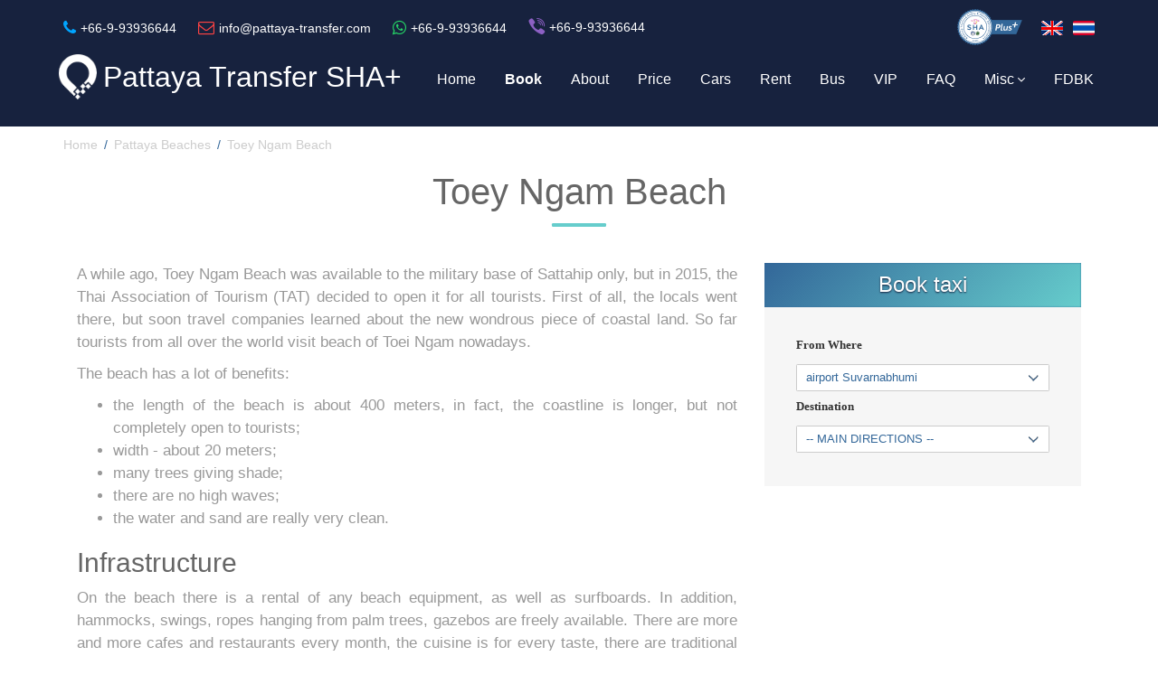

--- FILE ---
content_type: text/html; charset=utf-8
request_url: https://www.pattaya-transfer.com/toey-ngam-beach-pattaya-sattahip.aspx
body_size: 22550
content:





<!doctype html>
<!--[if lt IE 7]><html lang="en-US" class="no-js ie6"><![endif]-->
<!--[if IE 7]><html lang="en-US" class="no-js ie7"><![endif]-->
<!--[if IE 8]><html lang="en-US" class="no-js ie8"><![endif]-->
<!--[if gt IE 8]><!-->
<html lang="en-US" class="no-js">
<!--<![endif]-->

<head>
    <meta charset="UTF-8">
	<title>
Toei Ngam Beach | Sattahip Pattaya Taxi
</title>

<meta name="description" content="Transfer to Toei Ngam Sattahip from Pattaya">



<meta property="og:locale" content="en_US" />
<meta property="og:title" content="Toei Ngam Beach | Sattahip Pattaya Taxi" />
<meta property="og:description" content="Transfer to Toei Ngam Sattahip from Pattaya" />

<meta property="og:image" content="//www.pattaya-transfer.com/images/pattayaTransferLogo.jpg" />
<meta property="og:url" content="https://www.pattaya-transfer.com/toey-ngam-beach-pattaya-sattahip.aspx" />
<meta property="og:site_name" content="Transfer Bangkok Pattaya" />



  <meta property="og:type" content="article" />


    <meta name="viewport" content="width=device-width, initial-scale=1.0, maximum-scale=1.0, user-scalable=no">
    <meta http-equiv="X-UA-Compatible" content="IE=edge,chrome=1" />
    <link rel="shortcut icon" type="image/x-icon" href="/budget-taxi-pattaya/favicon.ico">
    
    <link rel="canonical" href="https://www.pattaya-transfer.com/toey-ngam-beach-pattaya-sattahip.aspx" />

<style>
body { margin:0; font-family: Arial, sans-serif; }
#order { min-height: 360px; }
#order h1 {
  font-size: 28px;
  line-height: 1.3;
  margin: 16px 0;
  color: #fff;
}
.pre-loader {
  display: none !important;
}

.section-heading span {
  display: inline-block;
  margin-bottom: 8px;
}
</style>

<link rel="preload" as="style" href="/budget-taxi-pattaya/assets/css/bootstrap.min.css"
      onload="this.rel='stylesheet'">
<noscript><link rel="stylesheet" href="/budget-taxi-pattaya/assets/css/bootstrap.min.css"></noscript>

<link rel="preload" as="style" href="/budget-taxi-pattaya/assets/css/font-awesome.min.css?11"
      onload="this.rel='stylesheet'">
<noscript><link rel="stylesheet" href="/budget-taxi-pattaya/assets/css/font-awesome.min.css?11"></noscript>

<link rel="preload" as="style" href="/budget-taxi-pattaya/assets/css/animate.css"
      onload="this.rel='stylesheet'">
<noscript><link rel="stylesheet" href="/budget-taxi-pattaya/assets/css/animate.css"></noscript>




	<link rel="stylesheet" href="/budget-taxi-pattaya/assets/css/jquery.fancybox.css">
	<link rel="stylesheet" href="/budget-taxi-pattaya/assets/css/bootstrap-datetimepicker.css?v4">
  
    <link rel="stylesheet" href="/budget-taxi-pattaya/assets/js/rs-plugin/css/settings.css">
    <link rel="stylesheet" href="/budget-taxi-pattaya/assets/css/intlTelInput.css">
    <link rel="stylesheet" href="https://cdnjs.cloudflare.com/ajax/libs/flag-icons/6.6.6/css/flag-icons.min.css">
    <link rel="stylesheet" href="/budget-taxi-pattaya/assets/css/styles2.css?rel=133">

    <script type="text/javascript" src="/budget-taxi-pattaya/assets/js/modernizr.custom.32033.js" async="async"></script>

    <!--[if lt IE 9]>
      <script>
      (function(l,f){function m(){var a=e.elements;return"string"==typeof a?a.split(" "):a}function i(a){var b=n[a[o]];b||(b={},h++,a[o]=h,n[h]=b);return b}function p(a,b,c){b||(b=f);if(g)return b.createElement(a);c||(c=i(b));b=c.cache[a]?c.cache[a].cloneNode():r.test(a)?(c.cache[a]=c.createElem(a)).cloneNode():c.createElem(a);return b.canHaveChildren&&!s.test(a)?c.frag.appendChild(b):b}function t(a,b){if(!b.cache)b.cache={},b.createElem=a.createElement,b.createFrag=a.createDocumentFragment,b.frag=b.createFrag();
a.createElement=function(c){return!e.shivMethods?b.createElem(c):p(c,a,b)};a.createDocumentFragment=Function("h,f","return function(){var n=f.cloneNode(),c=n.createElement;h.shivMethods&&("+m().join().replace(/[\w\-]+/g,function(a){b.createElem(a);b.frag.createElement(a);return'c("'+a+'")'})+");return n}")(e,b.frag)}function q(a){a||(a=f);var b=i(a);if(e.shivCSS&&!j&&!b.hasCSS){var c,d=a;c=d.createElement("p");d=d.getElementsByTagName("head")[0]||d.documentElement;c.innerHTML="x<style>article,aside,dialog,figcaption,figure,footer,header,hgroup,main,nav,section{display:block}mark{background:#FF0;color:#000}template{display:none}</style>";
c=d.insertBefore(c.lastChild,d.firstChild);b.hasCSS=!!c}g||t(a,b);return a}var k=l.html5||{},s=/^<|^(?:button|map|select|textarea|object|iframe|option|optgroup)$/i,r=/^(?:a|b|code|div|fieldset|h1|h2|h3|h4|h5|h6|i|label|li|ol|p|q|span|strong|style|table|tbody|td|th|tr|ul)$/i,j,o="_html5shiv",h=0,n={},g;(function(){try{var a=f.createElement("a");a.innerHTML="<xyz></xyz>";j="hidden"in a;var b;if(!(b=1==a.childNodes.length)){f.createElement("a");var c=f.createDocumentFragment();b="undefined"==typeof c.cloneNode||
"undefined"==typeof c.createDocumentFragment||"undefined"==typeof c.createElement}g=b}catch(d){g=j=!0}})();var e={elements:k.elements||"abbr article aside audio bdi canvas data datalist details dialog figcaption figure footer header hgroup main mark meter nav output progress section summary template time video",version:"3.7.0",shivCSS:!1!==k.shivCSS,supportsUnknownElements:g,shivMethods:!1!==k.shivMethods,type:"default",shivDocument:q,createElement:p,createDocumentFragment:function(a,b){a||(a=f);
if(g)return a.createDocumentFragment();for(var b=b||i(a),c=b.frag.cloneNode(),d=0,e=m(),h=e.length;d<h;d++)c.createElement(e[d]);return c}};l.html5=e;q(f)})(this,document);
!function(a){"use strict";a.matchMedia=a.matchMedia||function(a){var b,c=a.documentElement,d=c.firstElementChild||c.firstChild,e=a.createElement("body"),f=a.createElement("div");return f.id="mq-test-1",f.style.cssText="position:absolute;top:-100em",e.style.background="none",e.appendChild(f),function(a){return f.innerHTML='&shy;<style media="'+a+'"> #mq-test-1 { width: 42px; }</style>',c.insertBefore(e,d),b=42===f.offsetWidth,c.removeChild(e),{matches:b,media:a}}}(a.document)}(this),function(a){"use strict";function b(){u(!0)}var c={};a.respond=c,c.update=function(){};var d=[],e=function(){var b=!1;try{b=new a.XMLHttpRequest}catch(c){b=new a.ActiveXObject("Microsoft.XMLHTTP")}return function(){return b}}(),f=function(a,b){var c=e();c&&(c.open("GET",a,!0),c.onreadystatechange=function(){4!==c.readyState||200!==c.status&&304!==c.status||b(c.responseText)},4!==c.readyState&&c.send(null))};if(c.ajax=f,c.queue=d,c.regex={media:/@media[^\{]+\{([^\{\}]*\{[^\}\{]*\})+/gi,keyframes:/@(?:\-(?:o|moz|webkit)\-)?keyframes[^\{]+\{(?:[^\{\}]*\{[^\}\{]*\})+[^\}]*\}/gi,urls:/(url\()['"]?([^\/\)'"][^:\)'"]+)['"]?(\))/g,findStyles:/@media *([^\{]+)\{([\S\s]+?)$/,only:/(only\s+)?([a-zA-Z]+)\s?/,minw:/\([\s]*min\-width\s*:[\s]*([\s]*[0-9\.]+)(px|em)[\s]*\)/,maxw:/\([\s]*max\-width\s*:[\s]*([\s]*[0-9\.]+)(px|em)[\s]*\)/},c.mediaQueriesSupported=a.matchMedia&&null!==a.matchMedia("only all")&&a.matchMedia("only all").matches,!c.mediaQueriesSupported){var g,h,i,j=a.document,k=j.documentElement,l=[],m=[],n=[],o={},p=30,q=j.getElementsByTagName("head")[0]||k,r=j.getElementsByTagName("base")[0],s=q.getElementsByTagName("link"),t=function(){var a,b=j.createElement("div"),c=j.body,d=k.style.fontSize,e=c&&c.style.fontSize,f=!1;return b.style.cssText="position:absolute;font-size:1em;width:1em",c||(c=f=j.createElement("body"),c.style.background="none"),k.style.fontSize="100%",c.style.fontSize="100%",c.appendChild(b),f&&k.insertBefore(c,k.firstChild),a=b.offsetWidth,f?k.removeChild(c):c.removeChild(b),k.style.fontSize=d,e&&(c.style.fontSize=e),a=i=parseFloat(a)},u=function(b){var c="clientWidth",d=k[c],e="CSS1Compat"===j.compatMode&&d||j.body[c]||d,f={},o=s[s.length-1],r=(new Date).getTime();if(b&&g&&p>r-g)return a.clearTimeout(h),h=a.setTimeout(u,p),void 0;g=r;for(var v in l)if(l.hasOwnProperty(v)){var w=l[v],x=w.minw,y=w.maxw,z=null===x,A=null===y,B="em";x&&(x=parseFloat(x)*(x.indexOf(B)>-1?i||t():1)),y&&(y=parseFloat(y)*(y.indexOf(B)>-1?i||t():1)),w.hasquery&&(z&&A||!(z||e>=x)||!(A||y>=e))||(f[w.media]||(f[w.media]=[]),f[w.media].push(m[w.rules]))}for(var C in n)n.hasOwnProperty(C)&&n[C]&&n[C].parentNode===q&&q.removeChild(n[C]);n.length=0;for(var D in f)if(f.hasOwnProperty(D)){var E=j.createElement("style"),F=f[D].join("\n");E.type="text/css",E.media=D,q.insertBefore(E,o.nextSibling),E.styleSheet?E.styleSheet.cssText=F:E.appendChild(j.createTextNode(F)),n.push(E)}},v=function(a,b,d){var e=a.replace(c.regex.keyframes,"").match(c.regex.media),f=e&&e.length||0;b=b.substring(0,b.lastIndexOf("/"));var g=function(a){return a.replace(c.regex.urls,"$1"+b+"$2$3")},h=!f&&d;b.length&&(b+="/"),h&&(f=1);for(var i=0;f>i;i++){var j,k,n,o;h?(j=d,m.push(g(a))):(j=e[i].match(c.regex.findStyles)&&RegExp.$1,m.push(RegExp.$2&&g(RegExp.$2))),n=j.split(","),o=n.length;for(var p=0;o>p;p++)k=n[p],l.push({media:k.split("(")[0].match(c.regex.only)&&RegExp.$2||"all",rules:m.length-1,hasquery:k.indexOf("(")>-1,minw:k.match(c.regex.minw)&&parseFloat(RegExp.$1)+(RegExp.$2||""),maxw:k.match(c.regex.maxw)&&parseFloat(RegExp.$1)+(RegExp.$2||"")})}u()},w=function(){if(d.length){var b=d.shift();f(b.href,function(c){v(c,b.href,b.media),o[b.href]=!0,a.setTimeout(function(){w()},0)})}},x=function(){for(var b=0;b<s.length;b++){var c=s[b],e=c.href,f=c.media,g=c.rel&&"stylesheet"===c.rel.toLowerCase();e&&g&&!o[e]&&(c.styleSheet&&c.styleSheet.rawCssText?(v(c.styleSheet.rawCssText,e,f),o[e]=!0):(!/^([a-zA-Z:]*\/\/)/.test(e)&&!r||e.replace(RegExp.$1,"").split("/")[0]===a.location.host)&&("//"===e.substring(0,2)&&(e=a.location.protocol+e),d.push({href:e,media:f})))}w()};x(),c.update=x,c.getEmValue=t,a.addEventListener?a.addEventListener("resize",b,!1):a.attachEvent&&a.attachEvent("onresize",b)}}(this);
</script>
    <![endif]-->

 <script>
  (function(i,s,o,g,r,a,m){i['GoogleAnalyticsObject']=r;i[r]=i[r]||function(){
  (i[r].q=i[r].q||[]).push(arguments)},i[r].l=1*new Date();a=s.createElement(o),
  m=s.getElementsByTagName(o)[0];a.async=1;a.src=g;m.parentNode.insertBefore(a,m)
  })(window,document,'script','https://www.google-analytics.com/analytics.js','ga');

  ga('create', 'G-7PM43ZSYQ7', 'auto');
  ga('send', 'pageview');

 </script>

<meta name="google-site-verification" content="Fac1efCMypqgFGO-d1q7KU6GOAQn7fxahqCFXZJOzGM" />

<!-- Google Tag Manager -->
<script>(function(w,d,s,l,i){w[l]=w[l]||[];w[l].push({'gtm.start':
new Date().getTime(),event:'gtm.js'});var f=d.getElementsByTagName(s)[0],
j=d.createElement(s),dl=l!='dataLayer'?'&l='+l:'';j.async=true;j.src=
'https://www.googletagmanager.com/gtm.js?id='+i+dl;f.parentNode.insertBefore(j,f);
})(window,document,'script','dataLayer','GTM-T4J72DHN');</script>
<!-- End Google Tag Manager -->

<script type='application/ld+json'> 
{
  "@context": "https://www.schema.org",
  "@type": "WebSite",
  "name": "Pattaya Transfer",
  "alternateName": "Taxi Bangkok Suvarnabhumi Pattaya",
  "url": "https://www.pattaya-transfer.com/", 
  "description": "Taxi airport Pattaya, Transfer Bangkok Pattaya Don Muang, Ban phe, Rayong, Hua Hin, Koh Chang and other directions. We provide our customers with outstanding taxi journeys from Bangkok airport to Pattaya and back with brand new vehicles for low rates with none of extra charges. Taxi from Pattaya to BKK airport. VIP meeting with or withou golf cart. Fast on departure Suvarnabhumi airport. Big Bus tours around Thailand. Hire car with driver in Pattaya and Bangkok.", 
  "image": "https://www.pattaya-transfer.com/images/pattayaTransferLogo.jpg"   
}



{
    "@context": "https://schema.org",
    "@type": "WebPage",
    "name": "Toei Ngam Beach | Sattahip Pattaya Taxi",
    "url": "https://www.pattaya-transfer.com/toey-ngam-beach-pattaya-sattahip.aspx", 
    "description": "Transfer to Toei Ngam Sattahip from Pattaya",
    "publisher": {
        "@type": "ProfilePage",
        "name": "Pattaya Transfer Website"
    
}






 </script>


</head>


<body data-spy="scroll" data-target=".navbar" data-offset="20" class="in">
    

<!-- Google Tag Manager (noscript) -->
<noscript><iframe src="https://www.googletagmanager.com/ns.html?id=GTM-T4J72DHN"
height="0" width="0" style="display:none;visibility:hidden"></iframe></noscript>
<!-- End Google Tag Manager (noscript) -->

    <div class="pre-loader">
        <div class="load-con">
            <img src="/budget-taxi-pattaya/assets/img/logo.png" alt="Pattaya Taxi and Transfer service" class="animated fadeInDown" />
            <div class="spinner">
              <div class="bounce1"></div>
              <div class="bounce2"></div>
              <div class="bounce3"></div>
            </div>
        </div>
    </div>
   
    <div class="wrapper">
	
<!-- Start Menu
		=========================================== -->
        <header>       
			<nav class="navbar navbar-default navbar-fixed-top" role="navigation"><div class="container">
<!--NEW-->					
					<div id="h-sub">
						<div id="h-contact">
							<ul class="nav" id="nav-tabs" role="tablist">
								<li>
									<a href="tel:+66993936644"><span class="ico1"><i class="fa fa-phone" aria-hidden="true"></i> <span>+66-9-93936644</span></span></a>
								</li>
								<li>
									<a href="mailto:info@pattaya-transfer.com"><span class="ico2"><i class="fa fa-envelope-o" aria-hidden="true"></i> <span>info@pattaya-transfer.com</span></span></a>
								</li>
								<li>
									<a href="https://wa.me/66993936644"><span class="ico3"><i class="fa fa-whatsapp" aria-hidden="true"></i> <span>+66-9-93936644</span></span></a>
								</li>
								<li>
									<a href="viber://chat?number=%2b66993936644" title="viber"><span class="ico5"><i class="fa fa-viber" aria-hidden="true"></i><span>+66-9-93936644</span></span></a>									
									<!--<a href="skype:+66993936644"><span class="ico4"><i class="fa fa-skype" aria-hidden="true"></i> <span>pattaya_transfer</span></span></a>-->
								</li>
							  </ul>
						  </div>
					  <!--HEADER-TOP-->
					<div class="header-top">
					<ul>
					<li><a href="/" class="flag-ico uk"></a></li>
					<li><a href="//th.pattaya-transfer.com" class="flag-ico th"></a></li>
					</ul>
					<div class="sha visible-lg"><img src="/images/TransferBangkokPattayaSHAplus-xs.png" alt="SHA plus transfer Bangkok Suvarnabhumi"></div>
					</div><!-- END/HEADER-TOP -->
					</div>
<!--END/NEW-->
						<!-- Brand and toggle get grouped for better mobile display -->
						<div class="navbar-header">
							<button type="button" class="navbar-toggle" data-toggle="collapse" data-target="#taxi-navbar-collapse-1">
								<span class="fa fa-bars fa-lg"></span>
							</button>
							<a class="navbar-brand" href="/">
								<img src="/budget-taxi-pattaya/assets/img/logo.png?1" alt="Pattaya Transfer: Taxi Bangkok Pattaya" class="logo">
								<img src="/budget-taxi-pattaya/assets/img/logo-s.png?1" class="logo-s">
								<div class="tp-caption large_white_light logo">Pattaya Transfer<span> SHA+</span></div>
								<div class="sha-1"><img src="/images/TransferBangkokPattayaSHAplus-sm.png" alt="SHA Plus taxi to pattaya"></div>
							</a>
                                                 <br />
						</div>

					      <div class="collapse navbar-collapse" id="taxi-navbar-collapse-1">

							<ul class="nav navbar-nav navbar-right">
                                                                  <li>                                               
                                                          <a href="/">Home</a></li>  
                                                       
								
								 <li>
									   
								        <a href="/booking-taxi-bangkok-pattaya.aspx"><b>Book</b></a> 
                                                                 					
								</li>	
                                                                
                                                              <li>
                                                                    
								        <a href="/#about">About</a> 
                                                                       							
								</li>	
				
								
                                                                    
								 <li>						
                                                               
                                                                       							
								  <a href="/taxi-service-pricing.aspx">Price</a>
								</li>							
								<li>

            
								 <li>				
                                                               
                                                                       	
								       <a href="/fleet-of-cars-for-bangkok-pattaya-taxi.aspx">Cars</a>
                                                                 						
								</li>

								
								 <li>
									                                                                 
                                                                       <a href="/rent-taxi-bangkok-airport-pattaya-with-driver.aspx">Rent</a>					
								</li>
							        
							     
								 <li>
									

                                                                     <a href="/buses-rental.aspx">Bus</a>	
		   						 </li>

 								

								
								 <li>
									

                                                                     <a href="/fast-track-service-at-bangkok-airport-suvarnabhumi.aspx">VIP</a>	
		   						 </li>

								 
								 <li>
									

                                                                  <a href="/frequently-asked-questions-about-bangkok-pattaya-taxi-service.aspx">FAQ</a>
								</li>
                          

							
	 
								<li class="dropdown dropdown-submenu">
								
								<a href="#" class="dropdown-toggle" data-toggle="dropdown">Misc<em class="fa fa-angle-down"></em></a>
									<ul class="dropdown-menu">
										<!-- NEW --><li class="dropdown-menu-column"><ul><!-- NEW End -->




       	<li>			<a href="/pattaya-transfer-blog.aspx"><b>Blog</b></a></li>


                                                                               
										 	<li>			<a href="/taxi-bangkok-to-pattaya.aspx">Taxi Bangkok Pattaya</a></li>

                                                                   	<li>			<a href="/taxi-bangkok-airport-to-pattaya.aspx">Taxi Suvarnabhumi Pattaya</a></li>


      	<li>			<a href="/taxi-don-muang-airport-to-pattaya.aspx">Taxi Don Muang Pattaya</a></li>


									     	<li>			<a href="/taxi-pattaya-bangkok.aspx">Taxi Pattaya Bangkok</a></li>

                                                                             
                                                                             	<li>			<a href="/taxi-pattaya-to-bangkok-airport.aspx">Taxi Pattaya BKK</a></li>



 											<li>			<a href="/taxi-pattaya-don-muang-airport.aspx">Taxi Pattaya DMK</a></li>


 										<li><a href="https://www.phuket-transfer.com" target="_blank"><b>Taxi in Phuket</b></a></li>



										 
                                                                                	<li> 
                                                                                <a href="/taxi-bangkok-koh-chang.aspx">taxi to Koh Chang</a></li>
									        



                                                                                 
                                                                                	<li>  
                                                                   	        <a href="/taxi-and-transfer-to-trat.aspx">Trat: Koh Mak</a></li>  

										  	<li>  
                                                                   	        <a href="/mu-koh-chang-national-park-transfer.aspx">Trat: Mu Koh Chang</a></li>	
                                                                               
          

										
                                                                                <li> 
										<a href="/taxi-bangkok-hua-hin.aspx">Hua Hin</a></li>
                                                                                
 

										
                                                                                <li> 
										<a href="/about-koh-samet-transfer-from-pattaya.aspx">Taxi to Samet</a></li>
										
											<li> 
				
										<a href="/transfer-from-pattaya-pirs-bali-hai-to-ko-lan.aspx">Bali Hai</a></li>
										
                                							<li> 				
										<a href="/taxi-bangkok-to-bang-saen.aspx">Taxi to BangSaen</a>	


											

											<li> 
										<a href="/taxi-pattaya-nong-nooch-garden.aspx">Nong Nooch</a></li> 

									        
											<li> 
										<a href="/taxi-bangkok-amphawa-floating-market.aspx">Amphawa</a></li>   

											<li> 
										<a href="/taxi-bangkok-to-koh-samae-san-chonburi-province.aspx">Koh Samae</a></li>

											<li>
										<a href="/taxi-bangkok-to-chantaburi.aspx">Namtok Phlio</a></li>
								
                                                                               									
										<!-- NEW --></ul></li><li class="dropdown-menu-column"><ul><!-- NEW End -->
				
											<li>
										<a href="/taxi-to-sri-racha.aspx">Sriracha</a></li>
										
                                                                                	<li>
										<a href="/taxi-to-laem-chabang.aspx">Laem Chabang</a></li>
								                		

											<li>
										<a href="/taxi-bangkok-rayong.aspx">Taxi to Rayong</a></li>

																		
											<li><a href="/taxi-and-transfer-to-chachoengsao.aspx">Chachoengsao</a></li>

											<li><a href="/bkk-airport-suvarnabhumi.aspx">BKK airport</a></li>

											<li><a href="/dmk-airport-don-muang.aspx">DMK airport</a></li>

											<li><a href="/utapao-airport.aspx">UTP airport</a></li>

                                                                                	<li><a href="/surat-thani-airport.aspx">URT airport</a></li>
											
											<li><a href="/krabi-airport.aspx">KBV airport</a></li>										        

											<li><a href="/phuket-airport.aspx">HKT airport</a></li>	
									
										
											<li><a href="/taxi-bangkok-to-nonthaburi.aspx">Nonthaburi</a></li>

									        	<li><a href="/taxi-bangkok-to-phetchaburi.aspx">Phetchaburi</a></li>

											<li><a href="/taxi-bangkok-to-khirikhan.aspx">Khiri Khan</a></li>


											<li><a href="/taxi-bangkok-to-lopburi.aspx">Lopburi</a></li>

											<li><a href="/taxi-bangkok-to-saraburi.aspx">Saraburi</a></li>

											<li><a href="/taxi-bangkok-to-pranburi.aspx">Pranburi</a></li>

											<li><a href="/taxi-bangkok-to-huay-yai.aspx">Huay Yai</a></li>

											<li><a href="/taxi-bangkok-to-ratchaburi.aspx">Ratchaburi</a></li>

 											
											<li>
										<A href="/taxi-bangkok-ayutthaya.aspx">Taxi to Ayutthaya</A></li> 

									   
								<!-- NEW --></ul></li><!-- NEW End -->

										
									</ul>	
								</li>						
      								 	<li>
                                                                   <a href="/testimonials-about-pattaya-transfer.aspx">FDBK</a>				
								</li>


								

							</ul>
						</div>
						<!-- /.navbar-collapse -->
					</div>
					<!-- /.container-->
			</nav>
	<!--</header>-->

        
    	
      

</header>
    <!--<section id="contact">
            <div class="container">
				<div class="social">
					<ul class="nav" id="nav-tabs" role="tablist">
						<li role="presentation">
							<span class="h3"><i class="fa fa-phone" aria-hidden="true"></i> +66-9-93936644</span>
						</li>
						<li role="presentation">
							<span class="h3"><i class="fa fa-envelope-o" aria-hidden="true"></i> <a href="mailto:info@pattaya-transfer.com">info@pattaya-transfer.com</a></span>
						</li>
						<li role="presentation">
							<span class="h3"><i class="fa fa-whatsapp" aria-hidden="true"></i> +66-9-93936644</span>
						</li>
						<li role="presentation">
							<span class="h3"><i class="fa fa-skype" aria-hidden="true"></i> pattaya_transfer</span>
						</li>
					  </ul>
				</div>
			</div>
		</section>-->
     <form method="post" action="/toey-ngam-beach-pattaya-sattahip.aspx?" id="aspnetForm" class="form3" autocomplete="off">
<div>
<input type="hidden" name="__EVENTTARGET" id="__EVENTTARGET" value="" />
<input type="hidden" name="__EVENTARGUMENT" id="__EVENTARGUMENT" value="" />
<input type="hidden" name="__LASTFOCUS" id="__LASTFOCUS" value="" />
<input type="hidden" name="__VIEWSTATE" id="__VIEWSTATE" value="/[base64]/[base64]" />
</div>

<script type="text/javascript">
//<![CDATA[
var theForm = document.forms['aspnetForm'];
if (!theForm) {
    theForm = document.aspnetForm;
}
function __doPostBack(eventTarget, eventArgument) {
    if (!theForm.onsubmit || (theForm.onsubmit() != false)) {
        theForm.__EVENTTARGET.value = eventTarget;
        theForm.__EVENTARGUMENT.value = eventArgument;
        theForm.submit();
    }
}
//]]>
</script>


<script src="/WebResource.axd?d=7bO4T1DiGkBAqvuBlKi8JMda_WgnWL0xdg9N3I7F2aoG2VCGV8xN_xV_Uux_X7EvfYK_m_Xa_b5nzU-6injycwYZYg81&amp;t=638313583312541215" type="text/javascript"></script>


<script src="/ScriptResource.axd?d=mTz_kez3NJzCMexxwsj4vcvA4UJ4RmfNb0OmlXjt2WzPGYMw5mYvrce4EngLLtaMME1ayYIru_681K4ZoKohVmRdDotDnej96AVrAwwcyz0SMIyJWvJ6JOUkwlAryWtW4y1ukdnM47ASODHKS6Hwr4tJpo41&amp;t=ffffffffa50b82b2" type="text/javascript"></script>
<script src="/ScriptResource.axd?d=iMnE9e7at7aLdxN7yypw6lY3R7lq_RU53yXATxmFw-RLhbaoqz_g510yAyS8Gwu3vcWAqcTPHtfW_p_7dAYUb9o_BYFPm1esOlOytf7JJJeJ_szHmGK-qSi3R4ofEl0eshtdJybhYNmSXZn47g5xlGGg-5NQ68i5V1S7OrdUGKvzlvLU0&amp;t=ffffffffa50b82b2" type="text/javascript"></script>
         <section id="breadcrumbs">
            <div class="container">
				<span><a href="/">Home</a></span><span><a href="/taxi-to-pattaya-beaches.aspx">Pattaya Beaches</a></span><span>Toey Ngam Beach</span>
			</div>
</section>
<section class="content">
            <div class="container">

                <div class="section-heading">
					<a href="#m_order" class="m btn btn-primary btn-lg visible-xs">Book taxi</a>
                    <h1 class="internal">Toey Ngam Beach</h1>
                    <div class="divider"></div>
                </div>
				
				<div class="col-sm-8 col-md-8">               

                <div class="row">
                    <div class="col-md-12 col-sm-12 col-xs-12">
                        <div class="about-item">
               <p>A while ago, Toey Ngam Beach was available to the military base of Sattahip only, but in 2015, the Thai Association of Tourism (TAT) decided to open it for all tourists. First of all, the locals went there, but soon travel companies learned about the new wondrous piece of coastal land. So far tourists from all over the world visit beach of Toei Ngam nowadays.
               </p>

<p>
   The beach has a lot of benefits:
   <ul>
          <li>the length of the beach is about 400 meters, in fact, the coastline is longer, but not completely open to tourists;</li>
          <li>width - about 20 meters;</li>
          <li>many trees giving shade;</li>
           <li>there are no high waves;</li>
            <li>the water and sand are really very clean.</li>
   </ul>

</p>

<h2 class="internal">Infrastructure</h2>
<p>
On the beach there is a rental of any beach equipment, as well as surfboards. In addition, hammocks, swings, ropes hanging from palm trees, gazebos are freely available. There are more and more cafes and restaurants every month, the cuisine is for every taste, there are traditional Thai dishes, both American and European. Entertainment is standard - kayaks, water skiing but even without them it is beautiful and very picturesque.
</p>

<h2 class="internal">Location</h2>
<p>
     <a href="https://goo.gl/maps/pLT8YTmUvziDwhWG7" target="_blank">https://goo.gl/maps/pLT8YTmUvziDwhWG7</a>
</p>


                        </div>


                    </div>  


                    </div>



<div class="row">
                    <div class="col-md-12 col-sm-12 col-xs-12">
                        <div class="about-item">
               

                        </div>


                    </div>
</div>





				<div class="row"> 
				  <div class="col-md-4 col-sm-6 col-xs-6">
					<div class="about-foto">
						<a class="thumb" data-fancybox-group="about" href="/images/toey-ngam-beach-sattahip.jpg"> 
							<img src="/images/toey-ngam-beach-sattahip.jpg" alt="taxi bangkok pattaya" class="img-responsive" style="height:150px;">
							<span class="thumb_overlay"></span>
						</a>
					</div>
				  </div>
				  <div class="col-md-4 col-sm-6 col-xs-6">
					<div class="about-foto">
						<a class="thumb" data-fancybox-group="about" href="/images/toey-ngam-beach-pattaya-bangkok.jpg"> 
							<img src="/images/toey-ngam-beach-sattahip-from-pattaya-transfer.jpg" alt="taxi bangkok pattaya" style="height:150px;" class="img-responsive">
							<span class="thumb_overlay"></span>
						</a>
					</div>
				  </div>
				  <div class="col-md-4 col-sm-6 col-xs-6">
					<div class="about-foto">
						<a class="thumb" data-fancybox-group="about" href="/images/toey-ngam-beach-pattaya-bangkok.jpg"> 
							<img src="/images/toey-ngam-beach-pattaya-bangkok.jpg" alt="taxi bangkok pattaya" class="img-responsive" style="height:150px;">
							<span class="thumb_overlay"></span>
						</a>
					</div>
				  </div>
				 </div>
        <p>
Tags: <a href="/taxi-bangkok-to-pattaya.aspx">Taxi Suvarnabhumi Pattaya</A>, <a href="/transfer-from-pattaya-pirs-bali-hai-to-ko-lan.aspx">Bali Hai pier</a>, <a href="/taxi-bangkok-rayong.aspx">Rayong</a>, <a href="/taxi-bangkok-to-bang-saen.aspx">Bang Saen Beach</a>, <a href="/taxi-bangkok-amphawa-floating-market.aspx">Amphawa Floating Market</a>, <a href="/taxi-pattaya-nong-nooch-garden.aspx">Nongnooch Tropical Garden</a>, <a href="/taxi-bangkok-to-koh-samae-san-chonburi-province.aspx">Koh Samae San</a>, <a href="/taxi-bangkok-to-chantaburi.aspx">Chanthaburi: Namtok Phlio National Park</a>, <A href="/taxi-bangkok-ayutthaya.aspx">Ayutthaya Temples</A>, <A href="/taxi-bangkok-hua-hin.aspx">Hua Hin Taxi</A>, <a href="/taxi-bangkok-koh-chang.aspx">Koh Chang Taxi</a>, <A href="/taxi-and-transfer-to-trat.aspx">Trat: Koh Wai, Koh Mak</a>, <a href="/mu-koh-chang-national-park-transfer.aspx">Trat: Mu Koh Chang National Park</a>, <a href="/taxi-and-transfer-to-samut-sakhon.aspx">Samut Sakhon</A>, <a href="/taxi-and-transfer-to-Chachoengsao.aspx">Chachoengsao</a>, <a href="/taxi-to-sri-racha.aspx">Sriracha</a>, <a href="/bkk-airport-suvarnabhumi.aspx">Suvarnabhumi airport</a>, <a href="/dmk-airport-don-muang.aspx">Don Muang airport</a>, <A href="/utapao-airport.aspx">Utapao airport</a>
</p>			
				</div> <!-- END / COL -->
				<div class="/*hidden-xs*/ col-sm-4 col-md-4">
					<div class="sidebar" id="m_order">
						


<!-- start December 14 -->

<!-- end December 14 -->

<script type="text/javascript">
//<![CDATA[
Sys.WebForms.PageRequestManager._initialize('ctl00$ctl00$ctl00$ContentPlaceHolderDefault$RunwayMasterContentPlaceHolder$ctl02$internalBudgetary_2$ScriptManager1', document.getElementById('aspnetForm'));
Sys.WebForms.PageRequestManager.getInstance()._updateControls(['tctl00$ctl00$ctl00$ContentPlaceHolderDefault$RunwayMasterContentPlaceHolder$ctl02$internalBudgetary_2$UpdatePanel1'], ['ctl00$ctl00$ctl00$ContentPlaceHolderDefault$RunwayMasterContentPlaceHolder$ctl02$internalBudgetary_2$fromWhereList','ctl00$ctl00$ctl00$ContentPlaceHolderDefault$RunwayMasterContentPlaceHolder$ctl02$internalBudgetary_2$toWhereList'], [], 90);
//]]>
</script>



<div id="ctl00_ctl00_ctl00_ContentPlaceHolderDefault_RunwayMasterContentPlaceHolder_ctl02_internalBudgetary_2_UpdatePanel1">
	

               <input type="text" name="fakeuser" style="display:none" />
<input type="password" name="fakepass" style="display:none" />

        


        <span id="ctl00_ctl00_ctl00_ContentPlaceHolderDefault_RunwayMasterContentPlaceHolder_ctl02_internalBudgetary_2_formDivs">

 <div class="col-sm-12">
                <div class="h3">Book taxi</div>
         
	
            </div>
            <div class="inner-form">
            <div class="col-sm-12">
                <div class="select1_wrapper">
                    <div id="ctl00_ctl00_ctl00_ContentPlaceHolderDefault_RunwayMasterContentPlaceHolder_ctl02_internalBudgetary_2_valSum" style="color:Red;display:none;">

	</div>
                    <label>From Where</label>
                    <div class="select1_inner">
                        <select name="ctl00$ctl00$ctl00$ContentPlaceHolderDefault$RunwayMasterContentPlaceHolder$ctl02$internalBudgetary_2$fromWhereList" onchange="javascript:setTimeout('__doPostBack(\'ctl00$ctl00$ctl00$ContentPlaceHolderDefault$RunwayMasterContentPlaceHolder$ctl02$internalBudgetary_2$fromWhereList\',\'\')', 0)" id="ctl00_ctl00_ctl00_ContentPlaceHolderDefault_RunwayMasterContentPlaceHolder_ctl02_internalBudgetary_2_fromWhereList" class="form-control selectpicker">
		<option value="1" disabled="disabled">-- MAIN DIRECTIONS --</option>
		<option selected="selected" value="Suvarnabhumi">airport Suvarnabhumi</option>
		<option value="Don Meang">airport Don Muang</option>
		<option value="Pattaya">Pattaya</option>
		<option value="Bangkok">Bangkok</option>
		<option value="Hua-Hin">Hua Hin (Cha Am)</option>
		<option value="Utapao">airport Utapao</option>
		<option value="Koh-Chang">Koh-Chang</option>
		<option value="Ban Phe">Ban Phe (pier to Samet)</option>
		<option value="2" disabled="disabled">-- NORTH --</option>
		<option value="Nonthaburi">Nonthaburi</option>
		<option value="Ayuthaya">Ayuthaya</option>
		<option value="Saraburi">Saraburi</option>
		<option value="Buriram">Buriram</option>
		<option value="Khao-Yai">Khao Yai</option>
		<option value="Lopburi">Lopburi</option>
		<option value="Sukhotai">Sukhotai</option>
		<option value="Nakhon Ratchasima">Nakhon Ratchasima</option>
		<option value="3" disabled="disabled">-- SOUTH --</option>
		<option value="Suratthani">Surat Thani</option>
		<option value="Phuket">Phuket</option>
		<option value="Krabi">Krabi</option>
		<option value="Ratchaburi">Ratchaburi</option>
		<option value="BangSapan">BangSapan</option>
		<option value="Phetchaburi">Phetchaburi</option>
		<option value="Pranburi">Pranburi</option>
		<option value="Khirikhan">Khiri Khan</option>
		<option value="4" disabled="disabled">-- EAST --</option>
		<option value="Bangsan">Bang Saen</option>
		<option value="Rayong">Rayong</option>
		<option value="Laem Ngop">Laem Ngop, Trat (pier to Koh Chang and Koh Mak)</option>
		<option value="Laem Sok">Laem Sok, Trat (pier to Koh Kood)</option>
		<option value="Sriracha">Sriracha</option>
		<option value="Laem-Chabang">Laem Chabang</option>
		<option value="Chonburi">Chonburi city</option>
		<option value="Na Jomtien">Na Jomtien</option>
		<option value="Bangsaray">Bang Saray</option>
		<option value="Huay-Yai">Huay Yai</option>
		<option value="Samutprakan">Samut Prakan</option>
		<option value="Chachoengsao">Chachoengsao</option>
		<option value="Chanthaburi">Chanthaburi city</option>
		<option value="5" disabled="disabled">-- WEST --</option>
		<option value="Kanchanaburi-city-River-Kwai-Bridge">Kanchanaburi city, River Kwai Bridge</option>
		<option value="Kanchanaburi-Erawan">Kanchanaburi, Erawan Waterfall</option>
		<option value="Kanchanaburi-Tiger-Temple-Saiyok-View">Kanchanaburi, Tiger Temple</option>

	</select>

                    </div>
                </div>
            </div>
            <div class="col-sm-12">
                <div class="select1_wrapper">
                    <label>Destination</label>
                    <div class="select1_inner">
                        <select name="ctl00$ctl00$ctl00$ContentPlaceHolderDefault$RunwayMasterContentPlaceHolder$ctl02$internalBudgetary_2$toWhereList" onchange="javascript:setTimeout('__doPostBack(\'ctl00$ctl00$ctl00$ContentPlaceHolderDefault$RunwayMasterContentPlaceHolder$ctl02$internalBudgetary_2$toWhereList\',\'\')', 0)" id="ctl00_ctl00_ctl00_ContentPlaceHolderDefault_RunwayMasterContentPlaceHolder_ctl02_internalBudgetary_2_toWhereList" class="form-control selectpicker">
		<option selected="selected" value="1" disabled="disabled">-- MAIN DIRECTIONS --</option>
		<option value="Suvarnabhumi">airport Suvarnabhumi</option>
		<option value="Don Meang">airport Don Muang</option>
		<option value="Pattaya">Pattaya</option>
		<option value="Bangkok">Bangkok</option>
		<option value="Hua-Hin">Hua Hin (Cha Am)</option>
		<option value="Utapao">airport Utapao</option>
		<option value="Koh-Chang">Koh-Chang</option>
		<option value="Ban Phe">Ban Phe (pier to Samet)</option>
		<option value="2" disabled="disabled">-- NORTH --</option>
		<option value="Nonthaburi">Nonthaburi</option>
		<option value="Ayuthaya">Ayuthaya</option>
		<option value="Saraburi">Saraburi</option>
		<option value="Buriram">Buriram</option>
		<option value="Khao-Yai">Khao Yai</option>
		<option value="Lopburi">Lopburi</option>
		<option value="Sukhotai">Sukhotai</option>
		<option value="Nakhon Ratchasima">Nakhon Ratchasima</option>
		<option value="3" disabled="disabled">-- SOUTH --</option>
		<option value="Suratthani">Surat Thani</option>
		<option value="Phuket">Phuket</option>
		<option value="Krabi">Krabi</option>
		<option value="Ratchaburi">Ratchaburi</option>
		<option value="BangSapan">BangSapan</option>
		<option value="Phetchaburi">Phetchaburi</option>
		<option value="Pranburi">Pranburi</option>
		<option value="Khirikhan">Khiri Khan</option>
		<option value="4" disabled="disabled">-- EAST --</option>
		<option value="Bangsan">Bang Saen</option>
		<option value="Rayong">Rayong</option>
		<option value="Laem Ngop">Laem Ngop, Trat (pier to Koh Chang and Koh Mak)</option>
		<option value="Laem Sok">Laem Sok, Trat (pier to Koh Kood)</option>
		<option value="Sriracha">Sriracha</option>
		<option value="Laem-Chabang">Laem Chabang</option>
		<option value="Chonburi">Chonburi city</option>
		<option value="Na Jomtien">Na Jomtien</option>
		<option value="Bangsaray">Bang Saray</option>
		<option value="Huay-Yai">Huay Yai</option>
		<option value="Samutprakan">Samut Prakan</option>
		<option value="Chachoengsao">Chachoengsao</option>
		<option value="Chanthaburi">Chanthaburi city</option>
		<option value="5" disabled="disabled">-- WEST --</option>
		<option value="Kanchanaburi-city-River-Kwai-Bridge">Kanchanaburi city, River Kwai Bridge</option>
		<option value="Kanchanaburi-Erawan">Kanchanaburi, Erawan Waterfall</option>
		<option value="Kanchanaburi-Tiger-Temple-Saiyok-View">Kanchanaburi, Tiger Temple</option>

	</select>
                    </div>
                </div>
            </div>

            
           


            

</span>


<!-- start December 01 2025 -->
<script type="text/javascript">

    function triggerPostBack(ctrlId) {
        __doPostBack(ctrlId, "");
    }

    function pageLoad(sender, args) {

        // ===== selector =====
        if ($('#ctl00_ctl00_ctl00_ContentPlaceHolderDefault_RunwayMasterContentPlaceHolder_ctl02_internalBudgetary_2_selector').length) {
            $('#ctl00_ctl00_ctl00_ContentPlaceHolderDefault_RunwayMasterContentPlaceHolder_ctl02_internalBudgetary_2_selector').datetimepicker({
                locale: 'en',
                widgetPositioning: { vertical: 'bottom' },
                sideBySide: true,
                minDate: moment().subtract(1, 'd'),
                format: "MMMM DD YYYY"
            }).on("dp.change", function () {
                triggerPostBack("ctl00_ctl00_ctl00_ContentPlaceHolderDefault_RunwayMasterContentPlaceHolder_ctl02_internalBudgetary_2_selector");
            });
        }

        // ===== time =====
        if ($('#ctl00_ctl00_ctl00_ContentPlaceHolderDefault_RunwayMasterContentPlaceHolder_ctl02_internalBudgetary_2_Time').length) {
            $('#ctl00_ctl00_ctl00_ContentPlaceHolderDefault_RunwayMasterContentPlaceHolder_ctl02_internalBudgetary_2_Time').datetimepicker({
                locale: 'en',
                widgetPositioning: { vertical: 'bottom' },
                sideBySide: true,
                useCurrent: 'hour',
                format: "HH:mm"
            });
        }

        // ===== selectorBack =====
        if ($('#ctl00_ctl00_ctl00_ContentPlaceHolderDefault_RunwayMasterContentPlaceHolder_ctl02_internalBudgetary_2_selectorBack').length) {
            $('#ctl00_ctl00_ctl00_ContentPlaceHolderDefault_RunwayMasterContentPlaceHolder_ctl02_internalBudgetary_2_selectorBack').datetimepicker({
                locale: 'en',
                widgetPositioning: { vertical: 'bottom' },
                sideBySide: true,
                minDate: moment().subtract(1, 'd'),
                format: "MMMM DD YYYY"
            }).on("dp.change", function () {
                triggerPostBack("ctl00_ctl00_ctl00_ContentPlaceHolderDefault_RunwayMasterContentPlaceHolder_ctl02_internalBudgetary_2_selectorBack");
            });
        }

        // ===== returnTimeBack =====
        if ($('#ctl00_ctl00_ctl00_ContentPlaceHolderDefault_RunwayMasterContentPlaceHolder_ctl02_internalBudgetary_2_returnTimeBack').length) {
            $('#ctl00_ctl00_ctl00_ContentPlaceHolderDefault_RunwayMasterContentPlaceHolder_ctl02_internalBudgetary_2_returnTimeBack').datetimepicker({
                locale: 'en',
                widgetPositioning: { vertical: 'bottom' },
                sideBySide: true,
                useCurrent: 'hour',
                format: "HH:mm"
            });
        }

    }
</script>

<script type="text/javascript">
    Sys.WebForms.PageRequestManager.getInstance().add_pageLoaded(pageLoad);
</script>

<script type="text/javascript">
    var prm = Sys.WebForms.PageRequestManager.getInstance();
    prm.add_beginRequest(function () {
        prm._scrollPosition = null;
    });
</script>
        <!-- end December 01 2025 -->
        
    
</div>







							
						  
						




						</div><!-- END / SIDEBAR -->
						
				</div> <!-- END / COL -->
				
                </div>
            </div>
        </section>


</section>
    
<script type="text/javascript">
//<![CDATA[
var Page_ValidationSummaries =  new Array(document.getElementById("ctl00_ctl00_ctl00_ContentPlaceHolderDefault_RunwayMasterContentPlaceHolder_ctl02_internalBudgetary_2_valSum"));
//]]>
</script>

<script type="text/javascript">
//<![CDATA[
var ctl00_ctl00_ctl00_ContentPlaceHolderDefault_RunwayMasterContentPlaceHolder_ctl02_internalBudgetary_2_valSum = document.all ? document.all["ctl00_ctl00_ctl00_ContentPlaceHolderDefault_RunwayMasterContentPlaceHolder_ctl02_internalBudgetary_2_valSum"] : document.getElementById("ctl00_ctl00_ctl00_ContentPlaceHolderDefault_RunwayMasterContentPlaceHolder_ctl02_internalBudgetary_2_valSum");
ctl00_ctl00_ctl00_ContentPlaceHolderDefault_RunwayMasterContentPlaceHolder_ctl02_internalBudgetary_2_valSum.headertext = "<b>Please fill the following required fields:</b>";
ctl00_ctl00_ctl00_ContentPlaceHolderDefault_RunwayMasterContentPlaceHolder_ctl02_internalBudgetary_2_valSum.validationGroup = "main";
//]]>
</script>

<div>

	<input type="hidden" name="__VIEWSTATEGENERATOR" id="__VIEWSTATEGENERATOR" value="CA0B0334" />
</div>

<script type="text/javascript">
//<![CDATA[

document.getElementById('ctl00_ctl00_ctl00_ContentPlaceHolderDefault_RunwayMasterContentPlaceHolder_ctl02_internalBudgetary_2_valSum').dispose = function() {
    Array.remove(Page_ValidationSummaries, document.getElementById('ctl00_ctl00_ctl00_ContentPlaceHolderDefault_RunwayMasterContentPlaceHolder_ctl02_internalBudgetary_2_valSum'));
}
Sys.Application.initialize();
//]]>
</script>
</form>
	        

   







        <section id="contacts">
            <div class="container">
            <div class="section-heading">
                    <h2>Contact us</h2>
                </div>
                <div class="row">
			  <div class="col-xs-12 col-sm-6 col-md-6">
				<div class="order-item">												
					<div class="media">
						<a class="pull-left" href="https://wa.me/66993936644">
							<i class="fa fa-whatsapp fa-2x"></i>
						</a>
						<div class="media-body">
							<div class="h4 media-heading"><a href="https://wa.me/66993936644">+66-9-93936644</a></div>
						</div>
					</div>						
				</div>
              </div>
				<div class="col-xs-12 col-sm-6 col-md-6">
					<div class="order-item">												
						<div class="media">
							<a class="pull-left" href="viber://chat?number=%2b66993936644">
								<i class="fa fa-viber fa-2x"></i>
							</a>
							<div class="media-body">
								<div class="h4 media-heading"><a href="viber://chat?number=%2b66993936644">+66-9-93936644</a></div>
							</div>
						</div>						
					</div>
                    </div>
					<div class="col-xs-12 col-sm-6 col-md-6">
                        <div class="order-item">												
							<div class="media">
								<a class="pull-left" href="callto:pattaya_transfer" >
									<i class="fa fa-phone fa-2x"></i>
								</a>
								<div class="media-body">
									<div class="h4 media-heading"><a href="callto:pattaya_transfer">pattaya_transfer</a></div>
								</div>
							</div>						
                        </div>
                    </div>
					<div class="col-xs-12 col-sm-6 col-md-6">
                        <div class="order-item">												
							<div class="media">
								<a class="pull-left" href="mailto:info@pattaya-transfer.com" >
									<i class="fa fa-envelope-o fa-2x"></i>
								</a>
								<div class="media-body">
									<h4 class="media-heading">
										<a href="mailto:info@pattaya-transfer.com">info@pattaya-transfer.com</a>
									</h4>
								</div>
							</div>						
                        </div>
                    </div>
					<div class="col-xs-12">
                        <div class="order-item">												
							<div class="media">								
								<span class="pull-left" >
									<i class="fa fa-map-marker fa-2x"></i>
								</span>
								<div class="media-body">
									<h4 class="media-heading">
										49/246 Chaengwattana Rd, Nonthaburi 11120 Thailand
									</h4>
								</div>
							</div>						
                        </div>
                    </div>
				</div>	
				
				</div>
				
                <div class="no-h"> 
				<iframe loading="lazy" style="width:100%;height:300px;clear: both; margin: 50px auto 0 auto;" src="https://www.google.com/maps/d/u/0/embed?mid=1GYrpGUt62Poz0vqQu6Msp_L4IGWmODCl">
				</iframe>
		</div>	 		
        </section>

<footer>
            <div class="container">
			  <div class="row footer-top text-justify">
				<div class="col-md-5 col-sm-6 col-xs-12 pb-30">
					<h3>Pattaya Transfer</h3>
					<div>

With 15+ years of experience, Pattaya Transfer offers private, on-time rides from BKK, DMK, and UTP airports to Pattaya, Bangkok, Rayong, Ban Phe Pier, Sri Racha, Hua Hin, Koh Chang, and more.
<br />
We’re SHA+ certified, operate 24/7, and guarantee fixed rates with no hidden fees. All cars are clean, air-conditioned, and driven by English-speaking professionals.					<br />
					<center>	
					<img src="/images/TransferBangkokPattayaSHAplus.png" alt="SHA Plus+. Bangkok to Pattaya Taxi"/>
                                        </center>           
			        </div></div>
                               
				<div class="col-md-3 col-sm-3 col-xs-6 pb-30 text-left"><div class="text-left">
					<h3>Partner Links</h3>
					<ul>
                                          <li><a href="//www.phuket-transfer.com" target="_blank">Phuket Transfer</a></li>  
                                          <li><a href="//www.samet-transfer.com" target="_blank">Samet Transfer</a></li> 
					  <li><a href="//www.hua-hin-transfer.com" target="_blank">Hua Hin Transfer</a></li>
					  <li><a href="//www.koh-chang-transfer.com" target="_blank">Koh Chang Transfer</a></li>
					  <li><a href="//www.bkk-taxi.com" target="_blank">Taxi Bangkok airport</a></li>
					  <li><a href="//www.don-muang-transfer.com" target="_blank">Don Muang Transfer</a></li>
  					  <li><a href="//www.utapao-transfer.com" target="_blank">U-Tapao Transfer</a></li>
  					  <li><a href="//luxury-van-rental.com" target="_blank">Luxury Van Rental</a></li>
                                          <li><a href="//taxi-to-pattaya.com" target="_blank">Taxi to Pattaya</a></li>
                                          <li><a href="//th.pattaya-transfer.com" target="_blank">Pattaya Transfer Thai</a></li>
                                         
	                  		</ul>
				</div>
  </div>
                              <div class="col-md-4 col-sm-3 col-xs-6 text-left"><div class="text-center">
					
				                                 <img src="/images/payment-for-pattaya-taxi-transfer-paypal-visa-mastercard.png" style="width:100%" />

				</div>

			  </div>
			  
			 
				
				<div class="col-xs-12"><div class="footer-bar"></div></div>

 



                <div class="rights text-center">
                    <p>Pattaya Transfer &copy; 2012 - 2026: 24/7 Bangkok to Pattaya Taxi<br /> <A href="/pdf/confPT.pdf" target="_blank"><strong>Privacy Policy</strong></A> | <A href="/pdf/Pattaya-Transfer-Cookie-Policy.pdf" target="_blank"><strong>Cookies Policy</strong></A></p>
                </div>
            </div>
		  </div>
        </footer>        


    <script src="/budget-taxi-pattaya/assets/js/jquery-1.11.1.min.js"></script>
    <script src="/budget-taxi-pattaya/assets/js/jquery.cookie.js"></script>
    <script src="/budget-taxi-pattaya/assets/js/bootstrap.min.js"></script>
    <script src="/budget-taxi-pattaya/assets/js/placeholdem.min.js"></script>
    <script src="/budget-taxi-pattaya/assets/js/intl-tel-input/intlTelInput-jquery.min.js"></script>
	<script src="/budget-taxi-pattaya/assets/js/jquery.fancybox.min.js"></script>
	<script src="/budget-taxi-pattaya/assets/js/jquery.fancybox-media.min.js"></script>
	<script src="/budget-taxi-pattaya/assets/js/jquery.fancybox-buttons.min.js"></script>
    <script src="/budget-taxi-pattaya/assets/js/rs-plugin/js/jquery.themepunch.plugins.min.js"></script>
    <script src="/budget-taxi-pattaya/assets/js/rs-plugin/js/jquery.themepunch.revolution.min.js"></script>
    <script src="/budget-taxi-pattaya/assets/js/waypoints.min.js"></script>
	<script src="/budget-taxi-pattaya/assets/js/moment-with-locales.js?1"></script>
	<script src="/budget-taxi-pattaya/assets/js/bootstrap-datetimepicker.js?1"></script>
    <script src="/budget-taxi-pattaya/assets/js/phone.js?18"></script>
    <script src="/budget-taxi-pattaya/assets/js/scripts.js?rel=18"></script>

</body>

</html>





--- FILE ---
content_type: text/css
request_url: https://www.pattaya-transfer.com/budget-taxi-pattaya/assets/css/styles2.css?rel=133
body_size: 47244
content:
@font-face{font-family:'LatoBlack';src:url('/budget-taxi-pattaya/assets/fonts/Lato/Lato-Black.eot');src:url('/budget-taxi-pattaya/assets/fonts/Lato/Lato-Black.eot?#iefix') format('embedded-opentype'),url('/budget-taxi-pattaya/assets/fonts/Lato/Lato-Black.woff2') format('woff2'),url('/budget-taxi-pattaya/assets/fonts/Lato/Lato-Black.woff') format('woff'),url('/budget-taxi-pattaya/assets/fonts/Lato/Lato-Black.ttf') format('truetype');font-style:italic;font-weight:normal;text-rendering:optimizeLegibility;font-family:'LatoWeb';src:url('/budget-taxi-pattaya/assets/fonts/Lato/Lato-Regular.eot');src:url('/budget-taxi-pattaya/assets/fonts/Lato/Lato-Regular.eot?#iefix') format('embedded-opentype'),url('/budget-taxi-pattaya/assets/fonts/Lato/Lato-Regular.woff2') format('woff2'),url('/budget-taxi-pattaya/assets/fonts/Lato/Lato-Regular.woff') format('woff'),url('/budget-taxi-pattaya/assets/fonts/Lato/Lato-Regular.ttf') format('truetype');font-style:normal;font-weight:normal;text-rendering:optimizeLegibility;font-family:'LatoWebLight';src:url('/budget-taxi-pattaya/assets/fonts/Lato/Lato-Light.eot');src:url('/budget-taxi-pattaya/assets/fonts/Lato/Lato-Light.eot?#iefix') format('embedded-opentype'),url('/budget-taxi-pattaya/assets/fonts/Lato/Lato-Light.woff2') format('woff2'),url('/budget-taxi-pattaya/assets/fonts/Lato/Lato-Light.woff') format('woff'),url('/budget-taxi-pattaya/assets/fonts/Lato/Lato-Light.ttf') format('truetype');font-style:normal;font-weight:normal;text-rendering:optimizeLegibility;font-family:'fa-viber';src:url('/budget-taxi-pattaya/assets/fonts/font-awesome/fa-viber.eot?-3dwksg');src:url('/budget-taxi-pattaya/assets/fonts/font-awesome/fa-viber.eot?#iefix-3dwksg') format('embedded-opentype'),url('/budget-taxi-pattaya/assets/fonts/font-awesome/fa-viber.ttf?-3dwksg') format('truetype'),url('/budget-taxi-pattaya/assets/fonts/font-awesome/fa-viber.woff?-3dwksg') format('woff'),url('/budget-taxi-pattaya/assets/fonts/font-awesome/fa-viber.svg?-3dwksg#fa-viber') format('svg');font-display: fallback;font-weight:normal;font-style:normal}.fa-viber:before{font-family:'fa-viber';content:"\e666"}.animated{-webkit-animation-duration:1.3s;animation-duration:1.3s;-webkit-animation-fill-mode:both;animation-fill-mode:both}@-webkit-keyframes fadeIn{1%{opacity:0}100%{opacity:1}}@keyframes fadeIn{1%{opacity:0}100%{opacity:1}}.fadeIn{-webkit-animation-name:fadeIn;animation-name:fadeIn}.fa{display:inline-block;font:normal normal normal 14px/1 FontAwesome;font-size:inherit;text-rendering:auto;-webkit-font-smoothing:antialiased;-moz-osx-font-smoothing:grayscale;transform:translate(0,0)}.fa-lg{font-size:1.33333333em;line-height:.75em;vertical-align:-15%}.fa-2x{font-size:2em}.pull-left{float:left}.fa-plus:before{content:"\f067"}.fa-calendar:before{content:"\f073"}.fa-comment:before{content:"\f075"}.fa-comments:before{content:"\f086"}.fa-phone:before{content:"\f095"}.fa-navicon:before,.fa-reorder:before,.fa-bars:before{content:"\f0c9"}.fa-envelope:before{content:"\f0e0"}.fa-comment-o:before{content:"\f0e5"}.fa-angle-down:before{content:"\f107"}.fa-whatsapp:before{content:"\f232"}html{font-family:sans-serif;-webkit-text-size-adjust:100%;-ms-text-size-adjust:100%}body{margin:0}article,aside,details,figcaption,figure,footer,header,hgroup,main,menu,nav,section,summary{display:block}[hidden],template{display:none}a{background-color:transparent}a:active,a:hover{outline:0}b,strong{font-weight:700}h1{margin:.67em 0;font-size:2em}img{border:0}hr{height:0;-webkit-box-sizing:content-box;-moz-box-sizing:content-box;box-sizing:content-box}pre{overflow:auto}button,input,optgroup,select,textarea{margin:0;font:inherit;color:inherit}button{overflow:visible}button,select{text-transform:none}button,html input[type=button],input[type=reset],input[type=submit]{-webkit-appearance:button;cursor:pointer}button[disabled],html input[disabled]{cursor:default}button::-moz-focus-inner,input::-moz-focus-inner{padding:0;border:0}input{line-height:normal}input[type=checkbox],input[type=radio]{-webkit-box-sizing:border-box;-moz-box-sizing:border-box;box-sizing:border-box;padding:0}input[type=number]::-webkit-inner-spin-button,input[type=number]::-webkit-outer-spin-button{height:auto}input[type=search]{-webkit-box-sizing:content-box;-moz-box-sizing:content-box;box-sizing:content-box;-webkit-appearance:textfield}input[type=search]::-webkit-search-cancel-button,input[type=search]::-webkit-search-decoration{-webkit-appearance:none}textarea{overflow:auto}optgroup{font-weight:700}table{border-spacing:0;border-collapse:collapse}td,th{padding:0}/*! Source: https://github.com/h5bp/html5-boilerplate/blob/master/src/css/main.css */@media print{*,:after,:before{color:#000!important;text-shadow:none!important;background:0 0!important;-webkit-box-shadow:none!important;box-shadow:none!important}a,a:visited{text-decoration:underline}a[href]:after{content:" (" attr(href) ")"}abbr[title]:after{content:" (" attr(title) ")"}a[href^="javascript:"]:after,a[href^="#"]:after{content:""}blockquote,pre{border:1px solid #999;page-break-inside:avoid}thead{display:table-header-group}img,tr{page-break-inside:avoid}img{max-width:100%!important}h2,h3,p{orphans:3;widows:3}h2,h3{page-break-after:avoid}select{background:#fff!important}.navbar{display:none}.btn>.caret,.dropup>.btn>.caret{border-top-color:#000!important}.label{border:1px solid #000}.table{border-collapse:collapse!important}.table td,.table th{background-color:#fff!important}.table-bordered td,.table-bordered th{border:1px solid #ddd!important}}*{-webkit-box-sizing:border-box;-moz-box-sizing:border-box;box-sizing:border-box}:after,:before{-webkit-box-sizing:border-box;-moz-box-sizing:border-box;box-sizing:border-box}html{font-size:10px;-webkit-tap-highlight-color:rgba(0,0,0,0)}body{font-family:"Helvetica Neue",Helvetica,Arial,sans-serif;font-size:14px;line-height:1.42857143;color:#333;background-color:#fff}button,input,select,textarea{font-family:inherit;font-size:inherit;line-height:inherit}a{color:#337ab7;text-decoration:none}a:focus,a:hover{color:#23527c;text-decoration:underline}a:focus{outline:thin dotted;outline:5px auto -webkit-focus-ring-color;outline-offset:-2px}figure{margin:0}img{vertical-align:middle}.carousel-inner>.item>a>img,.carousel-inner>.item>img,.img-responsive,.thumbnail a>img,.thumbnail>img{display:block;max-width:100%;height:auto}.img-rounded{border-radius:6px}.img-thumbnail{display:inline-block;max-width:100%;height:auto;padding:4px;line-height:1.42857143;background-color:#fff;border:1px solid #ddd;border-radius:4px;-webkit-transition:all .2s ease-in-out;-o-transition:all .2s ease-in-out;transition:all .2s ease-in-out}.img-circle{border-radius:50%}hr{margin-top:20px;margin-bottom:20px;border:0;border-top:1px solid #eee}.h1,.h2,.h3,.h4,.h5,.h6,h1,h2,h3,h4,h5,h6{font-family:inherit;font-weight:500;line-height:1.1;color:inherit}.h1 .small,.h1 small,.h2 .small,.h2 small,.h3 .small,.h3 small,.h4 .small,.h4 small,.h5 .small,.h5 small,.h6 .small,.h6 small,h1 .small,h1 small,h2 .small,h2 small,h3 .small,h3 small,h4 .small,h4 small,h5 .small,h5 small,h6 .small,h6 small{font-weight:400;line-height:1;color:#777}.h1,.h2,.h3,h1,h2,h3{margin-top:20px;margin-bottom:10px}.h1 .small,.h1 small,.h2 .small,.h2 small,.h3 .small,.h3 small,h1 .small,h1 small,h2 .small,h2 small,h3 .small,h3 small{font-size:65%}.h4,.h5,.h6,h4,h5,h6{margin-top:10px;margin-bottom:10px}.h4 .small,.h4 small,.h5 .small,.h5 small,.h6 .small,.h6 small,h4 .small,h4 small,h5 .small,h5 small,h6 .small,h6 small{font-size:75%}.h1,h1{font-size:36px}.h2,h2{font-size:30px}.h3,h3{font-size:24px}.h4,h4{font-size:18px}.h5,h5{font-size:14px}.h6,h6{font-size:12px}p{margin:0 0 10px}.lead{margin-bottom:20px;font-size:16px;font-weight:300;line-height:1.4}@media(min-width:768px){.lead{font-size:21px}}.small,small{font-size:85%}.mark,mark{padding:.2em;background-color:#fcf8e3}.text-left{text-align:left}.text-right{text-align:right}.text-center{text-align:center}.text-justify{text-align:justify}.text-nowrap{white-space:nowrap}.text-lowercase{text-transform:lowercase}.text-uppercase{text-transform:uppercase}.text-capitalize{text-transform:capitalize}.text-muted{color:#777}.page-header{padding-bottom:9px;margin:40px 0 20px;border-bottom:1px solid #eee}ol,ul{margin-top:0;margin-bottom:10px}ol ol,ol ul,ul ol,ul ul{margin-bottom:0}.list-unstyled{padding-left:0;list-style:none}.list-inline{padding-left:0;margin-left:-5px;list-style:none}.list-inline>li{display:inline-block;padding-right:5px;padding-left:5px}dl{margin-top:0;margin-bottom:20px}dd,dt{line-height:1.42857143}dt{font-weight:700}dd{margin-left:0}@media(min-width:768px){.dl-horizontal dt{float:left;width:160px;overflow:hidden;clear:left;text-align:right;text-overflow:ellipsis;white-space:nowrap}.dl-horizontal dd{margin-left:180px}}blockquote{padding:10px 20px;margin:0 0 20px;font-size:17.5px;border-left:5px solid #eee}blockquote ol:last-child,blockquote p:last-child,blockquote ul:last-child{margin-bottom:0}blockquote .small,blockquote footer,blockquote small{display:block;font-size:80%;line-height:1.42857143;color:#777}blockquote .small:before,blockquote footer:before,blockquote small:before{content:'\2014 \00A0'}.blockquote-reverse,blockquote.pull-right{padding-right:15px;padding-left:0;text-align:right;border-right:5px solid #eee;border-left:0}.blockquote-reverse .small:before,.blockquote-reverse footer:before,.blockquote-reverse small:before,blockquote.pull-right .small:before,blockquote.pull-right footer:before,blockquote.pull-right small:before{content:''}.blockquote-reverse .small:after,.blockquote-reverse footer:after,.blockquote-reverse small:after,blockquote.pull-right .small:after,blockquote.pull-right footer:after,blockquote.pull-right small:after{content:'\00A0 \2014'}address{margin-bottom:20px;font-style:normal;line-height:1.42857143}.container{padding-right:15px;padding-left:15px;margin-right:auto;margin-left:auto}@media(min-width:768px){.container{width:750px}}@media(min-width:992px){.container{width:970px}}@media(min-width:1200px){.container{width:1170px}}.container-fluid{padding-right:15px;padding-left:15px;margin-right:auto;margin-left:auto}.row{margin-right:-15px;margin-left:-15px}.col-lg-1,.col-lg-10,.col-lg-11,.col-lg-12,.col-lg-2,.col-lg-3,.col-lg-4,.col-lg-5,.col-lg-6,.col-lg-7,.col-lg-8,.col-lg-9,.col-md-1,.col-md-10,.col-md-11,.col-md-12,.col-md-2,.col-md-3,.col-md-4,.col-md-5,.col-md-6,.col-md-7,.col-md-8,.col-md-9,.col-sm-1,.col-sm-10,.col-sm-11,.col-sm-12,.col-sm-2,.col-sm-3,.col-sm-4,.col-sm-5,.col-sm-6,.col-sm-7,.col-sm-8,.col-sm-9,.col-xs-1,.col-xs-10,.col-xs-11,.col-xs-12,.col-xs-2,.col-xs-3,.col-xs-4,.col-xs-5,.col-xs-6,.col-xs-7,.col-xs-8,.col-xs-9{position:relative;min-height:1px;padding-right:15px;padding-left:15px}.col-xs-1,.col-xs-10,.col-xs-11,.col-xs-12,.col-xs-2,.col-xs-3,.col-xs-4,.col-xs-5,.col-xs-6,.col-xs-7,.col-xs-8,.col-xs-9{float:left}.col-xs-12{width:100%}.col-xs-11{width:91.66666667%}.col-xs-10{width:83.33333333%}.col-xs-9{width:75%}.col-xs-8{width:66.66666667%}.col-xs-7{width:58.33333333%}.col-xs-6{width:50%}.col-xs-5{width:41.66666667%}.col-xs-4{width:33.33333333%}.col-xs-3{width:25%}.col-xs-2{width:16.66666667%}.col-xs-1{width:8.33333333%}.col-xs-pull-12{right:100%}.col-xs-pull-11{right:91.66666667%}.col-xs-pull-10{right:83.33333333%}.col-xs-pull-9{right:75%}.col-xs-pull-8{right:66.66666667%}.col-xs-pull-7{right:58.33333333%}.col-xs-pull-6{right:50%}.col-xs-pull-5{right:41.66666667%}.col-xs-pull-4{right:33.33333333%}.col-xs-pull-3{right:25%}.col-xs-pull-2{right:16.66666667%}.col-xs-pull-1{right:8.33333333%}.col-xs-pull-0{right:auto}.col-xs-push-12{left:100%}.col-xs-push-11{left:91.66666667%}.col-xs-push-10{left:83.33333333%}.col-xs-push-9{left:75%}.col-xs-push-8{left:66.66666667%}.col-xs-push-7{left:58.33333333%}.col-xs-push-6{left:50%}.col-xs-push-5{left:41.66666667%}.col-xs-push-4{left:33.33333333%}.col-xs-push-3{left:25%}.col-xs-push-2{left:16.66666667%}.col-xs-push-1{left:8.33333333%}.col-xs-push-0{left:auto}.col-xs-offset-12{margin-left:100%}.col-xs-offset-11{margin-left:91.66666667%}.col-xs-offset-10{margin-left:83.33333333%}.col-xs-offset-9{margin-left:75%}.col-xs-offset-8{margin-left:66.66666667%}.col-xs-offset-7{margin-left:58.33333333%}.col-xs-offset-6{margin-left:50%}.col-xs-offset-5{margin-left:41.66666667%}.col-xs-offset-4{margin-left:33.33333333%}.col-xs-offset-3{margin-left:25%}.col-xs-offset-2{margin-left:16.66666667%}.col-xs-offset-1{margin-left:8.33333333%}.col-xs-offset-0{margin-left:0}@media(min-width:768px){.col-sm-1,.col-sm-10,.col-sm-11,.col-sm-12,.col-sm-2,.col-sm-3,.col-sm-4,.col-sm-5,.col-sm-6,.col-sm-7,.col-sm-8,.col-sm-9{float:left}.col-sm-12{width:100%}.col-sm-11{width:91.66666667%}.col-sm-10{width:83.33333333%}.col-sm-9{width:75%}.col-sm-8{width:66.66666667%}.col-sm-7{width:58.33333333%}.col-sm-6{width:50%}.col-sm-5{width:41.66666667%}.col-sm-4{width:33.33333333%}.col-sm-3{width:25%}.col-sm-2{width:16.66666667%}.col-sm-1{width:8.33333333%}.col-sm-pull-12{right:100%}.col-sm-pull-11{right:91.66666667%}.col-sm-pull-10{right:83.33333333%}.col-sm-pull-9{right:75%}.col-sm-pull-8{right:66.66666667%}.col-sm-pull-7{right:58.33333333%}.col-sm-pull-6{right:50%}.col-sm-pull-5{right:41.66666667%}.col-sm-pull-4{right:33.33333333%}.col-sm-pull-3{right:25%}.col-sm-pull-2{right:16.66666667%}.col-sm-pull-1{right:8.33333333%}.col-sm-pull-0{right:auto}.col-sm-push-12{left:100%}.col-sm-push-11{left:91.66666667%}.col-sm-push-10{left:83.33333333%}.col-sm-push-9{left:75%}.col-sm-push-8{left:66.66666667%}.col-sm-push-7{left:58.33333333%}.col-sm-push-6{left:50%}.col-sm-push-5{left:41.66666667%}.col-sm-push-4{left:33.33333333%}.col-sm-push-3{left:25%}.col-sm-push-2{left:16.66666667%}.col-sm-push-1{left:8.33333333%}.col-sm-push-0{left:auto}.col-sm-offset-12{margin-left:100%}.col-sm-offset-11{margin-left:91.66666667%}.col-sm-offset-10{margin-left:83.33333333%}.col-sm-offset-9{margin-left:75%}.col-sm-offset-8{margin-left:66.66666667%}.col-sm-offset-7{margin-left:58.33333333%}.col-sm-offset-6{margin-left:50%}.col-sm-offset-5{margin-left:41.66666667%}.col-sm-offset-4{margin-left:33.33333333%}.col-sm-offset-3{margin-left:25%}.col-sm-offset-2{margin-left:16.66666667%}.col-sm-offset-1{margin-left:8.33333333%}.col-sm-offset-0{margin-left:0}}@media(min-width:992px){.col-md-1,.col-md-10,.col-md-11,.col-md-12,.col-md-2,.col-md-3,.col-md-4,.col-md-5,.col-md-6,.col-md-7,.col-md-8,.col-md-9{float:left}.col-md-12{width:100%}.col-md-11{width:91.66666667%}.col-md-10{width:83.33333333%}.col-md-9{width:75%}.col-md-8{width:66.66666667%}.col-md-7{width:58.33333333%}.col-md-6{width:50%}.col-md-5{width:41.66666667%}.col-md-4{width:33.33333333%}.col-md-3{width:25%}.col-md-2{width:16.66666667%}.col-md-1{width:8.33333333%}.col-md-pull-12{right:100%}.col-md-pull-11{right:91.66666667%}.col-md-pull-10{right:83.33333333%}.col-md-pull-9{right:75%}.col-md-pull-8{right:66.66666667%}.col-md-pull-7{right:58.33333333%}.col-md-pull-6{right:50%}.col-md-pull-5{right:41.66666667%}.col-md-pull-4{right:33.33333333%}.col-md-pull-3{right:25%}.col-md-pull-2{right:16.66666667%}.col-md-pull-1{right:8.33333333%}.col-md-pull-0{right:auto}.col-md-push-12{left:100%}.col-md-push-11{left:91.66666667%}.col-md-push-10{left:83.33333333%}.col-md-push-9{left:75%}.col-md-push-8{left:66.66666667%}.col-md-push-7{left:58.33333333%}.col-md-push-6{left:50%}.col-md-push-5{left:41.66666667%}.col-md-push-4{left:33.33333333%}.col-md-push-3{left:25%}.col-md-push-2{left:16.66666667%}.col-md-push-1{left:8.33333333%}.col-md-push-0{left:auto}.col-md-offset-12{margin-left:100%}.col-md-offset-11{margin-left:91.66666667%}.col-md-offset-10{margin-left:83.33333333%}.col-md-offset-9{margin-left:75%}.col-md-offset-8{margin-left:66.66666667%}.col-md-offset-7{margin-left:58.33333333%}.col-md-offset-6{margin-left:50%}.col-md-offset-5{margin-left:41.66666667%}.col-md-offset-4{margin-left:33.33333333%}.col-md-offset-3{margin-left:25%}.col-md-offset-2{margin-left:16.66666667%}.col-md-offset-1{margin-left:8.33333333%}.col-md-offset-0{margin-left:0}}@media(min-width:1200px){.col-lg-1,.col-lg-10,.col-lg-11,.col-lg-12,.col-lg-2,.col-lg-3,.col-lg-4,.col-lg-5,.col-lg-6,.col-lg-7,.col-lg-8,.col-lg-9{float:left}.col-lg-12{width:100%}.col-lg-11{width:91.66666667%}.col-lg-10{width:83.33333333%}.col-lg-9{width:75%}.col-lg-8{width:66.66666667%}.col-lg-7{width:58.33333333%}.col-lg-6{width:50%}.col-lg-5{width:41.66666667%}.col-lg-4{width:33.33333333%}.col-lg-3{width:25%}.col-lg-2{width:16.66666667%}.col-lg-1{width:8.33333333%}.col-lg-pull-12{right:100%}.col-lg-pull-11{right:91.66666667%}.col-lg-pull-10{right:83.33333333%}.col-lg-pull-9{right:75%}.col-lg-pull-8{right:66.66666667%}.col-lg-pull-7{right:58.33333333%}.col-lg-pull-6{right:50%}.col-lg-pull-5{right:41.66666667%}.col-lg-pull-4{right:33.33333333%}.col-lg-pull-3{right:25%}.col-lg-pull-2{right:16.66666667%}.col-lg-pull-1{right:8.33333333%}.col-lg-pull-0{right:auto}.col-lg-push-12{left:100%}.col-lg-push-11{left:91.66666667%}.col-lg-push-10{left:83.33333333%}.col-lg-push-9{left:75%}.col-lg-push-8{left:66.66666667%}.col-lg-push-7{left:58.33333333%}.col-lg-push-6{left:50%}.col-lg-push-5{left:41.66666667%}.col-lg-push-4{left:33.33333333%}.col-lg-push-3{left:25%}.col-lg-push-2{left:16.66666667%}.col-lg-push-1{left:8.33333333%}.col-lg-push-0{left:auto}.col-lg-offset-12{margin-left:100%}.col-lg-offset-11{margin-left:91.66666667%}.col-lg-offset-10{margin-left:83.33333333%}.col-lg-offset-9{margin-left:75%}.col-lg-offset-8{margin-left:66.66666667%}.col-lg-offset-7{margin-left:58.33333333%}.col-lg-offset-6{margin-left:50%}.col-lg-offset-5{margin-left:41.66666667%}.col-lg-offset-4{margin-left:33.33333333%}.col-lg-offset-3{margin-left:25%}.col-lg-offset-2{margin-left:16.66666667%}.col-lg-offset-1{margin-left:8.33333333%}.col-lg-offset-0{margin-left:0}}table{background-color:transparent}caption{padding-top:8px;padding-bottom:8px;color:#777;text-align:left}th{text-align:left}.table{width:100%;max-width:100%;margin-bottom:20px}.table>tbody>tr>td,.table>tbody>tr>th,.table>tfoot>tr>td,.table>tfoot>tr>th,.table>thead>tr>td,.table>thead>tr>th{padding:8px;line-height:1.42857143;vertical-align:top;border-top:1px solid #ddd}.table>thead>tr>th{vertical-align:bottom;border-bottom:2px solid #ddd}.table>caption+thead>tr:first-child>td,.table>caption+thead>tr:first-child>th,.table>colgroup+thead>tr:first-child>td,.table>colgroup+thead>tr:first-child>th,.table>thead:first-child>tr:first-child>td,.table>thead:first-child>tr:first-child>th{border-top:0}.table>tbody+tbody{border-top:2px solid #ddd}.table .table{background-color:#fff}.table-condensed>tbody>tr>td,.table-condensed>tbody>tr>th,.table-condensed>tfoot>tr>td,.table-condensed>tfoot>tr>th,.table-condensed>thead>tr>td,.table-condensed>thead>tr>th{padding:5px}.table-bordered{border:1px solid #ddd}.table-bordered>tbody>tr>td,.table-bordered>tbody>tr>th,.table-bordered>tfoot>tr>td,.table-bordered>tfoot>tr>th,.table-bordered>thead>tr>td,.table-bordered>thead>tr>th{border:1px solid #ddd}.table-bordered>thead>tr>td,.table-bordered>thead>tr>th{border-bottom-width:2px}.table-striped>tbody>tr:nth-of-type(odd){background-color:#f9f9f9}.table-hover>tbody>tr:hover{background-color:#f5f5f5}table col[class*=col-]{position:static;display:table-column;float:none}table td[class*=col-],table th[class*=col-]{position:static;display:table-cell;float:none}.table>tbody>tr.active>td,.table>tbody>tr.active>th,.table>tbody>tr>td.active,.table>tbody>tr>th.active,.table>tfoot>tr.active>td,.table>tfoot>tr.active>th,.table>tfoot>tr>td.active,.table>tfoot>tr>th.active,.table>thead>tr.active>td,.table>thead>tr.active>th,.table>thead>tr>td.active,.table>thead>tr>th.active{background-color:#f5f5f5}.table-hover>tbody>tr.active:hover>td,.table-hover>tbody>tr.active:hover>th,.table-hover>tbody>tr:hover>.active,.table-hover>tbody>tr>td.active:hover,.table-hover>tbody>tr>th.active:hover{background-color:#e8e8e8}.table>tbody>tr.success>td,.table>tbody>tr.success>th,.table>tbody>tr>td.success,.table>tbody>tr>th.success,.table>tfoot>tr.success>td,.table>tfoot>tr.success>th,.table>tfoot>tr>td.success,.table>tfoot>tr>th.success,.table>thead>tr.success>td,.table>thead>tr.success>th,.table>thead>tr>td.success,.table>thead>tr>th.success{background-color:#dff0d8}.table-hover>tbody>tr.success:hover>td,.table-hover>tbody>tr.success:hover>th,.table-hover>tbody>tr:hover>.success,.table-hover>tbody>tr>td.success:hover,.table-hover>tbody>tr>th.success:hover{background-color:#d0e9c6}.table>tbody>tr.info>td,.table>tbody>tr.info>th,.table>tbody>tr>td.info,.table>tbody>tr>th.info,.table>tfoot>tr.info>td,.table>tfoot>tr.info>th,.table>tfoot>tr>td.info,.table>tfoot>tr>th.info,.table>thead>tr.info>td,.table>thead>tr.info>th,.table>thead>tr>td.info,.table>thead>tr>th.info{background-color:#d9edf7}.table-hover>tbody>tr.info:hover>td,.table-hover>tbody>tr.info:hover>th,.table-hover>tbody>tr:hover>.info,.table-hover>tbody>tr>td.info:hover,.table-hover>tbody>tr>th.info:hover{background-color:#c4e3f3}.table>tbody>tr.warning>td,.table>tbody>tr.warning>th,.table>tbody>tr>td.warning,.table>tbody>tr>th.warning,.table>tfoot>tr.warning>td,.table>tfoot>tr.warning>th,.table>tfoot>tr>td.warning,.table>tfoot>tr>th.warning,.table>thead>tr.warning>td,.table>thead>tr.warning>th,.table>thead>tr>td.warning,.table>thead>tr>th.warning{background-color:#fcf8e3}.table-hover>tbody>tr.warning:hover>td,.table-hover>tbody>tr.warning:hover>th,.table-hover>tbody>tr:hover>.warning,.table-hover>tbody>tr>td.warning:hover,.table-hover>tbody>tr>th.warning:hover{background-color:#faf2cc}.table>tbody>tr.danger>td,.table>tbody>tr.danger>th,.table>tbody>tr>td.danger,.table>tbody>tr>th.danger,.table>tfoot>tr.danger>td,.table>tfoot>tr.danger>th,.table>tfoot>tr>td.danger,.table>tfoot>tr>th.danger,.table>thead>tr.danger>td,.table>thead>tr.danger>th,.table>thead>tr>td.danger,.table>thead>tr>th.danger{background-color:#f2dede}.table-hover>tbody>tr.danger:hover>td,.table-hover>tbody>tr.danger:hover>th,.table-hover>tbody>tr:hover>.danger,.table-hover>tbody>tr>td.danger:hover,.table-hover>tbody>tr>th.danger:hover{background-color:#ebcccc}.table-responsive{min-height:.01%;overflow-x:auto}@media screen and (max-width:767px){.table-responsive{width:100%;margin-bottom:15px;overflow-y:hidden;-ms-overflow-style:-ms-autohiding-scrollbar;border:1px solid #ddd}.table-responsive>.table{margin-bottom:0}.table-responsive>.table>tbody>tr>td,.table-responsive>.table>tbody>tr>th,.table-responsive>.table>tfoot>tr>td,.table-responsive>.table>tfoot>tr>th,.table-responsive>.table>thead>tr>td,.table-responsive>.table>thead>tr>th{white-space:nowrap}.table-responsive>.table-bordered{border:0}.table-responsive>.table-bordered>tbody>tr>td:first-child,.table-responsive>.table-bordered>tbody>tr>th:first-child,.table-responsive>.table-bordered>tfoot>tr>td:first-child,.table-responsive>.table-bordered>tfoot>tr>th:first-child,.table-responsive>.table-bordered>thead>tr>td:first-child,.table-responsive>.table-bordered>thead>tr>th:first-child{border-left:0}.table-responsive>.table-bordered>tbody>tr>td:last-child,.table-responsive>.table-bordered>tbody>tr>th:last-child,.table-responsive>.table-bordered>tfoot>tr>td:last-child,.table-responsive>.table-bordered>tfoot>tr>th:last-child,.table-responsive>.table-bordered>thead>tr>td:last-child,.table-responsive>.table-bordered>thead>tr>th:last-child{border-right:0}.table-responsive>.table-bordered>tbody>tr:last-child>td,.table-responsive>.table-bordered>tbody>tr:last-child>th,.table-responsive>.table-bordered>tfoot>tr:last-child>td,.table-responsive>.table-bordered>tfoot>tr:last-child>th{border-bottom:0}}fieldset{min-width:0;padding:0;margin:0;border:0}label{display:inline-block;max-width:100%;margin-bottom:5px;font-weight:700}input[type=search]{-webkit-box-sizing:border-box;-moz-box-sizing:border-box;box-sizing:border-box}input[type=checkbox],input[type=radio]{margin:4px 0 0;margin-top:1px \9;line-height:normal}input[type=file]{display:block}input[type=range]{display:block;width:100%}select[multiple],select[size]{height:auto}input[type=file]:focus,input[type=checkbox]:focus,input[type=radio]:focus{outline:thin dotted;outline:5px auto -webkit-focus-ring-color;outline-offset:-2px}output{display:block;padding-top:7px;font-size:14px;line-height:1.42857143;color:#555}.form-control{display:block;width:100%;height:34px;padding:6px 12px;font-size:14px;line-height:1.42857143;color:#555;background-color:#fff;background-image:none;border:1px solid #ccc;border-radius:4px;-webkit-box-shadow:inset 0 1px 1px rgba(0,0,0,.075);box-shadow:inset 0 1px 1px rgba(0,0,0,.075);-webkit-transition:border-color ease-in-out .15s,-webkit-box-shadow ease-in-out .15s;-o-transition:border-color ease-in-out .15s,box-shadow ease-in-out .15s;transition:border-color ease-in-out .15s,box-shadow ease-in-out .15s}.form-control:focus{border-color:#66afe9;outline:0;-webkit-box-shadow:inset 0 1px 1px rgba(0,0,0,.075),0 0 8px rgba(102,175,233,.6);box-shadow:inset 0 1px 1px rgba(0,0,0,.075),0 0 8px rgba(102,175,233,.6)}::-webkit-input-placeholder{color:#cccccc}:-moz-placeholder{color:#cccccc}::-moz-placeholder{color:#cccccc}:-ms-input-placeholder{color:#cccccc}::-ms-input-placeholder{color:#cccccc}::placeholder{color:#cccccc}.form-control[disabled],.form-control[readonly],fieldset[disabled] .form-control{cursor:not-allowed;background-color:#eee;opacity:1}textarea.form-control{height:auto}input[type=search]{-webkit-appearance:none}@media screen and (-webkit-min-device-pixel-ratio:0){input[type=date],input[type=time],input[type=datetime-local],input[type=month]{line-height:34px}.input-group-sm input[type=date],.input-group-sm input[type=time],.input-group-sm input[type=datetime-local],.input-group-sm input[type=month],input[type=date].input-sm,input[type=time].input-sm,input[type=datetime-local].input-sm,input[type=month].input-sm{line-height:30px}.input-group-lg input[type=date],.input-group-lg input[type=time],.input-group-lg input[type=datetime-local],.input-group-lg input[type=month],input[type=date].input-lg,input[type=time].input-lg,input[type=datetime-local].input-lg,input[type=month].input-lg{line-height:46px}}.form-group{margin-bottom:15px}.checkbox,.radio{position:relative;display:block;margin-top:10px;margin-bottom:10px}.checkbox label,.radio label{min-height:20px;padding-left:20px;margin-bottom:0;font-weight:400;cursor:pointer}.checkbox input[type=checkbox],.checkbox-inline input[type=checkbox],.radio input[type=radio],.radio-inline input[type=radio]{position:absolute;margin-top:4px \9;margin-left:-20px}.checkbox+.checkbox,.radio+.radio{margin-top:-5px}.checkbox-inline,.radio-inline{display:inline-block;padding-left:20px;margin-bottom:0;font-weight:400;vertical-align:middle;cursor:pointer}.checkbox-inline+.checkbox-inline,.radio-inline+.radio-inline{margin-top:0;margin-left:10px}fieldset[disabled] input[type=checkbox],fieldset[disabled] input[type=radio],input[type=checkbox].disabled,input[type=checkbox][disabled],input[type=radio].disabled,input[type=radio][disabled]{cursor:not-allowed}.checkbox-inline.disabled,.radio-inline.disabled,fieldset[disabled] .checkbox-inline,fieldset[disabled] .radio-inline{cursor:not-allowed}.checkbox.disabled label,.radio.disabled label,fieldset[disabled] .checkbox label,fieldset[disabled] .radio label{cursor:not-allowed}.form-control-static{padding-top:7px;padding-bottom:7px;margin-bottom:0}.form-control-static.input-lg,.form-control-static.input-sm{padding-right:0;padding-left:0}.input-sm{height:30px;padding:5px 10px;font-size:12px;line-height:1.5;border-radius:3px}select.input-sm{height:30px;line-height:30px}select[multiple].input-sm,textarea.input-sm{height:auto}.form-group-sm .form-control{height:30px;padding:5px 10px;font-size:12px;line-height:1.5;border-radius:3px}select.form-group-sm .form-control{height:30px;line-height:30px}select[multiple].form-group-sm .form-control,textarea.form-group-sm .form-control{height:auto}.form-group-sm .form-control-static{height:30px;padding:5px 10px;font-size:12px;line-height:1.5}.input-lg{height:46px;padding:10px 16px;font-size:18px;line-height:1.3333333;border-radius:6px}select.input-lg{height:46px;line-height:46px}select[multiple].input-lg,textarea.input-lg{height:auto}.form-group-lg .form-control{height:46px;padding:10px 16px;font-size:18px;line-height:1.3333333;border-radius:6px}select.form-group-lg .form-control{height:46px;line-height:46px}select[multiple].form-group-lg .form-control,textarea.form-group-lg .form-control{height:auto}.form-group-lg .form-control-static{height:46px;padding:10px 16px;font-size:18px;line-height:1.3333333}.has-feedback{position:relative}.has-feedback .form-control{padding-right:42.5px}.form-control-feedback{position:absolute;top:0;right:0;z-index:2;display:block;width:34px;height:34px;line-height:34px;text-align:center;pointer-events:none}.input-lg+.form-control-feedback{width:46px;height:46px;line-height:46px}.input-sm+.form-control-feedback{width:30px;height:30px;line-height:30px}.has-success .checkbox,.has-success .checkbox-inline,.has-success .control-label,.has-success .help-block,.has-success .radio,.has-success .radio-inline,.has-success.checkbox label,.has-success.checkbox-inline label,.has-success.radio label,.has-success.radio-inline label{color:#3c763d}.has-success .form-control{border-color:#3c763d;-webkit-box-shadow:inset 0 1px 1px rgba(0,0,0,.075);box-shadow:inset 0 1px 1px rgba(0,0,0,.075)}.has-success .form-control:focus{border-color:#2b542c;-webkit-box-shadow:inset 0 1px 1px rgba(0,0,0,.075),0 0 6px #67b168;box-shadow:inset 0 1px 1px rgba(0,0,0,.075),0 0 6px #67b168}.has-success .input-group-addon{color:#3c763d;background-color:#dff0d8;border-color:#3c763d}.has-success .form-control-feedback{color:#3c763d}.has-warning .checkbox,.has-warning .checkbox-inline,.has-warning .control-label,.has-warning .help-block,.has-warning .radio,.has-warning .radio-inline,.has-warning.checkbox label,.has-warning.checkbox-inline label,.has-warning.radio label,.has-warning.radio-inline label{color:#8a6d3b}.has-warning .form-control{border-color:#8a6d3b;-webkit-box-shadow:inset 0 1px 1px rgba(0,0,0,.075);box-shadow:inset 0 1px 1px rgba(0,0,0,.075)}.has-warning .form-control:focus{border-color:#66512c;-webkit-box-shadow:inset 0 1px 1px rgba(0,0,0,.075),0 0 6px #c0a16b;box-shadow:inset 0 1px 1px rgba(0,0,0,.075),0 0 6px #c0a16b}.has-warning .input-group-addon{color:#8a6d3b;background-color:#fcf8e3;border-color:#8a6d3b}.has-warning .form-control-feedback{color:#8a6d3b}.has-error .checkbox,.has-error .checkbox-inline,.has-error .control-label,.has-error .help-block,.has-error .radio,.has-error .radio-inline,.has-error.checkbox label,.has-error.checkbox-inline label,.has-error.radio label,.has-error.radio-inline label{color:#a94442}.has-error .form-control{border-color:#a94442;-webkit-box-shadow:inset 0 1px 1px rgba(0,0,0,.075);box-shadow:inset 0 1px 1px rgba(0,0,0,.075)}.has-error .form-control:focus{border-color:#843534;-webkit-box-shadow:inset 0 1px 1px rgba(0,0,0,.075),0 0 6px #ce8483;box-shadow:inset 0 1px 1px rgba(0,0,0,.075),0 0 6px #ce8483}.has-error .input-group-addon{color:#a94442;background-color:#f2dede;border-color:#a94442}.has-error .form-control-feedback{color:#a94442}.has-feedback label~.form-control-feedback{top:25px}.has-feedback label.sr-only~.form-control-feedback{top:0}.help-block{display:block;margin-top:5px;margin-bottom:10px;color:#737373}@media(min-width:768px){.form-inline .form-group{display:inline-block;margin-bottom:0;vertical-align:middle}.form-inline .form-control{display:inline-block;width:auto;vertical-align:middle}.form-inline .form-control-static{display:inline-block}.form-inline .input-group{display:inline-table;vertical-align:middle}.form-inline .input-group .form-control,.form-inline .input-group .input-group-addon,.form-inline .input-group .input-group-btn{width:auto}.form-inline .input-group>.form-control{width:100%}.form-inline .control-label{margin-bottom:0;vertical-align:middle}.form-inline .checkbox,.form-inline .radio{display:inline-block;margin-top:0;margin-bottom:0;vertical-align:middle}.form-inline .checkbox label,.form-inline .radio label{padding-left:0}.form-inline .checkbox input[type=checkbox],.form-inline .radio input[type=radio]{position:relative;margin-left:0}.form-inline .has-feedback .form-control-feedback{top:0}}.form-horizontal .checkbox,.form-horizontal .checkbox-inline,.form-horizontal .radio,.form-horizontal .radio-inline{padding-top:7px;margin-top:0;margin-bottom:0}.form-horizontal .checkbox,.form-horizontal .radio{min-height:27px}.form-horizontal .form-group{margin-right:-15px;margin-left:-15px}@media(min-width:768px){.form-horizontal .control-label{padding-top:7px;margin-bottom:0;text-align:right}}.form-horizontal .has-feedback .form-control-feedback{right:15px}@media(min-width:768px){.form-horizontal .form-group-lg .control-label{padding-top:14.33px}}@media(min-width:768px){.form-horizontal .form-group-sm .control-label{padding-top:6px}}.btn{display:inline-block;padding:6px 12px;margin-bottom:0;font-size:14px;font-weight:400;line-height:1.42857143;text-align:center;white-space:nowrap;vertical-align:middle;-ms-touch-action:manipulation;touch-action:manipulation;cursor:pointer;-webkit-user-select:none;-moz-user-select:none;-ms-user-select:none;user-select:none;background-image:none;border:1px solid transparent;border-radius:4px}.btn.active.focus,.btn.active:focus,.btn.focus,.btn:active.focus,.btn:active:focus,.btn:focus{outline:thin dotted;outline:5px auto -webkit-focus-ring-color;outline-offset:-2px}.btn.focus,.btn:focus,.btn:hover{color:#333;text-decoration:none}.btn.active,.btn:active{background-image:none;outline:0;-webkit-box-shadow:inset 0 3px 5px rgba(0,0,0,.125);box-shadow:inset 0 3px 5px rgba(0,0,0,.125)}.btn.disabled,.btn[disabled],fieldset[disabled] .btn{pointer-events:none;cursor:not-allowed;filter:alpha(opacity=65);-webkit-box-shadow:none;box-shadow:none;opacity:.65}.btn-default{color:#333;background-color:#fff;border-color:#ccc}.btn-default.active,.btn-default.focus,.btn-default:active,.btn-default:focus,.btn-default:hover,.open>.dropdown-toggle.btn-default{color:#333;background-color:#e6e6e6;border-color:#adadad}.btn-default.active,.btn-default:active,.open>.dropdown-toggle.btn-default{background-image:none}.btn-default.disabled,.btn-default.disabled.active,.btn-default.disabled.focus,.btn-default.disabled:active,.btn-default.disabled:focus,.btn-default.disabled:hover,.btn-default[disabled],.btn-default[disabled].active,.btn-default[disabled].focus,.btn-default[disabled]:active,.btn-default[disabled]:focus,.btn-default[disabled]:hover,fieldset[disabled] .btn-default,fieldset[disabled] .btn-default.active,fieldset[disabled] .btn-default.focus,fieldset[disabled] .btn-default:active,fieldset[disabled] .btn-default:focus,fieldset[disabled] .btn-default:hover{background-color:#fff;border-color:#ccc}.btn-default .badge{color:#fff;background-color:#333}.btn-primary{color:#fff;background-color:#337ab7;border-color:#2e6da4}.btn-primary.active,.btn-primary.focus,.btn-primary:active,.btn-primary:focus,.btn-primary:hover,.open>.dropdown-toggle.btn-primary{color:#fff;background-color:#286090;border-color:#204d74}.btn-primary.active,.btn-primary:active,.open>.dropdown-toggle.btn-primary{background-image:none}.btn-primary.disabled,.btn-primary.disabled.active,.btn-primary.disabled.focus,.btn-primary.disabled:active,.btn-primary.disabled:focus,.btn-primary.disabled:hover,.btn-primary[disabled],.btn-primary[disabled].active,.btn-primary[disabled].focus,.btn-primary[disabled]:active,.btn-primary[disabled]:focus,.btn-primary[disabled]:hover,fieldset[disabled] .btn-primary,fieldset[disabled] .btn-primary.active,fieldset[disabled] .btn-primary.focus,fieldset[disabled] .btn-primary:active,fieldset[disabled] .btn-primary:focus,fieldset[disabled] .btn-primary:hover{background-color:#337ab7;border-color:#2e6da4}.btn-primary .badge{color:#337ab7;background-color:#fff}.btn-success{color:#fff;background-color:#5cb85c;border-color:#4cae4c}.btn-success.active,.btn-success.focus,.btn-success:active,.btn-success:focus,.btn-success:hover,.open>.dropdown-toggle.btn-success{color:#fff;background-color:#449d44;border-color:#398439}.btn-success.active,.btn-success:active,.open>.dropdown-toggle.btn-success{background-image:none}.btn-success.disabled,.btn-success.disabled.active,.btn-success.disabled.focus,.btn-success.disabled:active,.btn-success.disabled:focus,.btn-success.disabled:hover,.btn-success[disabled],.btn-success[disabled].active,.btn-success[disabled].focus,.btn-success[disabled]:active,.btn-success[disabled]:focus,.btn-success[disabled]:hover,fieldset[disabled] .btn-success,fieldset[disabled] .btn-success.active,fieldset[disabled] .btn-success.focus,fieldset[disabled] .btn-success:active,fieldset[disabled] .btn-success:focus,fieldset[disabled] .btn-success:hover{background-color:#5cb85c;border-color:#4cae4c}.btn-success .badge{color:#5cb85c;background-color:#fff}.btn-info{color:#fff;background-color:#5bc0de;border-color:#46b8da}.btn-info.active,.btn-info.focus,.btn-info:active,.btn-info:focus,.btn-info:hover,.open>.dropdown-toggle.btn-info{color:#fff;background-color:#31b0d5;border-color:#269abc}.btn-info.active,.btn-info:active,.open>.dropdown-toggle.btn-info{background-image:none}.btn-info.disabled,.btn-info.disabled.active,.btn-info.disabled.focus,.btn-info.disabled:active,.btn-info.disabled:focus,.btn-info.disabled:hover,.btn-info[disabled],.btn-info[disabled].active,.btn-info[disabled].focus,.btn-info[disabled]:active,.btn-info[disabled]:focus,.btn-info[disabled]:hover,fieldset[disabled] .btn-info,fieldset[disabled] .btn-info.active,fieldset[disabled] .btn-info.focus,fieldset[disabled] .btn-info:active,fieldset[disabled] .btn-info:focus,fieldset[disabled] .btn-info:hover{background-color:#5bc0de;border-color:#46b8da}.btn-info .badge{color:#5bc0de;background-color:#fff}.btn-block{display:block;width:100%}.btn-block+.btn-block{margin-top:5px}input[type=button].btn-block,input[type=reset].btn-block,input[type=submit].btn-block{width:100%}.fade{opacity:0;-webkit-transition:opacity .15s linear;-o-transition:opacity .15s linear;transition:opacity .15s linear}.fade.in{opacity:1}.collapse{display:none;visibility:hidden}.collapse.in{display:block;visibility:visible}tr.collapse.in{display:table-row}tbody.collapse.in{display:table-row-group}.collapsing{position:relative;height:0;overflow:hidden;-webkit-transition-timing-function:ease;-o-transition-timing-function:ease;transition-timing-function:ease;-webkit-transition-duration:.35s;-o-transition-duration:.35s;transition-duration:.35s;-webkit-transition-property:height,visibility;-o-transition-property:height,visibility;transition-property:height,visibility}.caret{display:inline-block;width:0;height:0;margin-left:2px;vertical-align:middle;border-top:4px solid;border-right:4px solid transparent;border-left:4px solid transparent}.dropdown,.dropup{position:relative}.dropdown-toggle:focus{outline:0}.dropdown-menu{position:absolute;top:100%;left:0;z-index:1000;display:none;float:left;min-width:160px;padding:5px 0;margin:2px 0 0;font-size:14px;text-align:left;list-style:none;background-color:#fff;-webkit-background-clip:padding-box;background-clip:padding-box;border:1px solid #ccc;border:1px solid rgba(0,0,0,.15);border-radius:4px;-webkit-box-shadow:0 6px 12px rgba(0,0,0,.175);box-shadow:0 6px 12px rgba(0,0,0,.175)}.dropdown-menu.pull-right{right:0;left:auto}.dropdown-menu .divider{height:1px;margin:9px 0;overflow:hidden;background-color:#e5e5e5}.dropdown-menu>li>a{display:block;padding:3px 20px;clear:both;font-weight:400;line-height:1.42857143;color:#333;white-space:nowrap}.dropdown-menu>li>a:focus,.dropdown-menu>li>a:hover{color:#262626;text-decoration:none;background-color:#f5f5f5}.dropdown-menu>.active>a,.dropdown-menu>.active>a:focus,.dropdown-menu>.active>a:hover{color:#fff;text-decoration:none;background-color:#337ab7;outline:0}.dropdown-menu>.disabled>a,.dropdown-menu>.disabled>a:focus,.dropdown-menu>.disabled>a:hover{color:#777}.dropdown-menu>.disabled>a:focus,.dropdown-menu>.disabled>a:hover{text-decoration:none;cursor:not-allowed;background-color:transparent;background-image:none;filter:progid:DXImageTransform.Microsoft.gradient(enabled=false)}.open>.dropdown-menu{display:block}.open>a{outline:0}.dropdown-menu-right{right:0;left:auto}.dropdown-menu-left{right:auto;left:0}.dropdown-header{display:block;padding:3px 20px;font-size:12px;line-height:1.42857143;color:#777;white-space:nowrap}.dropdown-backdrop{position:fixed;top:0;right:0;bottom:0;left:0;z-index:990}.pull-right>.dropdown-menu{right:0;left:auto}.dropup .caret,.navbar-fixed-bottom .dropdown .caret{content:"";border-top:0;border-bottom:4px solid}.dropup .dropdown-menu,.navbar-fixed-bottom .dropdown .dropdown-menu{top:auto;bottom:100%;margin-bottom:2px}@media(min-width:768px){.navbar-right .dropdown-menu{right:0;left:auto}.navbar-right .dropdown-menu-left{right:auto;left:0}}.nav{padding-left:0;margin-bottom:0;list-style:none}.nav>li{position:relative;display:block}.nav>li>a{position:relative;display:block;padding:10px 15px}.nav>li>a:focus,.nav>li>a:hover{text-decoration:none;background-color:#eee}.nav>li.disabled>a{color:#777}.nav>li.disabled>a:focus,.nav>li.disabled>a:hover{color:#777;text-decoration:none;cursor:not-allowed;background-color:transparent}.nav .open>a,.nav .open>a:focus,.nav .open>a:hover{background-color:#eee;border-color:#337ab7}.nav .nav-divider{height:1px;margin:9px 0;overflow:hidden;background-color:#e5e5e5}.nav>li>a>img{max-width:none}.nav-tabs{border-bottom:1px solid #ddd}.nav-tabs>li{float:left;margin-bottom:-1px}.nav-tabs>li>a{margin-right:2px;line-height:1.42857143;border:1px solid transparent;border-radius:4px 4px 0 0}.nav-tabs>li>a:hover{border-color:#eee #eee #ddd}.nav-tabs>li.active>a,.nav-tabs>li.active>a:focus,.nav-tabs>li.active>a:hover{color:#555;cursor:default;background-color:#fff;border:1px solid #ddd;border-bottom-color:transparent}.nav-tabs.nav-justified{width:100%;border-bottom:0}.nav-tabs.nav-justified>li{float:none}.nav-tabs.nav-justified>li>a{margin-bottom:5px;text-align:center}.nav-tabs.nav-justified>.dropdown .dropdown-menu{top:auto;left:auto}@media(min-width:768px){.nav-tabs.nav-justified>li{display:table-cell;width:1%}.nav-tabs.nav-justified>li>a{margin-bottom:0}}.nav-tabs.nav-justified>li>a{margin-right:0;border-radius:4px}.nav-tabs.nav-justified>.active>a,.nav-tabs.nav-justified>.active>a:focus,.nav-tabs.nav-justified>.active>a:hover{border:1px solid #ddd}@media(min-width:768px){.nav-tabs.nav-justified>li>a{border-bottom:1px solid #ddd;border-radius:4px 4px 0 0}.nav-tabs.nav-justified>.active>a,.nav-tabs.nav-justified>.active>a:focus,.nav-tabs.nav-justified>.active>a:hover{border-bottom-color:#fff}}.nav-pills>li{float:left}.nav-pills>li>a{border-radius:4px}.nav-pills>li+li{margin-left:2px}.nav-pills>li.active>a,.nav-pills>li.active>a:focus,.nav-pills>li.active>a:hover{color:#fff;background-color:#337ab7}.nav-stacked>li{float:none}.nav-stacked>li+li{margin-top:2px;margin-left:0}.nav-justified{width:100%}.nav-justified>li{float:none}.nav-justified>li>a{margin-bottom:5px;text-align:center}.nav-justified>.dropdown .dropdown-menu{top:auto;left:auto}@media(min-width:768px){.nav-justified>li{display:table-cell;width:1%}.nav-justified>li>a{margin-bottom:0}}.nav-tabs-justified{border-bottom:0}.nav-tabs-justified>li>a{margin-right:0;border-radius:4px}.nav-tabs-justified>.active>a,.nav-tabs-justified>.active>a:focus,.nav-tabs-justified>.active>a:hover{border:1px solid #ddd}@media(min-width:768px){.nav-tabs-justified>li>a{border-bottom:1px solid #ddd;border-radius:4px 4px 0 0}.nav-tabs-justified>.active>a,.nav-tabs-justified>.active>a:focus,.nav-tabs-justified>.active>a:hover{border-bottom-color:#fff}}.tab-content>.tab-pane{display:none;visibility:hidden}.tab-content>.active{display:block;visibility:visible}.nav-tabs .dropdown-menu{margin-top:-1px;border-top-left-radius:0;border-top-right-radius:0}.navbar{position:relative;min-height:50px;margin-bottom:20px;border:1px solid transparent}@media(min-width:768px){.navbar{border-radius:4px}}@media(min-width:768px){.navbar-header{float:left}}.navbar-collapse{padding-right:15px;padding-left:15px;overflow-x:visible;-webkit-overflow-scrolling:touch;border-top:1px solid transparent;-webkit-box-shadow:inset 0 1px 0 rgba(255,255,255,.1);box-shadow:inset 0 1px 0 rgba(255,255,255,.1)}.navbar-collapse.in{overflow-y:auto}@media(min-width:768px){.navbar-collapse{width:auto;border-top:0;-webkit-box-shadow:none;box-shadow:none}.navbar-collapse.collapse{display:block!important;height:auto!important;padding-bottom:0;overflow:visible!important;visibility:visible!important}.navbar-collapse.in{overflow-y:visible}.navbar-fixed-bottom .navbar-collapse,.navbar-fixed-top .navbar-collapse,.navbar-static-top .navbar-collapse{padding-right:0;padding-left:0}}.navbar-fixed-bottom .navbar-collapse,.navbar-fixed-top .navbar-collapse{max-height:340px}@media(max-device-width:480px) and (orientation:landscape){.navbar-fixed-bottom .navbar-collapse,.navbar-fixed-top .navbar-collapse{max-height:200px}}.container-fluid>.navbar-collapse,.container-fluid>.navbar-header,.container>.navbar-collapse,.container>.navbar-header{margin-right:-15px;margin-left:-15px}@media(min-width:768px){.container-fluid>.navbar-collapse,.container-fluid>.navbar-header,.container>.navbar-collapse,.container>.navbar-header{margin-right:0;margin-left:0}}.navbar-static-top{z-index:1000;border-width:0 0 1px}@media(min-width:768px){.navbar-static-top{border-radius:0}}.navbar-fixed-bottom,.navbar-fixed-top{position:fixed;right:0;left:0;z-index:1030}@media(min-width:768px){.navbar-fixed-bottom,.navbar-fixed-top{border-radius:0}}.navbar-fixed-top{top:0;border-width:0 0 1px}.navbar-fixed-bottom{bottom:0;margin-bottom:0;border-width:1px 0 0}.navbar-brand{float:left;height:50px;padding:15px 15px;font-size:18px;line-height:20px}.navbar-brand:focus,.navbar-brand:hover{text-decoration:none}.navbar-brand>img{display:block}@media(min-width:768px){.navbar>.container .navbar-brand,.navbar>.container-fluid .navbar-brand{margin-left:-15px}}.navbar-toggle{position:relative;float:right;padding:9px 10px;margin-top:8px;margin-right:15px;margin-bottom:8px;background-color:transparent;background-image:none;border:1px solid transparent;border-radius:4px}.navbar-toggle:focus{outline:0}.navbar-toggle .icon-bar{display:block;width:22px;height:2px;border-radius:1px}.navbar-toggle .icon-bar+.icon-bar{margin-top:4px}@media(min-width:768px){.navbar-toggle{display:none}}.navbar-nav{margin:7.5px -15px}.navbar-nav>li>a{padding-top:10px;padding-bottom:10px;line-height:20px}@media(max-width:767px){.navbar-nav .open .dropdown-menu{position:static;float:none;width:auto;margin-top:0;background-color:transparent;border:0;-webkit-box-shadow:none;box-shadow:none}.navbar-nav .open .dropdown-menu .dropdown-header,.navbar-nav .open .dropdown-menu>li>a{padding:5px 15px 5px 25px}.navbar-nav .open .dropdown-menu>li>a{line-height:20px}.navbar-nav .open .dropdown-menu>li>a:focus,.navbar-nav .open .dropdown-menu>li>a:hover{background-image:none}}@media(min-width:768px){.navbar-nav{float:left;margin:0}.navbar-nav>li{float:left}.navbar-nav>li>a{padding-top:15px;padding-bottom:15px}}.navbar-form{padding:10px 15px;margin-top:8px;margin-right:-15px;margin-bottom:8px;margin-left:-15px;border-top:1px solid transparent;border-bottom:1px solid transparent;-webkit-box-shadow:inset 0 1px 0 rgba(255,255,255,.1),0 1px 0 rgba(255,255,255,.1);box-shadow:inset 0 1px 0 rgba(255,255,255,.1),0 1px 0 rgba(255,255,255,.1)}@media(min-width:768px){.navbar-form .form-group{display:inline-block;margin-bottom:0;vertical-align:middle}.navbar-form .form-control{display:inline-block;width:auto;vertical-align:middle}.navbar-form .form-control-static{display:inline-block}.navbar-form .input-group{display:inline-table;vertical-align:middle}.navbar-form .input-group .form-control,.navbar-form .input-group .input-group-addon,.navbar-form .input-group .input-group-btn{width:auto}.navbar-form .input-group>.form-control{width:100%}.navbar-form .control-label{margin-bottom:0;vertical-align:middle}.navbar-form .checkbox,.navbar-form .radio{display:inline-block;margin-top:0;margin-bottom:0;vertical-align:middle}.navbar-form .checkbox label,.navbar-form .radio label{padding-left:0}.navbar-form .checkbox input[type=checkbox],.navbar-form .radio input[type=radio]{position:relative;margin-left:0}.navbar-form .has-feedback .form-control-feedback{top:0}}@media(max-width:767px){.navbar-form .form-group{margin-bottom:5px}.navbar-form .form-group:last-child{margin-bottom:0}}@media(min-width:768px){.navbar-form{width:auto;padding-top:0;padding-bottom:0;margin-right:0;margin-left:0;border:0;-webkit-box-shadow:none;box-shadow:none}}.navbar-nav>li>.dropdown-menu{margin-top:0;border-top-left-radius:0;border-top-right-radius:0}.navbar-fixed-bottom .navbar-nav>li>.dropdown-menu{margin-bottom:0;border-top-left-radius:4px;border-top-right-radius:4px;border-bottom-right-radius:0;border-bottom-left-radius:0}.navbar-btn{margin-top:8px;margin-bottom:8px}.navbar-btn.btn-sm{margin-top:10px;margin-bottom:10px}.navbar-btn.btn-xs{margin-top:14px;margin-bottom:14px}.navbar-text{margin-top:15px;margin-bottom:15px}@media(min-width:768px){.navbar-text{float:left;margin-right:15px;margin-left:15px}}@media(min-width:768px){.navbar-left{float:left!important}.navbar-right{float:right!important;margin-right:-15px}.navbar-right~.navbar-right{margin-right:0}}.navbar-default{background-color:#f8f8f8;border-color:#e7e7e7}.navbar-default .navbar-brand{color:#777}.navbar-default .navbar-brand:focus,.navbar-default .navbar-brand:hover{color:#5e5e5e;background-color:transparent}.navbar-default .navbar-text{color:#777}.navbar-default .navbar-nav>li>a{color:#777}.navbar-default .navbar-nav>li>a:focus,.navbar-default .navbar-nav>li>a:hover{color:#333;background-color:transparent}.navbar-default .navbar-nav>.active>a,.navbar-default .navbar-nav>.active>a:focus,.navbar-default .navbar-nav>.active>a:hover{color:#555;background-color:#e7e7e7}.navbar-default .navbar-nav>.disabled>a,.navbar-default .navbar-nav>.disabled>a:focus,.navbar-default .navbar-nav>.disabled>a:hover{color:#ccc;background-color:transparent}.navbar-default .navbar-toggle{border-color:#ddd}.navbar-default .navbar-toggle:focus,.navbar-default .navbar-toggle:hover{background-color:#ddd}.navbar-default .navbar-toggle .icon-bar{background-color:#888}.navbar-default .navbar-collapse,.navbar-default .navbar-form{border-color:#e7e7e7}.navbar-default .navbar-nav>.open>a,.navbar-default .navbar-nav>.open>a:focus,.navbar-default .navbar-nav>.open>a:hover{color:#555;background-color:#e7e7e7}@media(max-width:767px){.navbar-default .navbar-nav .open .dropdown-menu>li>a{color:#777}.navbar-default .navbar-nav .open .dropdown-menu>li>a:focus,.navbar-default .navbar-nav .open .dropdown-menu>li>a:hover{color:#333;background-color:transparent}.navbar-default .navbar-nav .open .dropdown-menu>.active>a,.navbar-default .navbar-nav .open .dropdown-menu>.active>a:focus,.navbar-default .navbar-nav .open .dropdown-menu>.active>a:hover{color:#555;background-color:#e7e7e7}.navbar-default .navbar-nav .open .dropdown-menu>.disabled>a,.navbar-default .navbar-nav .open .dropdown-menu>.disabled>a:focus,.navbar-default .navbar-nav .open .dropdown-menu>.disabled>a:hover{color:#ccc;background-color:transparent}}.navbar-default .navbar-link{color:#777}.navbar-default .navbar-link:hover{color:#333}.navbar-default .btn-link{color:#777}.navbar-default .btn-link:focus,.navbar-default .btn-link:hover{color:#333}.navbar-default .btn-link[disabled]:focus,.navbar-default .btn-link[disabled]:hover,fieldset[disabled] .navbar-default .btn-link:focus,fieldset[disabled] .navbar-default .btn-link:hover{color:#ccc}.breadcrumb{padding:8px 15px;margin-bottom:20px;list-style:none;background-color:#f5f5f5;border-radius:4px}.breadcrumb>li{display:inline-block}.breadcrumb>li+li:before{padding:0 5px;color:#ccc;content:"/\00a0"}.breadcrumb>.active{color:#777}.pagination{display:inline-block;padding-left:0;margin:20px 0;border-radius:4px}.pagination>li{display:inline}.pagination>li>a,.pagination>li>span{position:relative;float:left;padding:6px 12px;margin-left:-1px;line-height:1.42857143;color:#337ab7;text-decoration:none;background-color:#fff;border:1px solid #ddd}.pagination>li:first-child>a,.pagination>li:first-child>span{margin-left:0;border-top-left-radius:4px;border-bottom-left-radius:4px}.pagination>li:last-child>a,.pagination>li:last-child>span{border-top-right-radius:4px;border-bottom-right-radius:4px}.pagination>li>a:focus,.pagination>li>a:hover,.pagination>li>span:focus,.pagination>li>span:hover{color:#23527c;background-color:#eee;border-color:#ddd}.pagination>.active>a,.pagination>.active>a:focus,.pagination>.active>a:hover,.pagination>.active>span,.pagination>.active>span:focus,.pagination>.active>span:hover{z-index:2;color:#fff;cursor:default;background-color:#337ab7;border-color:#337ab7}.pagination>.disabled>a,.pagination>.disabled>a:focus,.pagination>.disabled>a:hover,.pagination>.disabled>span,.pagination>.disabled>span:focus,.pagination>.disabled>span:hover{color:#777;cursor:not-allowed;background-color:#fff;border-color:#ddd}.pagination-lg>li>a,.pagination-lg>li>span{padding:10px 16px;font-size:18px}.pagination-lg>li:first-child>a,.pagination-lg>li:first-child>span{border-top-left-radius:6px;border-bottom-left-radius:6px}.pagination-lg>li:last-child>a,.pagination-lg>li:last-child>span{border-top-right-radius:6px;border-bottom-right-radius:6px}.pagination-sm>li>a,.pagination-sm>li>span{padding:5px 10px;font-size:12px}.pagination-sm>li:first-child>a,.pagination-sm>li:first-child>span{border-top-left-radius:3px;border-bottom-left-radius:3px}.pagination-sm>li:last-child>a,.pagination-sm>li:last-child>span{border-top-right-radius:3px;border-bottom-right-radius:3px}.pager{padding-left:0;margin:20px 0;text-align:center;list-style:none}.pager li{display:inline}.pager li>a,.pager li>span{display:inline-block;padding:5px 14px;background-color:#fff;border:1px solid #ddd;border-radius:15px}.pager li>a:focus,.pager li>a:hover{text-decoration:none;background-color:#eee}.pager .next>a,.pager .next>span{float:right}.pager .previous>a,.pager .previous>span{float:left}.pager .disabled>a,.pager .disabled>a:focus,.pager .disabled>a:hover,.pager .disabled>span{color:#777;cursor:not-allowed;background-color:#fff}.label{display:inline;padding:.2em .6em .3em;font-size:75%;font-weight:700;line-height:1;color:#fff;text-align:center;white-space:nowrap;vertical-align:baseline;border-radius:.25em}a.label:focus,a.label:hover{color:#fff;text-decoration:none;cursor:pointer}.label:empty{display:none}.btn .label{position:relative;top:-1px}.label-default{background-color:#777}.label-default[href]:focus,.label-default[href]:hover{background-color:#5e5e5e}.label-primary{background-color:#337ab7}.label-primary[href]:focus,.label-primary[href]:hover{background-color:#286090}.label-success{background-color:#5cb85c}.label-success[href]:focus,.label-success[href]:hover{background-color:#449d44}.label-info{background-color:#5bc0de}.label-info[href]:focus,.label-info[href]:hover{background-color:#31b0d5}.label-warning{background-color:#f0ad4e}.label-warning[href]:focus,.label-warning[href]:hover{background-color:#ec971f}.label-danger{background-color:#d9534f}.label-danger[href]:focus,.label-danger[href]:hover{background-color:#c9302c}.badge{display:inline-block;min-width:10px;padding:3px 7px;font-size:12px;font-weight:700;line-height:1;color:#fff;text-align:center;white-space:nowrap;vertical-align:baseline;background-color:#777;border-radius:10px}.badge:empty{display:none}.btn .badge{position:relative;top:-1px}.btn-xs .badge{top:0;padding:1px 5px}a.badge:focus,a.badge:hover{color:#fff;text-decoration:none;cursor:pointer}.thumbnail{display:block;padding:4px;margin-bottom:20px;line-height:1.42857143;background-color:#fff;border:1px solid #ddd;border-radius:4px;-webkit-transition:border .2s ease-in-out;-o-transition:border .2s ease-in-out;transition:border .2s ease-in-out}.thumbnail a>img,.thumbnail>img{margin-right:auto;margin-left:auto}a.thumbnail.active,a.thumbnail:focus,a.thumbnail:hover{border-color:#337ab7}.thumbnail .caption{padding:9px;color:#333}.media{margin-top:15px}.media:first-child{margin-top:0}.media,.media-body{overflow:hidden;zoom:1}.media-body{width:10000px}.media-object{display:block}.media-right,.media>.pull-right{padding-left:10px}.media-left,.media>.pull-left{padding-right:10px}.media-body,.media-left,.media-right{display:table-cell;vertical-align:top}.media-middle{vertical-align:middle}.media-bottom{vertical-align:bottom}.media-heading{margin-top:0;margin-bottom:5px}.media-list{padding-left:0;list-style:none}.panel{margin-bottom:20px;background-color:#fff;border:1px solid transparent;border-radius:4px;-webkit-box-shadow:0 1px 1px rgba(0,0,0,.05);box-shadow:0 1px 1px rgba(0,0,0,.05)}.panel-body{padding:15px}.panel-heading{padding:10px 15px;border-bottom:1px solid transparent;border-top-left-radius:3px;border-top-right-radius:3px}.panel-heading>.dropdown .dropdown-toggle{color:inherit}.panel-title{margin-top:0;margin-bottom:0;font-size:16px;color:inherit}.panel-title>.small,.panel-title>.small>a,.panel-title>a,.panel-title>small,.panel-title>small>a{color:inherit}.panel-footer{padding:10px 15px;background-color:#f5f5f5;border-top:1px solid #ddd;border-bottom-right-radius:3px;border-bottom-left-radius:3px}.panel>.list-group,.panel>.panel-collapse>.list-group{margin-bottom:0}.panel>.list-group .list-group-item,.panel>.panel-collapse>.list-group .list-group-item{border-width:1px 0;border-radius:0}.panel>.list-group:first-child .list-group-item:first-child,.panel>.panel-collapse>.list-group:first-child .list-group-item:first-child{border-top:0;border-top-left-radius:3px;border-top-right-radius:3px}.panel>.list-group:last-child .list-group-item:last-child,.panel>.panel-collapse>.list-group:last-child .list-group-item:last-child{border-bottom:0;border-bottom-right-radius:3px;border-bottom-left-radius:3px}.panel-heading+.list-group .list-group-item:first-child{border-top-width:0}.list-group+.panel-footer{border-top-width:0}.panel>.panel-collapse>.table,.panel>.table,.panel>.table-responsive>.table{margin-bottom:0}.panel>.panel-collapse>.table caption,.panel>.table caption,.panel>.table-responsive>.table caption{padding-right:15px;padding-left:15px}.panel>.table-responsive:first-child>.table:first-child,.panel>.table:first-child{border-top-left-radius:3px;border-top-right-radius:3px}.panel>.table-responsive:first-child>.table:first-child>tbody:first-child>tr:first-child,.panel>.table-responsive:first-child>.table:first-child>thead:first-child>tr:first-child,.panel>.table:first-child>tbody:first-child>tr:first-child,.panel>.table:first-child>thead:first-child>tr:first-child{border-top-left-radius:3px;border-top-right-radius:3px}.panel>.table-responsive:first-child>.table:first-child>tbody:first-child>tr:first-child td:first-child,.panel>.table-responsive:first-child>.table:first-child>tbody:first-child>tr:first-child th:first-child,.panel>.table-responsive:first-child>.table:first-child>thead:first-child>tr:first-child td:first-child,.panel>.table-responsive:first-child>.table:first-child>thead:first-child>tr:first-child th:first-child,.panel>.table:first-child>tbody:first-child>tr:first-child td:first-child,.panel>.table:first-child>tbody:first-child>tr:first-child th:first-child,.panel>.table:first-child>thead:first-child>tr:first-child td:first-child,.panel>.table:first-child>thead:first-child>tr:first-child th:first-child{border-top-left-radius:3px}.panel>.table-responsive:first-child>.table:first-child>tbody:first-child>tr:first-child td:last-child,.panel>.table-responsive:first-child>.table:first-child>tbody:first-child>tr:first-child th:last-child,.panel>.table-responsive:first-child>.table:first-child>thead:first-child>tr:first-child td:last-child,.panel>.table-responsive:first-child>.table:first-child>thead:first-child>tr:first-child th:last-child,.panel>.table:first-child>tbody:first-child>tr:first-child td:last-child,.panel>.table:first-child>tbody:first-child>tr:first-child th:last-child,.panel>.table:first-child>thead:first-child>tr:first-child td:last-child,.panel>.table:first-child>thead:first-child>tr:first-child th:last-child{border-top-right-radius:3px}.panel>.table-responsive:last-child>.table:last-child,.panel>.table:last-child{border-bottom-right-radius:3px;border-bottom-left-radius:3px}.panel>.table-responsive:last-child>.table:last-child>tbody:last-child>tr:last-child,.panel>.table-responsive:last-child>.table:last-child>tfoot:last-child>tr:last-child,.panel>.table:last-child>tbody:last-child>tr:last-child,.panel>.table:last-child>tfoot:last-child>tr:last-child{border-bottom-right-radius:3px;border-bottom-left-radius:3px}.panel>.table-responsive:last-child>.table:last-child>tbody:last-child>tr:last-child td:first-child,.panel>.table-responsive:last-child>.table:last-child>tbody:last-child>tr:last-child th:first-child,.panel>.table-responsive:last-child>.table:last-child>tfoot:last-child>tr:last-child td:first-child,.panel>.table-responsive:last-child>.table:last-child>tfoot:last-child>tr:last-child th:first-child,.panel>.table:last-child>tbody:last-child>tr:last-child td:first-child,.panel>.table:last-child>tbody:last-child>tr:last-child th:first-child,.panel>.table:last-child>tfoot:last-child>tr:last-child td:first-child,.panel>.table:last-child>tfoot:last-child>tr:last-child th:first-child{border-bottom-left-radius:3px}.panel>.table-responsive:last-child>.table:last-child>tbody:last-child>tr:last-child td:last-child,.panel>.table-responsive:last-child>.table:last-child>tbody:last-child>tr:last-child th:last-child,.panel>.table-responsive:last-child>.table:last-child>tfoot:last-child>tr:last-child td:last-child,.panel>.table-responsive:last-child>.table:last-child>tfoot:last-child>tr:last-child th:last-child,.panel>.table:last-child>tbody:last-child>tr:last-child td:last-child,.panel>.table:last-child>tbody:last-child>tr:last-child th:last-child,.panel>.table:last-child>tfoot:last-child>tr:last-child td:last-child,.panel>.table:last-child>tfoot:last-child>tr:last-child th:last-child{border-bottom-right-radius:3px}.panel>.panel-body+.table,.panel>.panel-body+.table-responsive,.panel>.table+.panel-body,.panel>.table-responsive+.panel-body{border-top:1px solid #ddd}.panel>.table>tbody:first-child>tr:first-child td,.panel>.table>tbody:first-child>tr:first-child th{border-top:0}.panel>.table-bordered,.panel>.table-responsive>.table-bordered{border:0}.panel>.table-bordered>tbody>tr>td:first-child,.panel>.table-bordered>tbody>tr>th:first-child,.panel>.table-bordered>tfoot>tr>td:first-child,.panel>.table-bordered>tfoot>tr>th:first-child,.panel>.table-bordered>thead>tr>td:first-child,.panel>.table-bordered>thead>tr>th:first-child,.panel>.table-responsive>.table-bordered>tbody>tr>td:first-child,.panel>.table-responsive>.table-bordered>tbody>tr>th:first-child,.panel>.table-responsive>.table-bordered>tfoot>tr>td:first-child,.panel>.table-responsive>.table-bordered>tfoot>tr>th:first-child,.panel>.table-responsive>.table-bordered>thead>tr>td:first-child,.panel>.table-responsive>.table-bordered>thead>tr>th:first-child{border-left:0}.panel>.table-bordered>tbody>tr>td:last-child,.panel>.table-bordered>tbody>tr>th:last-child,.panel>.table-bordered>tfoot>tr>td:last-child,.panel>.table-bordered>tfoot>tr>th:last-child,.panel>.table-bordered>thead>tr>td:last-child,.panel>.table-bordered>thead>tr>th:last-child,.panel>.table-responsive>.table-bordered>tbody>tr>td:last-child,.panel>.table-responsive>.table-bordered>tbody>tr>th:last-child,.panel>.table-responsive>.table-bordered>tfoot>tr>td:last-child,.panel>.table-responsive>.table-bordered>tfoot>tr>th:last-child,.panel>.table-responsive>.table-bordered>thead>tr>td:last-child,.panel>.table-responsive>.table-bordered>thead>tr>th:last-child{border-right:0}.panel>.table-bordered>tbody>tr:first-child>td,.panel>.table-bordered>tbody>tr:first-child>th,.panel>.table-bordered>thead>tr:first-child>td,.panel>.table-bordered>thead>tr:first-child>th,.panel>.table-responsive>.table-bordered>tbody>tr:first-child>td,.panel>.table-responsive>.table-bordered>tbody>tr:first-child>th,.panel>.table-responsive>.table-bordered>thead>tr:first-child>td,.panel>.table-responsive>.table-bordered>thead>tr:first-child>th{border-bottom:0}.panel>.table-bordered>tbody>tr:last-child>td,.panel>.table-bordered>tbody>tr:last-child>th,.panel>.table-bordered>tfoot>tr:last-child>td,.panel>.table-bordered>tfoot>tr:last-child>th,.panel>.table-responsive>.table-bordered>tbody>tr:last-child>td,.panel>.table-responsive>.table-bordered>tbody>tr:last-child>th,.panel>.table-responsive>.table-bordered>tfoot>tr:last-child>td,.panel>.table-responsive>.table-bordered>tfoot>tr:last-child>th{border-bottom:0}.panel>.table-responsive{margin-bottom:0;border:0}.panel-group{margin-bottom:20px}.panel-group .panel{margin-bottom:0;border-radius:4px}.panel-group .panel+.panel{margin-top:5px}.panel-group .panel-heading{border-bottom:0}.panel-group .panel-heading+.panel-collapse>.list-group,.panel-group .panel-heading+.panel-collapse>.panel-body{border-top:1px solid #ddd}.panel-group .panel-footer{border-top:0}.panel-group .panel-footer+.panel-collapse .panel-body{border-bottom:1px solid #ddd}.panel-default{border-color:#ddd}.panel-default>.panel-heading{color:#333;background-color:#f5f5f5;border-color:#ddd}.panel-default>.panel-heading+.panel-collapse>.panel-body{border-top-color:#ddd}.panel-default>.panel-heading .badge{color:#f5f5f5;background-color:#333}.panel-default>.panel-footer+.panel-collapse>.panel-body{border-bottom-color:#ddd}.panel-primary{border-color:#337ab7}.panel-primary>.panel-heading{color:#fff;background-color:#337ab7;border-color:#337ab7}.panel-primary>.panel-heading+.panel-collapse>.panel-body{border-top-color:#337ab7}.panel-primary>.panel-heading .badge{color:#337ab7;background-color:#fff}.panel-primary>.panel-footer+.panel-collapse>.panel-body{border-bottom-color:#337ab7}.panel-success{border-color:#d6e9c6}.panel-success>.panel-heading{color:#3c763d;background-color:#dff0d8;border-color:#d6e9c6}.panel-success>.panel-heading+.panel-collapse>.panel-body{border-top-color:#d6e9c6}.panel-success>.panel-heading .badge{color:#dff0d8;background-color:#3c763d}.panel-success>.panel-footer+.panel-collapse>.panel-body{border-bottom-color:#d6e9c6}.panel-info{border-color:#bce8f1}.panel-info>.panel-heading{color:#31708f;background-color:#d9edf7;border-color:#bce8f1}.panel-info>.panel-heading+.panel-collapse>.panel-body{border-top-color:#bce8f1}.panel-info>.panel-heading .badge{color:#d9edf7;background-color:#31708f}.panel-info>.panel-footer+.panel-collapse>.panel-body{border-bottom-color:#bce8f1}.panel-warning{border-color:#faebcc}.panel-warning>.panel-heading{color:#8a6d3b;background-color:#fcf8e3;border-color:#faebcc}.panel-warning>.panel-heading+.panel-collapse>.panel-body{border-top-color:#faebcc}.panel-warning>.panel-heading .badge{color:#fcf8e3;background-color:#8a6d3b}.panel-warning>.panel-footer+.panel-collapse>.panel-body{border-bottom-color:#faebcc}.panel-danger{border-color:#ebccd1}.panel-danger>.panel-heading{color:#a94442;background-color:#f2dede;border-color:#ebccd1}.panel-danger>.panel-heading+.panel-collapse>.panel-body{border-top-color:#ebccd1}.panel-danger>.panel-heading .badge{color:#f2dede;background-color:#a94442}.panel-danger>.panel-footer+.panel-collapse>.panel-body{border-bottom-color:#ebccd1}.embed-responsive{position:relative;display:block;height:0;padding:0;overflow:hidden}.embed-responsive .embed-responsive-item,.embed-responsive embed,.embed-responsive iframe,.embed-responsive object,.embed-responsive video{position:absolute;top:0;bottom:0;left:0;width:100%;height:100%;border:0}.embed-responsive.embed-responsive-16by9{padding-bottom:56.25%}.embed-responsive.embed-responsive-4by3{padding-bottom:75%}.well{min-height:20px;padding:19px;margin-bottom:20px;background-color:#f5f5f5;border:1px solid #e3e3e3;border-radius:4px;-webkit-box-shadow:inset 0 1px 1px rgba(0,0,0,.05);box-shadow:inset 0 1px 1px rgba(0,0,0,.05)}.well blockquote{border-color:#ddd;border-color:rgba(0,0,0,.15)}.well-lg{padding:24px;border-radius:6px}.well-sm{padding:9px;border-radius:3px}.close{float:right;font-size:21px;font-weight:700;line-height:1;color:#000;text-shadow:0 1px 0 #fff;filter:alpha(opacity=20);opacity:.2}.close:focus,.close:hover{color:#000;text-decoration:none;cursor:pointer;filter:alpha(opacity=50);opacity:.5}button.close{-webkit-appearance:none;padding:0;cursor:pointer;background:0;border:0}.modal-open{overflow:hidden}.modal{position:fixed;top:0;right:0;bottom:0;left:0;z-index:1040;display:none;overflow:hidden;-webkit-overflow-scrolling:touch;outline:0}.modal.fade .modal-dialog{-webkit-transition:-webkit-transform .3s ease-out;-o-transition:-o-transform .3s ease-out;transition:transform .3s ease-out;-webkit-transform:translate(0,-25%);-ms-transform:translate(0,-25%);-o-transform:translate(0,-25%);transform:translate(0,-25%)}.modal.in .modal-dialog{-webkit-transform:translate(0,0);-ms-transform:translate(0,0);-o-transform:translate(0,0);transform:translate(0,0)}.modal-open .modal{overflow-x:hidden;overflow-y:auto}.modal-dialog{position:relative;width:auto;margin:10px}.modal-content{position:relative;background-color:#fff;-webkit-background-clip:padding-box;background-clip:padding-box;border:1px solid #999;border:1px solid rgba(0,0,0,.2);border-radius:6px;outline:0;-webkit-box-shadow:0 3px 9px rgba(0,0,0,.5);box-shadow:0 3px 9px rgba(0,0,0,.5)}.modal-backdrop{position:absolute;top:0;right:0;left:0;background-color:#000}.modal-backdrop.fade{filter:alpha(opacity=0);opacity:0}.modal-backdrop.in{filter:alpha(opacity=50);opacity:.5}.modal-header{min-height:16.43px;padding:15px;border-bottom:1px solid #e5e5e5}.modal-header .close{margin-top:-2px}.modal-title{margin:0;line-height:1.42857143}.modal-body{position:relative;padding:15px}.modal-footer{padding:15px;text-align:right;border-top:1px solid #e5e5e5}.modal-footer .btn+.btn{margin-bottom:0;margin-left:5px}.modal-footer .btn-group .btn+.btn{margin-left:-1px}.modal-footer .btn-block+.btn-block{margin-left:0}.modal-scrollbar-measure{position:absolute;top:-9999px;width:50px;height:50px;overflow:scroll}@media(min-width:768px){.modal-dialog{width:600px;margin:30px auto}.modal-content{-webkit-box-shadow:0 5px 15px rgba(0,0,0,.5);box-shadow:0 5px 15px rgba(0,0,0,.5)}.modal-sm{width:300px}}@media(min-width:992px){.modal-lg{width:900px}}.tooltip{position:absolute;z-index:1070;display:block;font-family:"Helvetica Neue",Helvetica,Arial,sans-serif;font-size:12px;font-weight:400;line-height:1.4;visibility:visible;filter:alpha(opacity=0);opacity:0}.tooltip.in{filter:alpha(opacity=90);opacity:.9}.tooltip.top{padding:5px 0;margin-top:-3px}.tooltip.right{padding:0 5px;margin-left:3px}.tooltip.bottom{padding:5px 0;margin-top:3px}.tooltip.left{padding:0 5px;margin-left:-3px}.tooltip-inner{max-width:200px;padding:3px 8px;color:#fff;text-align:center;text-decoration:none;background-color:#000;border-radius:4px}.tooltip-arrow{position:absolute;width:0;height:0;border-color:transparent;border-style:solid}.tooltip.top .tooltip-arrow{bottom:0;left:50%;margin-left:-5px;border-width:5px 5px 0;border-top-color:#000}.tooltip.top-left .tooltip-arrow{right:5px;bottom:0;margin-bottom:-5px;border-width:5px 5px 0;border-top-color:#000}.tooltip.top-right .tooltip-arrow{bottom:0;left:5px;margin-bottom:-5px;border-width:5px 5px 0;border-top-color:#000}.tooltip.right .tooltip-arrow{top:50%;left:0;margin-top:-5px;border-width:5px 5px 5px 0;border-right-color:#000}.tooltip.left .tooltip-arrow{top:50%;right:0;margin-top:-5px;border-width:5px 0 5px 5px;border-left-color:#000}.tooltip.bottom .tooltip-arrow{top:0;left:50%;margin-left:-5px;border-width:0 5px 5px;border-bottom-color:#000}.tooltip.bottom-left .tooltip-arrow{top:0;right:5px;margin-top:-5px;border-width:0 5px 5px;border-bottom-color:#000}.tooltip.bottom-right .tooltip-arrow{top:0;left:5px;margin-top:-5px;border-width:0 5px 5px;border-bottom-color:#000}.popover{position:absolute;top:0;left:0;z-index:1060;display:none;max-width:276px;padding:1px;font-family:"Helvetica Neue",Helvetica,Arial,sans-serif;font-size:14px;font-weight:400;line-height:1.42857143;text-align:left;white-space:normal;background-color:#fff;-webkit-background-clip:padding-box;background-clip:padding-box;border:1px solid #ccc;border:1px solid rgba(0,0,0,.2);border-radius:6px;-webkit-box-shadow:0 5px 10px rgba(0,0,0,.2);box-shadow:0 5px 10px rgba(0,0,0,.2)}.popover.top{margin-top:-10px}.popover.right{margin-left:10px}.popover.bottom{margin-top:10px}.popover.left{margin-left:-10px}.popover-title{padding:8px 14px;margin:0;font-size:14px;background-color:#f7f7f7;border-bottom:1px solid #ebebeb;border-radius:5px 5px 0 0}.popover-content{padding:9px 14px}.popover>.arrow,.popover>.arrow:after{position:absolute;display:block;width:0;height:0;border-color:transparent;border-style:solid}.popover>.arrow{border-width:11px}.popover>.arrow:after{content:"";border-width:10px}.popover.top>.arrow{bottom:-11px;left:50%;margin-left:-11px;border-top-color:#999;border-top-color:rgba(0,0,0,.25);border-bottom-width:0}.popover.top>.arrow:after{bottom:1px;margin-left:-10px;content:" ";border-top-color:#fff;border-bottom-width:0}.popover.right>.arrow{top:50%;left:-11px;margin-top:-11px;border-right-color:#999;border-right-color:rgba(0,0,0,.25);border-left-width:0}.popover.right>.arrow:after{bottom:-10px;left:1px;content:" ";border-right-color:#fff;border-left-width:0}.popover.bottom>.arrow{top:-11px;left:50%;margin-left:-11px;border-top-width:0;border-bottom-color:#999;border-bottom-color:rgba(0,0,0,.25)}.popover.bottom>.arrow:after{top:1px;margin-left:-10px;content:" ";border-top-width:0;border-bottom-color:#fff}.popover.left>.arrow{top:50%;right:-11px;margin-top:-11px;border-right-width:0;border-left-color:#999;border-left-color:rgba(0,0,0,.25)}.popover.left>.arrow:after{right:1px;bottom:-10px;content:" ";border-right-width:0;border-left-color:#fff}.carousel{position:relative}.carousel-inner{position:relative;width:100%;overflow:hidden}.carousel-inner>.item{position:relative;display:none;-webkit-transition:.6s ease-in-out left;-o-transition:.6s ease-in-out left;transition:.6s ease-in-out left}.carousel-inner>.item>a>img,.carousel-inner>.item>img{line-height:1}@media all and (transform-3d),(-webkit-transform-3d){.carousel-inner>.item{-webkit-transition:-webkit-transform .6s ease-in-out;-o-transition:-o-transform .6s ease-in-out;transition:transform .6s ease-in-out;-webkit-backface-visibility:hidden;backface-visibility:hidden;-webkit-perspective:1000;perspective:1000}.carousel-inner>.item.active.right,.carousel-inner>.item.next{left:0;-webkit-transform:translate3d(100%,0,0);transform:translate3d(100%,0,0)}.carousel-inner>.item.active.left,.carousel-inner>.item.prev{left:0;-webkit-transform:translate3d(-100%,0,0);transform:translate3d(-100%,0,0)}.carousel-inner>.item.active,.carousel-inner>.item.next.left,.carousel-inner>.item.prev.right{left:0;-webkit-transform:translate3d(0,0,0);transform:translate3d(0,0,0)}}.carousel-inner>.active,.carousel-inner>.next,.carousel-inner>.prev{display:block}.carousel-inner>.active{left:0}.carousel-inner>.next,.carousel-inner>.prev{position:absolute;top:0;width:100%}.carousel-inner>.next{left:100%}.carousel-inner>.prev{left:-100%}.carousel-inner>.next.left,.carousel-inner>.prev.right{left:0}.carousel-inner>.active.left{left:-100%}.carousel-inner>.active.right{left:100%}.carousel-control{position:absolute;top:0;bottom:0;left:0;width:15%;font-size:20px;color:#fff;text-align:center;text-shadow:0 1px 2px rgba(0,0,0,.6);filter:alpha(opacity=50);opacity:.5}.carousel-control.left{background-image:-webkit-linear-gradient(left,rgba(0,0,0,.5) 0,rgba(0,0,0,.0001) 100%);background-image:-o-linear-gradient(left,rgba(0,0,0,.5) 0,rgba(0,0,0,.0001) 100%);background-image:-webkit-gradient(linear,left top,right top,from(rgba(0,0,0,.5)),to(rgba(0,0,0,.0001)));background-image:linear-gradient(to right,rgba(0,0,0,.5) 0,rgba(0,0,0,.0001) 100%);filter:progid:DXImageTransform.Microsoft.gradient(startColorstr='#80000000',endColorstr='#00000000',GradientType=1);background-repeat:repeat-x}.carousel-control.right{right:0;left:auto;background-image:-webkit-linear-gradient(left,rgba(0,0,0,.0001) 0,rgba(0,0,0,.5) 100%);background-image:-o-linear-gradient(left,rgba(0,0,0,.0001) 0,rgba(0,0,0,.5) 100%);background-image:-webkit-gradient(linear,left top,right top,from(rgba(0,0,0,.0001)),to(rgba(0,0,0,.5)));background-image:linear-gradient(to right,rgba(0,0,0,.0001) 0,rgba(0,0,0,.5) 100%);filter:progid:DXImageTransform.Microsoft.gradient(startColorstr='#00000000',endColorstr='#80000000',GradientType=1);background-repeat:repeat-x}.carousel-control:focus,.carousel-control:hover{color:#fff;text-decoration:none;filter:alpha(opacity=90);outline:0;opacity:.9}.carousel-control .glyphicon-chevron-left,.carousel-control .glyphicon-chevron-right,.carousel-control .icon-next,.carousel-control .icon-prev{position:absolute;top:50%;z-index:5;display:inline-block}.carousel-control .glyphicon-chevron-left,.carousel-control .icon-prev{left:50%;margin-left:-10px}.carousel-control .glyphicon-chevron-right,.carousel-control .icon-next{right:50%;margin-right:-10px}.carousel-control .icon-next,.carousel-control .icon-prev{width:20px;height:20px;margin-top:-10px;font-family:serif;line-height:1}.carousel-control .icon-prev:before{content:'\2039'}.carousel-control .icon-next:before{content:'\203a'}.carousel-indicators{position:absolute;bottom:10px;left:50%;z-index:15;width:60%;padding-left:0;margin-left:-30%;text-align:center;list-style:none}.carousel-indicators li{display:inline-block;width:10px;height:10px;margin:1px;text-indent:-999px;cursor:pointer;background-color:#000 \9;background-color:rgba(0,0,0,0);border:1px solid #fff;border-radius:10px}.carousel-indicators .active{width:12px;height:12px;margin:0;background-color:#fff}.carousel-caption{position:absolute;right:15%;bottom:20px;left:15%;z-index:10;padding-top:20px;padding-bottom:20px;color:#fff;text-align:center;text-shadow:0 1px 2px rgba(0,0,0,.6)}.carousel-caption .btn{text-shadow:none}@media screen and (min-width:768px){.carousel-control .glyphicon-chevron-left,.carousel-control .glyphicon-chevron-right,.carousel-control .icon-next,.carousel-control .icon-prev{width:30px;height:30px;margin-top:-15px;font-size:30px}.carousel-control .glyphicon-chevron-left,.carousel-control .icon-prev{margin-left:-15px}.carousel-control .glyphicon-chevron-right,.carousel-control .icon-next{margin-right:-15px}.carousel-caption{right:20%;left:20%;padding-bottom:30px}.carousel-indicators{bottom:20px}}.btn-group-vertical>.btn-group:after,.btn-group-vertical>.btn-group:before,.btn-toolbar:after,.btn-toolbar:before,.clearfix:after,.clearfix:before,.container-fluid:after,.container-fluid:before,.container:after,.container:before,.dl-horizontal dd:after,.dl-horizontal dd:before,.form-horizontal .form-group:after,.form-horizontal .form-group:before,.modal-footer:after,.modal-footer:before,.nav:after,.nav:before,.navbar-collapse:after,.navbar-collapse:before,.navbar-header:after,.navbar-header:before,.navbar:after,.navbar:before,.pager:after,.pager:before,.panel-body:after,.panel-body:before,.row:after,.row:before{display:table;content:" "}.btn-group-vertical>.btn-group:after,.btn-toolbar:after,.clearfix:after,.container-fluid:after,.container:after,.dl-horizontal dd:after,.form-horizontal .form-group:after,.modal-footer:after,.nav:after,.navbar-collapse:after,.navbar-header:after,.navbar:after,.pager:after,.panel-body:after,.row:after{clear:both}.center-block{display:block;margin-right:auto;margin-left:auto}.pull-right{float:right!important}.pull-left{float:left!important}.hide{display:none!important}.show{display:block!important}.invisible{visibility:hidden}.text-hide{font:0/0 a;color:transparent;text-shadow:none;background-color:transparent;border:0}.hidden{display:none!important;visibility:hidden!important}.affix{position:fixed}@-ms-viewport{width:device-width}.visible-lg,.visible-md,.visible-sm,.visible-xs{display:none!important}.visible-lg-block,.visible-lg-inline,.visible-lg-inline-block,.visible-md-block,.visible-md-inline,.visible-md-inline-block,.visible-sm-block,.visible-sm-inline,.visible-sm-inline-block,.visible-xs-block,.visible-xs-inline,.visible-xs-inline-block{display:none!important}@media(max-width:767px){.visible-xs{display:block!important}table.visible-xs{display:table}tr.visible-xs{display:table-row!important}td.visible-xs,th.visible-xs{display:table-cell!important}}@media(max-width:767px){.visible-xs-block{display:block!important}}@media(max-width:767px){.visible-xs-inline{display:inline!important}}@media(max-width:767px){.visible-xs-inline-block{display:inline-block!important}}@media(min-width:768px) and (max-width:991px){.visible-sm{display:block!important}table.visible-sm{display:table}tr.visible-sm{display:table-row!important}td.visible-sm,th.visible-sm{display:table-cell!important}}@media(min-width:768px) and (max-width:991px){.visible-sm-block{display:block!important}}@media(min-width:768px) and (max-width:991px){.visible-sm-inline{display:inline!important}}@media(min-width:768px) and (max-width:991px){.visible-sm-inline-block{display:inline-block!important}}@media(min-width:992px) and (max-width:1199px){.visible-md{display:block!important}table.visible-md{display:table}tr.visible-md{display:table-row!important}td.visible-md,th.visible-md{display:table-cell!important}}@media(min-width:992px) and (max-width:1199px){.visible-md-block{display:block!important}}@media(min-width:992px) and (max-width:1199px){.visible-md-inline{display:inline!important}}@media(min-width:992px) and (max-width:1199px){.visible-md-inline-block{display:inline-block!important}}@media(min-width:1200px){.visible-lg{display:block!important}table.visible-lg{display:table}tr.visible-lg{display:table-row!important}td.visible-lg,th.visible-lg{display:table-cell!important}}@media(min-width:1200px){.visible-lg-block{display:block!important}}@media(min-width:1200px){.visible-lg-inline{display:inline!important}}@media(min-width:1200px){.visible-lg-inline-block{display:inline-block!important}}@media(max-width:767px){.hidden-xs{display:none!important}}@media(min-width:768px) and (max-width:991px){.hidden-sm{display:none!important}}@media(min-width:992px) and (max-width:1199px){.hidden-md{display:none!important}}@media(min-width:1200px){.hidden-lg{display:none!important}}.visible-print{display:none!important}@media print{.visible-print{display:block!important}table.visible-print{display:table}tr.visible-print{display:table-row!important}td.visible-print,th.visible-print{display:table-cell!important}}.visible-print-block{display:none!important}@media print{.visible-print-block{display:block!important}}.visible-print-inline{display:none!important}@media print{.visible-print-inline{display:inline!important}}.visible-print-inline-block{display:none!important}@media print{.visible-print-inline-block{display:inline-block!important}}@media print{.hidden-print{display:none!important}}body{font-family:'LatoWeb',Arial;color:#666;-webkit-font-smoothing:antialiased}a{font-family:'LatoWeb',Arial;-webkit-font-smoothing:antialiased}div.content{overflow:hidden;padding-right:5px;padding-left:5px;margin-right:auto;margin-left:auto}h1,h2,h3,h4,h5,h6,.h1,.h2,.h3,.h4,.h5,.h6{color:#666}header .navbar-default{background:0;border:0;padding-top:40px;padding-bottom:20px;margin-bottom:0;-webkit-transition:all .25s ease-in-out;-moz-transition:all .25s ease-in-out;-ms-transition:all .25s ease-in-out;-o-transition:all .25s ease-in-out;transition:all .25s ease-in-out}header .navbar-default ul.navbar-nav{padding-top:15px}header .navbar-default ul.navbar-nav li a{text-transform:capitalize;font-weight:400;font-size:16px;padding:7px 16px;-webkit-transition:all .25s ease-in-out;-moz-transition:all .25s ease-in-out;-ms-transition:all .25s ease-in-out;-o-transition:all .25s ease-in-out;transition:all .25s ease-in-out}header .navbar-default ul.navbar-nav li a:after{content:'';width:2.5rem;background:0;height:.25rem;position:absolute;bottom:0;z-index:99999;left:1.5rem;-webkit-border-radius:.125rem;-moz-border-radius:.125rem;-ms-border-radius:.125rem;-o-border-radius:.125rem;border-radius:.125rem;color:#fff;-webkit-transition:all .25s ease-in-out;-moz-transition:all .25s ease-in-out;-ms-transition:all .25s ease-in-out;-o-transition:all .25s ease-in-out;transition:all .25s ease-in-out}header .navbar-default ul.navbar-nav li a:hover{-webkit-transition:all .25s ease-in-out;-moz-transition:all .25s ease-in-out;-ms-transition:all .25s ease-in-out;-o-transition:all .25s ease-in-out;transition:all .25s ease-in-out}header .navbar-default ul.navbar-nav li a:hover:after{background:#fff}header .navbar-default ul.navbar-nav li.active a:after{display:none}header .navbar-default ul.navbar-nav li a:focus{color:#fff}header .navbar-default .navbar-brand{height:auto;padding:0}header .navbar-default.scrolled{background:rgba(255,255,255,0.8);-webkit-box-shadow:0 1px 3px rgba(0,0,0,0.3);-moz-box-shadow:0 1px 3px rgba(0,0,0,0.3);box-shadow:0 1px 3px rgba(0,0,0,0.3);padding:0;-webkit-transition:all .25s ease-in-out;-moz-transition:all .25s ease-in-out;-ms-transition:all .25s ease-in-out;-o-transition:all .25s ease-in-out;transition:all .25s ease-in-out}header .navbar-default.scrolled .navbar-brand{padding:15px 20px}header .navbar-default.scrolled .navbar-brand img{width:auto;max-height:33px}header .navbar-default.scrolled ul.navbar-nav{padding-top:15px}.scrollpoint{opacity:0}.scrollpoint.active{opacity:1 \0}.hanging-phone{position:absolute;right:0;z-index:0;bottom:-70px}.section-heading{margin:10px 0 40px;text-align:center}.section-heading h1{display:inline-block;font-size:35px;font-weight:300;margin-top:20px;margin-bottom:0}#order .section-heading h1{margin-bottom:40px}.section-heading h1.internal{display:inline-block;font-weight:300;margin-top:0;margin-bottom:0}.section-heading h2{display:inline-block;font-size:25px;font-weight:300;margin-bottom:0}@media(min-width:992px){section#price .nav>li{margin-bottom:30px !important}.section-heading h1{font-size:40px}.section-heading h2{font-size:35px}}@media(min-width:1200px){.section-heading h2{font-size:40px}}.section-heading p{font-size:25px;color:#999;font-weight:300}#order .section-heading div>span{font-size:22px;color:#fff;font-weight:300}#order .section-heading div{float:left;width:46%;margin:0 2% 20px 2%;margin-bottom:40px}#order .section-heading div,#order .frm{-webkit-box-shadow:rgba(82, 90, 101, 0.12) 5px 7px 15px;-moz-box-shadow:rgba(82, 90, 101, 0.12) 5px 7px 15px;box-shadow:rgba(82, 90, 101, 0.12) 5px 7px 15px}@media(max-width:767px){#order .section-heading div{float:left;width:95%;margin:0 2% 20px 2%}}#order .frm{margin:20px 1%;padding:40px 0;margin-bottom:40px;background:#336799;opacity:.9;filter:alpha(opacity=80)}#order .section-heading div>span{display:block;padding:20px 60px;background:#336799;opacity:.9;filter:alpha(opacity=80)}@media(max-width:1199px){#order .section-heading div>span{padding:40px 20px}}@media(max-width:1199px){#order .section-heading div>span{padding:40px 20px;font-size:18px}}.section-heading .divider:after{content:"";position:relative;height:4px;width:60px;display:block;text-align:center;margin:13px auto;-webkit-border-radius:.125rem;-moz-border-radius:.125rem;-ms-border-radius:.125rem;-o-border-radius:.125rem;border-radius:.125rem}.section-heading.inverse h1,.section-heading.inverse h2,.section-heading.inverse p{color:#fff}.section-heading.inverse .divider:after{background:#fff}section#about{position:relative;padding-bottom:30px}section#about .about-item{text-align:justify;font-size:17px;line-height:25px;color:#999}section#about .about-item i.fa{-webkit-border-radius:50%;-moz-border-radius:50%;-ms-border-radius:50%;-o-border-radius:50%;border-radius:50%;padding:35px;-webkit-transition:all .25s ease-in-out;-moz-transition:all .25s ease-in-out;-ms-transition:all .25s ease-in-out;-o-transition:all .25s ease-in-out;transition:all .25s ease-in-out;width:104px}section#features .media i.fa{-webkit-border-radius:50%;-moz-border-radius:50%;-ms-border-radius:50%;-o-border-radius:50%;border-radius:50%;padding:20px;-webkit-transition:all .25s ease-in-out;-moz-transition:all .25s ease-in-out;-ms-transition:all .25s ease-in-out;-o-transition:all .25s ease-in-out;transition:all .25s ease-in-out;width:2.6em;text-align:center}section#features .media .media-heading{padding-top:10px;font-weight:300}section#features .media .media-body{color:#999;cursor:pointer}section#features .media.feature{margin-top:25px}section#features img{margin:0 auto 20px}section#contacts a{color:#336799}section#contacts a:hover,section#contacts a:active{text-decoration:none}section#contacts .phone-item{display:table;margin:0 auto;padding-bottom:15px}section#contacts .phone-item .media-heading{font-size:70px;line-height:1.2125;text-transform:uppercase;letter-spacing:.08em}section#contacts .phone-item a{font-family:'LatoBlack';font-weight:800}@media(max-width:767px){section#contacts .phone-item .media-heading{font-size:50px;letter-spacing:.05em}section#contacts .media{margin-top:15px;display:table;margin:0 auto;padding-bottom:10px}section#contacts .media-body{width:85%;text-align:left}}section#reviews{-webkit-background-size:cover;-moz-background-size:cover;-o-background-size:cover;background-size:cover}section#reviews .review-filtering{margin:20px 0 30px 0}section#reviews .review-filtering .review .review-person{width:100%}section#reviews .review-info{margin:0 auto;width:90%;color:#fff}section#reviews .review-info *{color:#fff}section#reviews .review-meta{text-align:center}section#reviews .review-meta span{font-size:12px}section#reviews .review-filtering .review .review-comment{width:100%;padding:20px 0}section#reviews .review-filtering .review .review-comment h3{margin-bottom:15px}section#reviews .review-filtering .review .review-comment p{font-size:16px;padding-top:10px}section#reviews .review-filtering .review .review-comment p span{margin-left:10px}section#reviews .review-filtering .review .review-person,section#reviews .review-filtering .review .review-comment{float:left}section#reviews .review-filtering .slick-dots{bottom:-80px}section#reviews .review-filtering .slick-dots li button{-webkit-border-radius:50%;-moz-border-radius:50%;-ms-border-radius:50%;-o-border-radius:50%;border-radius:50%}section#reviews .review-filtering .slick-dots li button:before{display:none}section#screens .slider{margin:50px 0}section#screens .slider div img{-webkit-border-radius:20px;-moz-border-radius:20px;-ms-border-radius:20px;-o-border-radius:20px;border-radius:20px;padding:10px;display:inline}section#screens .slider div h4{text-align:center;margin-top:40px;font-size:16px}section#screens .slider .slick-dots li button{-webkit-border-radius:.125rem;-moz-border-radius:.125rem;-ms-border-radius:.125rem;-o-border-radius:.125rem;border-radius:.125rem}section#screens .slick-prev,section#screens .slick-next{width:50px;height:50px;top:44%}section#screens .slick-slide{text-align:center}section#screens .slick-prev:before{content:"\f104"}section#screens .slick-next:before{content:"\f105"}section#screens .slick-prev:before,section#screens .slick-next:before{font-size:34px;-webkit-border-radius:.125rem;-moz-border-radius:.125rem;-ms-border-radius:.125rem;-o-border-radius:.125rem;border-radius:.125rem;line-height:45px;color:#CCC;border:2px solid #CCC;width:50px;display:inline-block;height:50px;text-align:center}section#screens .filter{text-align:center}section#screens .filter a{display:inline-block;padding:7px 20px;text-decoration:none;-webkit-border-radius:.125rem;-moz-border-radius:.125rem;-ms-border-radius:.125rem;-o-border-radius:.125rem;border-radius:.125rem;margin:10px 5px;text-transform:uppercase;-webkit-transition:all .25s ease-in-out;-moz-transition:all .25s ease-in-out;-ms-transition:all .25s ease-in-out;-o-transition:all .25s ease-in-out;transition:all .25s ease-in-out}section#support{padding:0 0 150px 0}section#order .media{margin-bottom:10px}section#order .media i.fa{-webkit-border-radius:50%;-moz-border-radius:50%;-ms-border-radius:50%;-o-border-radius:50%;border-radius:50%;padding:10px;-webkit-transition:all .25s ease-in-out;-moz-transition:all .25s ease-in-out;-ms-transition:all .25s ease-in-out;-o-transition:all .25s ease-in-out;transition:all .25s ease-in-out;width:1.9em;text-align:center}section#order .media .media-heading{padding-top:15px;font-weight:300;text-align:left}section#order .media .media-heading a{font-weight:400}section#order .media i.fa{border:2px solid #fff;color:#fff}@media(max-width:767px){section#order .media{display:table;margin:0 auto;padding-bottom:10px}section#order .media-body{width:80%;text-align:left}}footer{padding:30px 0;text-align:center}footer a>img{max-width:100px}footer .social{display:block;margin-top:30px}footer .social a{margin:0 8px;padding:15px;-webkit-border-radius:50%;-moz-border-radius:50%;-ms-border-radius:50%;-o-border-radius:50%;border-radius:50%;display:inline-block;-webkit-transition:all .25s ease-in-out;-moz-transition:all .25s ease-in-out;-ms-transition:all .25s ease-in-out;-o-transition:all .25s ease-in-out;transition:all .25s ease-in-out}footer .social a i{width:1em}footer .rights{margin-top:30px}footer .rights a{text-decoration:underline;-webkit-transition:all .25s ease-in-out;-moz-transition:all .25s ease-in-out;-ms-transition:all .25s ease-in-out;-o-transition:all .25s ease-in-out;transition:all .25s ease-in-out;font-weight:bold}footer .rights a:hover{text-decoration:none}section{position:relative;padding-bottom:60px}section#contacts .section-heading{margin-bottom:15px}section::before,section::after{position:absolute;content:'';pointer-events:none;overflow:hidden}.carousel-fade .carousel-inner .item{opacity:0;transition-property:opacity}.carousel-fade .carousel-inner .active{opacity:1}.carousel-fade .carousel-inner .active.left,.carousel-fade .carousel-inner .active.right{left:0;opacity:0;z-index:1}.carousel-fade .carousel-inner .next.left,.carousel-fade .carousel-inner .prev.right{opacity:1}.carousel-fade .carousel-control{z-index:2}.tp-caption{font-family:'LatoWebLight',Arial!important;-webkit-font-smoothing:antialiased}.tp-caption.large_white_bold{color:#fff;font-size:65px;font-weight:400}.tp-caption.large_white_light{color:#fff;font-size:65px;font-weight:400;font-weight:300}.navbar-brand>img.logo{float:left}.navbar-brand>img.logo,.sha-1>img{height:50px}.tp-caption.large_white_light.logo{font-size:35px;float:left;height:50px;line-height:50px;font-weight:400;margin-left:7px}header .navbar-default.scrolled .tp-caption.large_white_light.logo{font-size:25px;margin-right:0;margin-top:5px;text-align:center;height:33px;line-height:33px;max-height:33px}.btn{-webkit-border-radius:3em;-moz-border-radius:3em;-ms-border-radius:3em;-o-border-radius:3em;border-radius:3em;-webkit-box-shadow:none;-moz-box-shadow:none;box-shadow:none;padding:5px 25px}.btn.btn-primary{border:2px solid #fff;background:0;color:#fff}.btn.btn-primary:hover{color:#fff}.btn.btn-default{border:0;background:#fff;background:-moz-linear-gradient(180deg,#fff 0,#ccc 100%);background:-webkit-gradient(linear,left top,right bottom,color-stop(0%,#fff),color-stop(100%,#ccc));background:-webkit-linear-gradient(180deg,#fff 0,#ccc 100%);background:-o-linear-gradient(180deg,#fff 0,#ccc 100%);background:-ms-linear-gradient(180deg,#fff 0,#ccc 100%);background:linear-gradient(180deg,#fff 0,#ccc 100%);filter:progid:DXImageTransform.Microsoft.gradient(startColorstr=#ffffff,endColorstr=#cccccc,GradientType=1)}.btn.btn-lg{padding:10px 25px}.btn:hover{-webkit-transition:all .25s ease-in-out;-moz-transition:all .25s ease-in-out;-ms-transition:all .25s ease-in-out;-o-transition:all .25s ease-in-out;transition:all .25s ease-in-out}form .form-control{-webkit-box-shadow:none;-moz-box-shadow:none;box-shadow:none;-webkit-border-radius:.125rem;-moz-border-radius:.125rem;-ms-border-radius:.125rem;-o-border-radius:.125rem;border-radius:.125rem;height:40px;line-height:normal;padding:10px 20px;color:#336799 !important;border:2px solid #336799;font-weight:300}form select.form-control{-webkit-appearance:none;-moz-appearance:none;appearance:none;background-image: url([data-uri]);background-position:100%;background-repeat:no-repeat;}form select.form-control.w-30{width:27%;float:left;margin-right:3%;}form select.form-control.w-30+form .form-control{width:70%}form textarea.form-control{-webkit-border-radius:.125rem;-moz-border-radius:.125rem;-ms-border-radius:.125rem;-o-border-radius:.125rem;border-radius:.125rem;height:auto;line-height:normal}@media screen and (max-width:575px){.logo{height:auto}.slick-next{right:0}.slick-prev{left:0}.contact-details{margin-top:20px}header .navbar-default{padding:20px}header .navbar-default .navbar-toggle{margin-top:0;margin-right:0;background:0;border:2px solid #fff;color:#fff;-webkit-border-radius:.125rem;-moz-border-radius:.125rem;-ms-border-radius:.125rem;-o-border-radius:.125rem;border-radius:.125rem}header .navbar-default .navbar-toggle:hover,header .navbar-default .navbar-toggle:focus{background:0}header .navbar-default ul.navbar-nav{padding-top:0;margin:0}header .navbar-default ul.navbar-nav li a{padding:10px;text-align:center}header .navbar-default .navbar-collapse{border-color:transparent}header .navbar-default.scrolled .navbar-collapse{border-color:transparent}header .navbar-default.scrolled ul.navbar-nav{padding-top:0;margin:0}header .navbar-default.scrolled .navbar-toggle{margin-top:15px;margin-right:20px;background:0;border:2px solid #fff;color:#fff;-webkit-border-radius:.125rem;-moz-border-radius:.125rem;-ms-border-radius:.125rem;-o-border-radius:.125rem;border-radius:.125rem}.tp-caption.large_white_light.logo,header .navbar-default.scrolled .tp-caption.large_white_light.logo{font-size:21px;margin-top:0}}.pre-loader{position:fixed;width:100%;height:100%;z-index:9999999;display:none}.pre-loader .load-con{margin:20% auto;position:relative;text-align:center}.spinner{margin:50px auto 0;width:70px;text-align:center}.spinner>div{width:18px;height:18px;background-color:#fff;border-radius:100%;display:inline-block;-webkit-animation:bouncedelay 1.4s infinite ease-in-out;animation:bouncedelay 1.4s infinite ease-in-out;-webkit-animation-fill-mode:both;animation-fill-mode:both}.spinner .bounce1{-webkit-animation-delay:-0.32s;animation-delay:-0.32s}.spinner .bounce2{-webkit-animation-delay:-0.16s;animation-delay:-0.16s}@-webkit-keyframes bouncedelay{0%,80%,100%{-webkit-transform:scale(0)}40%{-webkit-transform:scale(1)}}@keyframes bouncedelay{0%,80%,100%{transform:scale(0);-webkit-transform:scale(0)}40%{transform:scale(1);-webkit-transform:scale(1)}}header{background:#66cdcc;background:-moz-linear-gradient(-45deg,#66cdcc 0,#336799 100%);background:-webkit-gradient(linear,left top,right bottom,color-stop(0%,#66cdcc),color-stop(100%,#336799));background:-webkit-linear-gradient(-45deg,#66cdcc 0,#336799 100%);background:-o-linear-gradient(-45deg,#66cdcc 0,#336799 100%);background:-ms-linear-gradient(-45deg,#66cdcc 0,#336799 100%);background:linear-gradient(-45deg,#66cdcc 0,#336799 100%);filter:progid:DXImageTransform.Microsoft.gradient(startColorstr=#66cdcc,endColorstr=#336799,GradientType=1)}.navbar-fixed-top{position:relative;right:0;left:0;z-index:1030}.navbar-fixed-top.scrolled{position:fixed}header .navbar-default.scrolled{border-bottom:3px solid #336799}header .navbar-default.scrolled .navbar-brand{background:#336799}section .section-heading .divider:after{background:#66cdcc}section#about .about-item i.fa{border:2px solid #66cdcc;color:#66cdcc}section#about .about-item:hover i.fa{color:#fff;background:#66cdcc}section#about .about-item:hover h3,section#cars article:hover h3{color:#66cdcc}section#features{background:#f6f6f6}section#features header h1:after{background:#66cdcc}section#features .media i.fa{border:2px solid #66cdcc;color:#66cdcc}section#features .media:hover i.fa{color:#fff;background:#66cdcc}section#features .media:hover h3{color:#66cdcc}section#features .media.active i.fa{color:#fff;background:#66cdcc}section#features .media.active .media-heading{color:#66cdcc}section#contacts,section#menu{background:url(../img/bk-fr-ga.jpg)}section#menu{padding:30px 0}section#contact{padding:5px 0;border-bottom:1px solid #e4e4e4}section#contact .social ul{text-align:center}section#contact .social ul li{padding:5px 0;display:inline-block}section#contact .social ul li span{padding:0 15px;color:#66cdcc;font-size:14px}section#contact .social ul li span a{color:#66cdcc}section#contacts a,section#contacts .section-heading h2{color:#fff}section.content .button1_wrapper{text-align:right}section#contacts .media:hover>a>i,section#contacts .media:hover .media-body a{color:#66cdcc}p>strong>a,p>b>a{text-transform:uppercase}section#cars{background:#f6f6f6;padding-bottom:30px}section#cars .row{display:flex;flex-direction:row;flex-wrap:wrap;justify-content:center}section#cars .row article{display:flex}section#cars .row article .post-block{display:flex;flex-direction:column;flex:1}section#cars .post-block a+br+b{display:block;margin-top:15px;}section#cars .post-block,.r-news .post-block{padding:40px 0;background:#fff;text-align:center;margin-bottom:40px;box-shadow:2px 2px 5px rgba(102,102,102,0.3),13px 13px 0 rgba(102,205,204,0.7)}section#cars .post-block img{margin:auto;max-height:160px}section#cars .post-block p+a{margin-top:5px}section#reviews{background:url("../img/bk-fr.jpg");-webkit-background-size:cover;-moz-background-size:cover;-o-background-size:cover;background-size:cover}@media(max-width:767px){section#reviews{background-image:url("../img/bk-fr-xs.jpg")}}section#reviews header{color:#fff}section#reviews header h1:after{background:#fff}section#reviews .review-filtering .review .review-person img{border:3px solid #fff}section#reviews .review-filtering .review .review-comment{color:#fff;text-align:center}section#reviews .review-filtering .review .review-comment h3{color:#66cdcc}section#reviews .review-filtering .review .review-comment p span i{color:#66cdcc}section#reviews .review-filtering .review .review-comment:after{border-right-color:#fff}section#reviews .review-filtering .slick-dots li button{background:#fff;border:2px solid #fff}section#reviews .review-filtering .slick-dots li.slick-active button{background:#66cdcc}footer{background:#66cdcc;background:-moz-linear-gradient(-45deg,#66cdcc 0,#336799 100%);background:-webkit-gradient(linear,left top,right bottom,color-stop(0%,#66cdcc),color-stop(100%,#336799));background:-webkit-linear-gradient(-45deg,#66cdcc 0,#336799 100%);background:-o-linear-gradient(-45deg,#66cdcc 0,#336799 100%);background:-ms-linear-gradient(-45deg,#66cdcc 0,#336799 100%);background:linear-gradient(-45deg,#66cdcc 0,#336799 100%);filter:progid:DXImageTransform.Microsoft.gradient(startColorstr=#66cdcc,endColorstr=#336799,GradientType=1)}footer .social a{border:2px solid #fff}footer .social a i{color:#fff}footer .social a:hover{background:#fff}footer .social a:hover i{color:#66cdcc}footer .rights{color:#fff}footer .rights a{color:#fff;font-weight:300;text-decoration:none}.navbar-toggle{background-color:#CCC;border:1px solid rgba(0,0,0,0)}.btn.btn-primary{color:#66cdcc;border-color:#66cdcc}.btn.btn-primary:hover,section#cars article:hover .btn.btn-primary{color:#fff;background:#66cdcc;border-color:#66cdcc}section#order .btn.btn-primary{color:#fff;border-color:#fff}section#order .btn.btn-primary:hover{color:#fff;background:#66cdcc;border-color:#fff}.btn.btn-primary.inverse{color:#fff;border-color:#fff}.btn.btn-primary.inverse:hover{color:#fff;background:#66cdcc;border-color:#66cdcc}.btn.btn-default{background:#fff;background:-moz-linear-gradient(180deg,#fff 0,#ccc 100%);background:-webkit-gradient(linear,left top,right bottom,color-stop(0%,#fff),color-stop(100%,#ccc));background:-webkit-linear-gradient(180deg,#fff 0,#ccc 100%);background:-o-linear-gradient(180deg,#fff 0,#ccc 100%);background:-ms-linear-gradient(180deg,#fff 0,#ccc 100%);background:linear-gradient(180deg,#fff 0,#ccc 100%);filter:progid:DXImageTransform.Microsoft.gradient(startColorstr=#ffffff,endColorstr=#cccccc,GradientType=1);color:#336799}.btn.btn-default:hover{color:#336799}form .form-control:focus{border-color:#66cdcc;color:#999}.pre-loader{background:#336799}.carousel{margin-bottom:0;padding:0 40px;height:auto}.carousel-control{left:-12px;height:40px;width:40px;background:0;border:4px solid #fff;-webkit-border-radius:50%;-moz-border-radius:50%;-ms-border-radius:50%;-o-border-radius:50%;border-radius:50%;-webkit-transition:all .25s ease-in-out;-moz-transition:all .25s ease-in-out;-ms-transition:all .25s ease-in-out;-o-transition:all .25s ease-in-out;transition:all .25s ease-in-out;margin-top:50px}.carousel-control.right{right:-12px}.carousel-control.right,.carousel-control.left{background:0}.carousel-indicators{right:50%;top:auto;bottom:-10px;margin-right:-19px}.carousel-indicators li{background:#cecece}.carousel-indicators .active{background:#428bca}q{font-size:17px}.thumb_overlay{position:absolute;left:0;top:0;right:0;bottom:0;opacity:0;-moz-transition:.3s all ease;-webkit-transition:.3s all ease;-o-transition:.3s all ease;transition:.3s all ease;color:#fff;background:transparent}.thumb{display:block;position:relative;overflow:hidden;z-index:2}.thumb img{width:100%;height:auto;-moz-transition:.5s all ease;-webkit-transition:.5s all ease;-o-transition:.5s all ease;transition:.5s all ease}.thumb:hover img{-moz-transform:scale(1.1);-ms-transform:scale(1.1);-o-transform:scale(1.1);-webkit-transform:scale(1.1);transform:scale(1.1)}.lt-ie9 .thumb:hover .thumb_overlay{background:0;-ms-filter:progid:DXImageTransform.Microsoft.gradient(startColorstr='#ff2098D1',endColorstr='#ff2098D1');filter:progid:DXImageTransform.Microsoft.gradient(startColorstr='#ff2098D1',endColorstr='#ff2098D1');zoom:1}.thumb:hover img{-moz-transform:scale(1.1);-ms-transform:scale(1.1);-o-transform:scale(1.1);-webkit-transform:scale(1.1);transform:scale(1.1)}.delay200{animation-delay:200ms}.delay400{animation-delay:200ms}.delay600{animation-delay:200ms}.delay700{animation-delay:200ms}.delay1000{animation-delay:200ms}.delay1200{animation-delay:200ms}.about-foto{margin-bottom:30px}section#price .nav>li{margin-bottom:0}section#price #price1{margin-top:40px}section#price .nav>li>a{padding:0 15px;height:70px;line-height:70px;border:2px solid #66cdcc;color:#999;-webkit-border-radius:.125rem;-moz-border-radius:.125rem;-ms-border-radius:.125rem;-o-border-radius:.125rem;border-radius:.125rem;-webkit-transition:all .25s ease-in-out;-moz-transition:all .25s ease-in-out;-ms-transition:all .25s ease-in-out;-o-transition:all .25s ease-in-out;transition:all .25s ease-in-out}section#price .nav>li>a:hover,section#price .nav>li.active>a{background:#66cdcc;border-color:#66cdcc}section#price .nav>li>a span{color:#66cdcc}section#price .nav>li>a:hover span,section#price .nav>li.active>a span{color:#fff}@media(min-width:992px) and (max-width:1199px){section#price .nav>li>a span.h3{font-size:20px}}#pricingRates tr td{vertical-align:middle;font-size:95%}.pricingRates tr td{vertical-align:middle;font-size:14px}#pricingRates tr td:last-of-type,.pricingRates tr td:last-of-type{font-size:100%}#order{padding-top:0;color:#fff}#order h1,#order div,#order a,#order span{color:#fff}#order .bootstrap-datetimepicker-widget,#order .bootstrap-datetimepicker-widget a{color:#ccc;background:#336799}.order-item>a{font-size:36px;font-weight:bold;letter-spacing:.05em}.media-body>a:hover{text-decoration:none}header{background:url(../img/bg6.jpg);background-repeat:no-repeat;background-position:center top;-o-background-size:cover;-moz-background-size:cover;-webkit-background-size:cover;background-size:cover}@media (min-width:768px){header{background-attachment:fixed}}@media(max-width:767px){header{background-image:url("../img/bg6-xs.jpg")}}.navbar-header h1{margin-top:0;margin-bottom:0}section#contacts .media-body{height:29px;vertical-align:middle}section#contacts .media-heading{margin-top:0;margin-bottom:0}section#contacts .media:first-child{margin-top:15px}section#contacts .media>a,section#contacts .media>.pull-left{min-width:38px}.panel-heading{cursor:pointer}.panel-heading .accordion-toggle:after{font-family:'FontAwesome';content:"\f077";padding-left:5px;color:#66cdcc}.panel-heading.collapsed .accordion-toggle:after{content:"\f078"}.panel-group{margin-bottom:0}.panel-group .panel{padding:5px 0;border:2px solid #66cdcc;-webkit-border-radius:20px;-moz-border-radius:20px;-ms-border-radius:20px;-o-border-radius:20px;border-radius:20px;margin-bottom:15px}.panel-group .panel:last-child{margin-bottom:0}.panel-info>.panel-heading{color:#666;background:0;padding:15px;display:flex}.panel-info>.panel-heading>h3{margin:0;display:flex;flex:1 1 auto}.panel-title{font-size:20px;display:flex;flex:1 1 auto;align-items:center;justify-content:space-between}.panel-info>.panel-heading+.panel-collapse>.panel-body{border-top-color:#66cdcc;font-size:15px;text-align:justify}.frm-sub{font-size:18px;font-weight:300;margin-top:15px}body.in header{background:#17223e}body.in header .navbar-default{padding-bottom:40px}body.in header .navbar-default.scrolled{padding-bottom:0}@media(min-width:768px) and (max-width:1199px){header .navbar-default ul.navbar-nav{display:inline-block;float:none!important}.container>.navbar-header{float:none;display:inline-block}header .navbar-default{text-align:center}header .navbar-default.scrolled ul.navbar-nav li a{font-size:14px;padding:7px 10px}header .navbar-default.scrolled .tp-caption.large_white_light.logo{font-size:22px;margin-top:0}header .navbar-default.scrolled .navbar-brand{padding-left:5px;padding-right:5px}header #order.section-heading{margin-bottom:50px}}.navbar-toggle,.navbar-default .navbar-toggle,.navbar-default .navbar-toggle:focus,.navbar-default .navbar-toggle:hover{border-color:#fff;background-color:transparent}.navbar.scrolled .navbar-toggle,.navbar.scrolled .navbar-default .navbar-toggle,.navbar.scrolled .navbar-default .navbar-toggle:focus,.navbar.scrolled .navbar-default .navbar-toggle:hover{border-color:#336799;background-color:transparent}.navbar-default.scrolled .navbar-toggle .fa{color:#17223e}.navbar-default .navbar-toggle .fa{color:#ffffff}.sidebar+.sidebar{margin-top:40px}.navbar-default .navbar-toggle .icon-bar{background-color:#fff}.navbar-default.scrolled .navbar-toggle{margin-top:15px}@media screen and (max-width:575px){header .navbar-default .navbar-toggle,header .navbar-default.scrolled .navbar-toggle{border:0}.navbar-default .navbar-toggle .fa,.navbar-default .navbar-toggle .icon-bar{background-color:transparent;}body.in header .navbar-default{padding-bottom:20px}section{padding-bottom:30px}.sidebar+.sidebar{margin-top:30px}header .navbar-default.scrolled ul.navbar-nav li a,.navbar-default.scrolled .navbar-nav .open .dropdown-menu>li>a,.navbar-default .navbar-nav .open .dropdown-menu>li>a,header .navbar-default.scrolled ul.navbar-nav .open .dropdown-menu li a{color:#fff}header .navbar-default.scrolled ul.navbar-nav li a:hover,.navbar-default.scrolled .navbar-nav .open .dropdown-menu>li>a:hover,.navbar-default.scrolled .navbar-nav .open .dropdown-menu>li>a:focus,.navbar-default.scrolled .navbar-nav .open .dropdown-menu>.active>a:hover{color:#66cdcc}}section.content{text-align:justify;font-size:17px;line-height:25px;color:#999}section.content table{text-align:center;color:#666}section.content .table>tbody>tr>td{vertical-align:middle}.sidebar{background:#f6f6f6;padding:20px 0;display:inline-block;width:100%}.sidebar:first-child{padding-bottom:0}.select1_inner{background:0;position:relative}.bootstrap-select{line-height:20px;padding:0}.form3 .h3{text-align:center;margin-top:0;margin-bottom:0}.form3 .inner-form{border-top:1px solid #e4e4e4;display:inline-block;padding-top:15px;padding-left:5px;padding-right:5px;width:100%}.bootstrap-select:not([class*=col-]):not([class*=form-control]):not(.input-group-btn){width:100%}.form3 .form-control{height:30px;line-height:normal;padding:5px 10px;font-size:13px;color:#999;border-width:1px;border-color:#ccc;-webkit-border-radius:.125rem;-moz-border-radius:.125rem;-ms-border-radius:.125rem;-o-border-radius:.125rem;border-radius:.125rem}.form3 textarea.form-control{height:auto;line-height:normal}section.content .order.form3 .form-control{border-color:#66cdcc}.form3 .btn.btn-primary,.m.btn.btn-primary{padding:15px 0;border-width:0;background-color:#66cdcc;color:#fff;width:100%;-webkit-border-radius:0;-moz-border-radius:0;-ms-border-radius:0;-o-border-radius:0;border-radius:0}.bootstrap-select .btn-default:hover,.bootstrap-select .btn-default:focus,.bootstrap-select .btn-default:active,.bootstrap-select .btn-default.active,.bootstrap-select.open>.dropdown-toggle.btn-default,.bootstrap-select .btn-default,.bootstrap-select>.dropdown-toggle,.bootstrap-select.form-control{background:0;border-radius:0;border:0;color:#959595;font-family:'Source Sans Pro';font-size:14px;webkit-box-shadow:none;box-shadow:none;outline:none!important;text-overflow:ellipsis}.form3 .bootstrap-select.btn-group .dropdown-toggle .caret{right:2px}.form3 .bootstrap-select .btn-default,.form3 .bootstrap-select>.dropdown-toggle{padding-left:0;padding-right:15px}.bootstrap-select .btn:focus,.bootstrap-select .dropdown-toggle:focus{outline:none!important;webkit-box-shadow:none;box-shadow:none}.bootstrap-select .dropdown-header{color:#fff}.bootstrap-select .dropdown-menu>li>a{color:#959595}.bootstrap-select .dropdown-menu>li>a:hover,.bootstrap-select .dropdown-menu>li>a:focus,.bootstrap-select .dropdown-menu>li>a:active{background:#232323;color:#f6b418;outline:none!important}.bootstrap-select .dropdown-menu{background:#232323}.bootstrap-select .dropdown-menu .divider{background:#959595}.form1 label,.form2 label,.form3 label{font-family:'Roboto Condensed';font-size:14px;color:#fff;line-height:1;white-space:normal;display:block;font-weight:400;margin-bottom:0;white-space:nowrap}.form3 label{padding-bottom:15px}.form1 label{height:36px;line-height:36px}.form2 label{font-family:'Roboto';color:#333;font-weight:500}.form2 .select1_wrapper label,.form2 .input1_wrapper label{height:48px;line-height:48px}.form1 .checkbox label,.form1 .radio label{height:auto}.form2 .checkbox label,.form2 .radio label{height:auto}.form2 [class*='col-'] .row:last-child{padding-bottom:0}.form1 label span,.form2 label span{line-height:1;white-space:normal;display:inline-block}.form3 [class*='col-']{margin-bottom:15px}.form3 [class*='col-'].empty{margin-bottom:0}.form3 [class*='col-']:last-child{margin-bottom:0}.rel{position:relative}.input1_wrapper i.fa-calendar{position:absolute;right:8px;top:5px}section.content .order .input1_wrapper i.fa-calendar{color:#66cdcc}@media(max-width:767px){section.content .order.form3 label{padding-bottom:0}section.content .form3 [class*='col-']:last-child{margin-bottom:15px}section.content{padding-bottom:30px}section.content .order.form3{padding-bottom:10px}}@media(min-width:768px){section.content .order.form3 [class*='col-']:last-child{margin-top:15px}}.form3 label,.form3.social .inner-form [class*='col-']{color:#333;font-weight:bold;font-size:13px}.form3.social .inner-form [class*='col-']{font-weight:normal}.form3 label.label-radio span,.form3 label.label-check span{margin-top:3px;display:inline-block;white-space:normal;text-align:left}.form2 .select1_inner{background-color:#f8f8f8;border:2px solid #333;height:48px;padding:0;font-size:14px;line-height:20px}.form2 .bootstrap-select .btn-default,.form2 .bootstrap-select>.dropdown-toggle{height:48px;padding-top:0;padding-bottom:0}.form2 .select1_inner:before{background:url(../images/m4.png) 0 0 no-repeat;left:12px;top:15px}.select1_inner.select2_inner .select2{padding:0 22px}.form3 .select1_inner.select2_inner .select2{padding-left:0}.form3 .select1_inner:after{right:5px;top:14px}.form1 .radio label,.form1 .checkbox label,.form2 .radio label,.form2 .checkbox label{line-height:1.625;padding-bottom:0}@media(max-width:767px){.form2 .checkbox label,.form2 .radio{padding-top:20px}.form2 .button1_wrapper{padding-top:20px}}.form1 label.label-radio .input-radio,.form2 label.label-radio .input-radio,.form3 label.label-radio .input-radio{margin:0;display:inline-block;vertical-align:middle;margin-top:4px;margin-left:-20px}.radio,.checkbox{margin-top:0;margin-bottom:0}.menu_bot{padding:0;margin:0;list-style:none;text-align:center;font-size:13px;text-transform:uppercase}.menu_bot li{display:inline-block;line-height:1;margin:5px 10px 5px 0;padding-right:10px;border-right:1px #fff solid}.menu_bot li:last-child{padding-right:0;margin-right:0;border-right:0}.menu_bot li a{color:#fff;text-decoration:none;font-family:'Roboto Condensed';font-size:13px}.menu_bot li a:hover{color:#66cdcc}@media(max-width:1199px){.menu_bot{float:none;clear:both;display:table;margin:0 auto}}@media(min-width:768px) and (max-width:991px){.form3.social .inner-form [class*='col-']{font-size:11px}}.navbar .nav>li>a em{padding-left:3px;font-size:90%}.navbar-default .navbar-collapse{border:0;box-shadow:none}@media(max-width:480px){.header-sky .navbar .navbar-nav li .dropdown-menu{min-width:160px;margin-top:auto}}@media(max-width:767px){.navbar-nav .dropdown .dropdown-toggle em{float:right;margin-top:0;right:0}.navbar.scrolled .navbar-nav .dropdown .dropdown-toggle em{margin-top:0}header .navbar-default .navbar-toggle{margin-top:10px}header .navbar-default .navbar-toggle.close-icon{padding:12px 10px}}@media(min-width:768px) and (max-width:991px){.navbar .navbar-nav li .dropdown-menu{min-width:400px}}@media(min-width:992px) and (max-width:1200px){.navbar .navbar-nav li .dropdown-menu{min-width:400px}}.header-top .header-top-right .dropdown:hover:hover .dropdown-menu{visibility:visible;opacity:1;transform:translate(0px);-moz-transform:translateY(0px);-webkit-transform:translateY(0px);-ms-transform:translateY(0px);-webkit-transition:all .3s ease-in-out;-moz-transition:all .3s ease-in-out;-ms-transition:all .3s ease-in-out;-o-transition:all .3s ease-in-out;transition:all .3s ease-in-out}.dropdown{position:relative}.dropdown-toggle:focus{outline:0}.navbar-right .dropdown-menu{position:absolute;top:100%;right:0;z-index:1000;display:none;float:left;min-width:160px;padding:5px 0;margin:2px 0 0;list-style:none;font-size:14px;text-align:left;background-color:#fff;border:1px solid #ccc;border:1px solid rgba(0,0,0,0.15);border-radius:4px;-webkit-box-shadow:0 6px 12px rgba(0,0,0,0.175);box-shadow:0 6px 12px rgba(0,0,0,0.175);background-clip:padding-box}.open>.dropdown-menu{display:block}.open>a{outline:0}.navbar .navbar-header .close-icon span:nth-child(2){transition:.2s ease-in-out;transform:translateY(4px) rotate(42deg)}.navbar .navbar-header .close-icon span:nth-child(3){display:none;transition:.2s ease-in-out}.navbar .navbar-header .close-icon span:nth-child(4){transition:.2s ease-in-out;transform:translateY(-2px) rotate(-42deg)}.navbar-default.scrolled .navbar-toggle .icon-bar{background-color:#336799}@media all and (min-width:1200px){.navbar .navbar-nav .dropdown:hover .dropdown-menu{visibility:visible;opacity:1;transform:translate(0px);-moz-transform:translateY(0px);-webkit-transform:translateY(0px);-ms-transform:translateY(0px);transition:opacity .4s ease 0s,-moz-transform .4s ease 0s;-webkit-transition:opacity .4s ease 0s,-webkit-transform .4s ease 0s;-o-transition:opacity .4s ease 0s,-o-transform .4s ease 0s;-ms-transition:opacity .4s ease 0s,-ms-transform .4s ease 0s}.navbar .navbar-nav .dropdown-menu{width:540px;filter:alpha(opacity=0);padding:20px;transform:translateY(50px);-moz-transform:translateY(50px);-ms-transform:translateY(50px);-webkit-transform:translateY(50px);transition:opacity .4s ease 0s,-moz-transform .4s ease 0s,visibility .4s linear 0s;-webkit-transition:opacity .4s ease 0s,-webkit-transform .4s ease 0s,visibility .4s linear 0s;-ms-transition:opacity .4s ease 0s,-ms-transform .4s ease 0s,visibility .4s linear 0s;-o-transition:opacity .4s ease 0s,-o-transform .4s ease 0s,visibility .4s linear 0s;padding:10px 0;visibility:hidden;opacity:0;display:block;position:absolute}header .navbar-default ul.navbar-nav li.active>a{color:#3c79b4;background:#fff;background:-moz-linear-gradient(180deg,#fff 0,#e0e0e0 100%);background:-webkit-gradient(linear,left top,right bottom,color-stop(0%,#fff),color-stop(100%,#e0e0e0));background:-webkit-linear-gradient(180deg,#fff 0,#e0e0e0 100%);background:-o-linear-gradient(180deg,#fff 0,#e0e0e0 100%);background:-ms-linear-gradient(180deg,#fff 0,#e0e0e0 100%);background:linear-gradient(180deg,#fff 0,#e0e0e0 100%);filter:progid:DXImageTransform.Microsoft.gradient(startColorstr=#ffffff,endColorstr=#e0e0e0,GradientType=1);webkit-border-radius:.125rem;-moz-border-radius:.125rem;-ms-border-radius:.125rem;-o-border-radius:.125rem;border-radius:.125rem;-webkit-transition:all .25s ease-in-out;-moz-transition:all .25s ease-in-out;-ms-transition:all .25s ease-in-out;-o-transition:all .25s ease-in-out;transition:all .25s ease-in-out}header .navbar-default ul.navbar-nav .dropdown-menu>li.active>a,header .navbar-default ul.navbar-nav .dropdown-menu>li.active>a:focus,header .navbar-default ul.navbar-nav .dropdown-menu>li.active>a:hover{background:transparent;webkit-border-radius:0;-moz-border-radius:0;-ms-border-radius:0;-o-border-radius:0;border-radius:0;color:#66cdcc}.navbar-default .navbar-nav>li>a,.navbar-default .navbar-nav>li>a:focus,.navbar-default .navbar-nav>li>a:hover{color:#fff;background-color:transparent}.navbar-default .navbar-nav>.open>a,.navbar-default .navbar-nav>.open>a:focus,.navbar-default .navbar-nav>.open>a:hover{color:#555;background-color:#fff}header .navbar-default.scrolled ul.navbar-nav li a{color:#336799}header .navbar-default.scrolled ul.navbar-nav li a:hover:after,header .navbar-default.scrolled ul.navbar-nav li a:focus:after{background:#336799}header .navbar-default ul.navbar-nav .dropdown-menu>li>a:focus,header .navbar-default ul.navbar-nav .dropdown-menu>li>a:hover{color:#fff;background-color:#336799}}@media(min-width:768px) and (max-width:1199px){header .navbar-default.scrolled ul.navbar-nav li a{font-size:14px;padding:7px 7px;color:#336799}header .navbar-default.scrolled ul.navbar-nav li.active>a{color:#336799;background:-moz-linear-gradient(180deg,#fff 0,#e0e0e0 100%);background:-webkit-gradient(linear,left top,right bottom,color-stop(0%,#fff),color-stop(100%,#e0e0e0));background:-webkit-linear-gradient(180deg,#fff 0,#e0e0e0 100%);background:-o-linear-gradient(180deg,#fff 0,#e0e0e0 100%);background:-ms-linear-gradient(180deg,#fff 0,#e0e0e0 100%);background:linear-gradient(180deg,#fff 0,#e0e0e0 100%);filter:progid:DXImageTransform.Microsoft.gradient(startColorstr=#ffffff,endColorstr=#e0e0e0,GradientType=1);webkit-border-radius:.125rem;-moz-border-radius:.125rem;-ms-border-radius:.125rem;-o-border-radius:.125rem;border-radius:.125rem;-webkit-transition:all .25s ease-in-out;-moz-transition:all .25s ease-in-out;-ms-transition:all .25s ease-in-out;-o-transition:all .25s ease-in-out;transition:all .25s ease-in-out}header .navbar-default ul.navbar-nav li a{color:#fff}header .navbar-default ul.navbar-nav li li a{color:#337ab7}header .navbar-default ul.navbar-nav li a:hover,header .navbar-default ul.navbar-nav li a:focus,header .navbar-default ul.navbar-nav .open .dropdown-menu>li a:hover,header .navbar-default ul.navbar-nav .open .dropdown-menu>li a:focus{color:#fff}header .navbar-default.scrolled ul.navbar-nav .open .dropdown-menu>li a:hover,header .navbar-default.scrolled ul.navbar-nav .open .dropdown-menu>li a:focus{color:#fff}header .navbar-default.scrolled ul.navbar-nav li a:hover,header .navbar-default.scrolled ul.navbar-nav li a:focus{color:#336799}header .navbar-default.scrolled ul.navbar-nav li.active a:hover,header .navbar-default.scrolled ul.navbar-nav li.active a:focus{color:#336799}header .navbar-default.scrolled ul.navbar-nav .dropdown-menu>li.active a:hover,header .navbar-default.scrolled ul.navbar-nav .dropdown-menu>li.active a:focus{color:#66cdcc}header .navbar-default.scrolled ul.navbar-nav li a:after{left:0}header .navbar-default.scrolled ul.navbar-nav li a:hover:after,header .navbar-default.scrolled ul.navbar-nav li a:focus:after{background-color:#336799}.navbar-default .navbar-nav .open .dropdown-menu>li.active>a{color:#66cdcc;background-color:transparent}header .navbar-default ul.navbar-nav li.active>a{color:#336799;background:-moz-linear-gradient(180deg,#fff 0,#e0e0e0 100%);background:-webkit-gradient(linear,left top,right bottom,color-stop(0%,#fff),color-stop(100%,#e0e0e0));background:-webkit-linear-gradient(180deg,#fff 0,#e0e0e0 100%);background:-o-linear-gradient(180deg,#fff 0,#e0e0e0 100%);background:-ms-linear-gradient(180deg,#fff 0,#e0e0e0 100%);background:linear-gradient(180deg,#fff 0,#e0e0e0 100%);filter:progid:DXImageTransform.Microsoft.gradient(startColorstr=#ffffff,endColorstr=#e0e0e0,GradientType=1);webkit-border-radius:.125rem;-moz-border-radius:.125rem;-ms-border-radius:.125rem;-o-border-radius:.125rem;border-radius:.125rem;-webkit-transition:all .25s ease-in-out;-moz-transition:all .25s ease-in-out;-ms-transition:all .25s ease-in-out;-o-transition:all .25s ease-in-out;transition:all .25s ease-in-out}.navbar-default .navbar-nav>.active>a:focus,.navbar-default .navbar-nav>.active>a:hover{color:#336799}header .navbar-default ul.navbar-nav .open .dropdown-menu>li>a{color:#337ab7;font-size:14px}header .navbar-default ul.navbar-nav .dropdown-menu>li.active>a,header .navbar-default ul.navbar-nav .dropdown-menu>li.active>a:focus,header .navbar-default ul.navbar-nav .dropdown-menu>li.active>a:hover{background:transparent;webkit-border-radius:0;-moz-border-radius:0;-ms-border-radius:0;-o-border-radius:0;border-radius:0;color:#66cdcc}.navbar-default .navbar-nav .open .dropdown-menu>li>a:focus,.navbar-default .navbar-nav .open .dropdown-menu>li>a:hover{color:#fff;background-color:#336799}}@media(min-width:576px) and (max-width:767px){header .navbar-default ul.navbar-nav li a,header .navbar-default ul.navbar-nav .open .dropdown-menu>li>a{color:#fff;font-size:18px}header .navbar-default.scrolled .navbar-nav>li>a,.navbar-default.scrolled .navbar-nav .open .dropdown-menu>li>a{color:#336799}header .navbar-default ul.navbar-nav li a:hover,header .navbar-default ul.navbar-nav li a:focus{color:#fff}header .navbar-default.scrolled ul.navbar-nav li a:hover,header .navbar-default.scrolled ul.navbar-nav li a:focus{color:#66cdcc}header .navbar-default ul.navbar-nav .open .dropdown-menu>li a:hover,header .navbar-default ul.navbar-nav .open .dropdown-menu>li a:focus{color:#66cdcc}header .navbar-default .navbar-nav>li.active>a,.navbar-default .navbar-nav .open .dropdown-menu>li.active>a,header .navbar-default .navbar-nav>li.active>a:focus,header .navbar-default .navbar-nav>li.active>a:hover,.navbar-default .navbar-nav .open .dropdown-menu>li.active>a:focus,.navbar-default .navbar-nav .open .dropdown-menu>li.active>a:hover{color:#ffa65d;background-color:transparent}.navbar-default .navbar-nav .open .dropdown-menu>li>a:focus,.navbar-default .navbar-nav .open .dropdown-menu>li>a:hover{color:#66cdcc;background-color:transparent}.navbar-default .navbar-nav>li>a:focus,.navbar-default .navbar-nav>li>a:hover{color:#fff;background-color:transparent}}@media(max-width:767px){header .navbar-default .navbar-toggle:hover,header .navbar-default .navbar-toggle:focus{background:0}header .navbar-default ul.navbar-nav li a{color:#fff;border-bottom:1px solid #376fa4}header .navbar-default .navbar-nav>.active>a,.navbar-default .navbar-nav .open .dropdown-menu>.active>a,header .navbar-default .navbar-nav>.active>a:focus,header .navbar-default .navbar-nav>.active>a:hover,.navbar-default .navbar-nav .open .dropdown-menu>.active>a:focus,.navbar-default .navbar-nav .open .dropdown-menu>.active>a:hover{color:#ffa65d;background-color:transparent}.navbar-default .navbar-nav .open .dropdown-menu>li>a:focus,.navbar-default .navbar-nav .open .dropdown-menu>li>a:hover{color:#66cdcc;background-color:transparent}header .navbar-default ul.navbar-nav li a.active{color:#fff}header .navbar-default ul.navbar-nav li a:after{display:none}header .navbar-default ul.navbar-nav li a:hover{color:#66cdcc}header .navbar-default .navbar-collapse{background:#336799}header .navbar-default.scrolled ul.navbar-nav li a{color:#fff}.navbar-default.scrolled .navbar-toggle .icon-bar{background-color:#336799}}label.label-check{padding-bottom:0}label.label-check>table{text-align:left;margin-top:15px}#ctl00_ctl00_ctl00_ContentPlaceHolderDefault_RunwayMasterContentPlaceHolder_ctl02_budgetary_3_timeBack{text-align:center;margin:0 auto}#ctl00_ctl00_ctl00_ContentPlaceHolderDefault_RunwayMasterContentPlaceHolder_ctl02_budgetary_3_timeBack td{text-align:left;padding-left:15px;padding-right:15px}#ctl00_ctl00_ctl00_ContentPlaceHolderDefault_RunwayMasterContentPlaceHolder_ctl02_budgetary_3_timeBack td>label{margin-left:3px}@media(min-width:1200px){#ctl00_ctl00_ctl00_ContentPlaceHolderDefault_RunwayMasterContentPlaceHolder_ctl02_budgetary_3_timeBack{text-align:left;margin:0}}#ctl00_ctl00_ctl00_ContentPlaceHolderDefault_RunwayMasterContentPlaceHolder_ctl02_budgetary_3_forBack{margin-top:15px}.tabs1_tabs .ui-tabs-nav .ui-tabs-anchor{background:rgba(0,0,0,0.8)}.tabs1_tabs .ui-tabs-nav li.ui-tabs-active .ui-tabs-anchor{background:rgba(246,180,24,0.8);color:#000}.ui-widget-content.ui-tabs-panel{color:#fff}.header-content .offer{float:left;width:48%;margin:0 1% 10px 1%;margin-bottom:20px}.header-content .offer>span,.banner-tems .offer.contacts>span{font-size:19px}@media(max-width:767px) .header-content .offer>span{font-size:15px}}@media(max-width:991px) and (min-width:768px){.header-content .offer>span,.banner-tems .offer.contacts>span{font-size:15px}.header-content .offer>span{padding:10px 30px}.tabs1_tabs .ui-tabs-nav .ui-tabs-anchor{padding:7px 20px;font-size:13px}}@media(max-width:1199px) .header-content .offer>span{padding:30px 20px}}@media(max-width:767px){.tabs1_tabs .ui-tabs-nav{display:block;margin-left:-15px;margin-right:-15px}.tabs1_tabs .ui-tabs-nav li{margin-left:0!important;display:block;float:none;margin-bottom:1px!important}.tabs1_content{padding-top:20px;padding-bottom:20px}}#order .nav-tabs>li{float:none;display:inline-block;zoom:1}#order .nav-tabs{text-align:center}#order .tab-pane{padding-top:40px}#order .frm{padding-top:0}#order .nav-tabs>li>a{border:0;border-radius:unset;font-size:15px;padding:15px 15px;opacity:.6;filter:alpha(opacity=60)}#order .nav>li:after{display:block;content:'';border-bottom:solid 2px #fff;transform:scaleX(0);transition:transform 250ms ease-in-out}#order .nav>li>a:focus,#order .nav>li>a:hover{background-color:transparent;opacity:1;filter:alpha(opacity=100)}#order .nav>li:focus:after,#order .nav>li:hover:after,#order .nav-tabs>li.active:after{transform:scaleX(1)}#order .nav-tabs>li.active>a,#order .nav-tabs>li.active>a:focus,#order .nav-tabs>li.active>a:hover{background-color:transparent;border:0;opacity:1;filter:alpha(opacity=100)}.order .form-control{padding:5px 20px;font-size:1.4rem;border-width:1px;-webkit-border-radius:.5em;-moz-border-radius:.5em;-ms-border-radius:.5em;-o-border-radius:.5em;border-radius:.5em;webkit-box-shadow:none;box-shadow:none}.order label{color:#333;font-size:14px;font-weight:normal;text-align:left;line-height:normal}.order textarea.form-control{height:auto;line-height:normal}section.content .order .form-control{border-color:#ccc}.order .input1_wrapper i.fa-calendar{top:7px}.order .btn.btn-primary{padding:15px 0;border-width:0;background-color:#ccc;color:#fff;width:100%;-webkit-border-radius:0;-moz-border-radius:0;-ms-border-radius:0;-o-border-radius:0;border-radius:0}@media(max-width:767px){section.content .order [class*='col-']{margin-bottom:15px}section.content .order [class*='col-']:first-child{margin-bottom:0}section.content{padding-bottom:30px}section.content .order{padding-bottom:10px}}@media(min-width:768px){section.content .order [class*='col-']{margin-top:15px}}.order-body{box-shadow:0 2px 5px 0 rgba(0,0,0,.16),0 2px 10px 0 rgba(0,0,0,.12);padding:2rem}.radio+.radio,.checkbox+.checkbox{margin-top:-5px}.checkbox{padding-left:20px}.checkbox input[type="checkbox"],.checkbox input[type="radio"]{opacity:0;z-index:1;cursor:pointer}.checkbox label{display:inline-block;vertical-align:middle;position:relative;padding-left:5px;line-height:normal}.checkbox-info input[type="checkbox"]:checked+label::before,.checkbox-info input[type="radio"]:checked+label::before{background-color:#336799;border-color:#336799}.checkbox.checkbox-circle label::before{border-radius:50%}.checkbox label::before{content:"";display:inline-block;position:absolute;width:17px;height:17px;left:0;margin-left:-20px;border:1px solid #ccc;border-radius:3px;background-color:#fff;-webkit-transition:border .15s ease-in-out,color .15s ease-in-out;-o-transition:border .15s ease-in-out,color .15s ease-in-out;transition:border .15s ease-in-out,color .15s ease-in-out}.checkbox-info input[type="checkbox"]:checked+label::after,.checkbox-info input[type="radio"]:checked+label::after{color:#fff}.checkbox input[type="checkbox"]:checked+label::after,.checkbox input[type="radio"]:checked+label::after{font-family:"FontAwesome";content:"\f00c"}.checkbox label::after{display:inline-block;position:absolute;width:16px;height:16px;left:0;top:0;margin-left:-20px;padding-left:4px;padding-top:3px;font-size:10px;color:#333}.sidebar .inner-form{border-top:0;margin:0;padding:2rem}.sidebar .inner-form [class*='col-']{margin-bottom:1rem}.sidebar .inner-form [class*='col-']:last-child{margin-bottom:0}.sidebar .h3{padding-top:1.5rem;padding-bottom:1.5rem;background:#336799;color:#f3f3f3}.sidebar .inner-form i{color:#336799;font-size:2rem}.sidebar .inner-form i+span,.sidebar .inner-form i+a{display:inline-block;padding-left:1.5rem;height:2rem;line-height:2rem;vertical-align:top}@media(max-width:991px){.sidebar{margin-top:30px}.sidebar .inner-form i+span,.sidebar .inner-form i+a{font-size:13px}}.sidebar:first-child{padding-top:0}.sidebar div>.h3{margin-left:-15px;margin-right:-15px}.row.equal-cols{display:-webkit-flex;display:-ms-flexbox;display:flex;-webkit-flex-wrap:wrap;-ms-flex-wrap:wrap;flex-wrap:wrap}.row.equal-cols>[class*='col-']{display:-webkit-flex;display:-ms-flexbox;display:flex;-webkit-flex-direction:column;-ms-flex-direction:column;flex-direction:column}.row.equal-cols>[class*='col-']>*{-webkit-flex:1 1 auto;-ms-flex:1 1 auto;flex:1 1 auto}.r-news .post-block{padding:40px 10px}.r-news .post-block .media-wrapper{margin-bottom:15px}.r-news .post-block>.content .h3{margin-top:0}.r-news .post-block .content .h3{font-size:20px;text-align:left;margin-bottom:15px}a{moz-transition:all 0.3s ease-out;-webkit-transition:all 0.3s ease-out;-o-transition:all 0.3s ease-out;transition:all 0.3s ease-out}.r-news .post-block>.content .h3 a{color:#333}.r-news .post-block>.content .h3 a:hover{color:#66cdcc;text-decoration:none}.r-news .post-block .content p{text-align:justify;margin-bottom:15px;line-height:20px;font-size:14px}.r-news .dat{display:block;margin-top:7px;font-size:15px;color:#999}.header-top{margin-top:15px;margin-bottom:5px;display:inline-block;width:100%}.header-top ul{padding:0;list-style:none;margin-bottom:10px;float:right}.header-top ul li{display:inline-block;margin-left:7px}.header-top ul li:first-child{margin-left:0}.flagbox{width:33px;height:22px;display:block}.flag-ico{display:inline-block;vertical-align:middle;background-size:cover;background-repeat:no-repeat;width:24px;height:16px;border-radius:2px;overflow:hidden}.ru{background-image:url('/budget-taxi-pattaya/assets/img/flag/ru.png')}.th{background-image:url('/budget-taxi-pattaya/assets/img/flag/th.png')}.uk{background-image:url('/budget-taxi-pattaya/assets/img/flag/uk.png')}@media(max-width:1199px){.header-top ul{float:none;text-align:center}}header .navbar-default{padding-top:0}section#menu{background: url(/budget-taxi-pattaya/assets/img/bg6.jpg) no-repeat center top fixed;-webkit-background-size:cover;-moz-background-size:cover;-o-background-size:cover;background-size:cover;}section#menu.bgmenu::after{z-index:1}section#menu.bgmenu>*{z-index:100}section#contacts{padding-bottom:0}section#contacts *{color:#fff}.no-h{line-height:0}footer .rights{margin-top:0;clear:both}.pb-30{padding-bottom:30px}footer .footer-bar{border-bottom:1px #97b0b9 solid;margin-bottom:30px;width:100%}footer .social{margin-top:0}footer .footer-top *{color:#fff;font-family:'Roboto Condensed'}footer .footer-top h3{margin-bottom:20px}footer .footer-top h3:after{content:'';display:block;width:50px;height:2px;background:#fff;margin-top:10px;-webkit-border-radius:3em;-moz-border-radius:3em;-ms-border-radius:3em;-o-border-radius:3em;border-radius:3em}.footer-top ul{padding-left:0}.footer-top li,.steps li{list-style-type:none}.footer-top li a:before,.footer-top li span:before{content:'\f105';font-family:'FontAwesome';color:#fff;padding-right:8px;-webkit-transition-duration:.3s;transition-duration:.3s}.footer-top li a{text-decoration:none}.footer-top li a:hover,.footer-top li a:hover:before,.footer-top li span:hover:before{color:#f6b418}section#contacts .media-body{width:100%}section#steps{position:relative;padding-bottom:30px}.steps ul{display:table;width:100%;padding:20px 0;color:#fff;background:linear-gradient(-45deg,#66cdcc 0,#336799 100%);filter:progid:DXImageTransform.Microsoft.gradient(startColorstr=#66cdcc,endColorstr=#336799,GradientType=1);box-shadow:inset 0 0 2px #336799;-moz-box-shadow:inset 0 0 2px #336799;-webkit-box-shadow:inset 0 0 2px #336799}.steps ul *{color:#fff}.steps ul li{display:table-cell;width:33.33%;vertical-align:middle;position:relative;padding-left:35px;font-size:18px}.steps ul li:first-child{padding-left:20px}.steps ul li:last-child{padding-right:20px}.steps ul li:hover{cursor:pointer}.steps ul li:before{position:absolute;width:1px;height:100%;content:"";background:#fff;left:15px;top:50%;transform:translateY(-50%);-moz-transform:translateY(-50%);-webkit-transform:translateY(-50%);-o-transform:translateY(-50%);-ms-transform:translateY(-50%)}.steps ul li:first-child:before{width:0}.steps ul li p{margin:0}.number{display:table-cell;text-align:center;vertical-align:middle}.number>span{width:50px;height:50px;line-height:50px;border-radius:50%;-moz-border-radius:50%;-webkit-border-radius:50%;-o-border-radius:50%;-ms-border-radius:50%;text-align:center;background-color:#fff;color:#336799;display:inline-block;padding-top:1px;padding-left:1px;webkit-transition:all .4s linear;transition:all .4s linear}.steps ul li:hover .number>span{-webkit-transform:scale(1.2);-ms-transform:scale(1.2);transform:scale(1.2)}.title_text{padding-left:15px;display:table-cell;vertical-align:middle}@media(max-width:768px){.steps ul li{display:block;width:100%;padding-left:20px;padding-right:20px;padding-bottom:20px}.steps ul li:last-child{padding-bottom:0}.steps ul li:before{width:0}}.container-fluid>.navbar-collapse, .container-fluid>.navbar-header, .container>.navbar-collapse, .container>.navbar-header
.gsInformer{width: 100% !important;}@media(min-width:576px) and (max-width:767.98px){.container>.navbar-header{margin-left:0 !important;}}.convert,.gsInformer{width:100% !important;max-width: 307px;margin: 0 auto;}.header-top .sha{float:right;margin-right:21px}.sha-1{display:none}.tp-caption.large_white_light.logo>span{display:inline}@media(min-width:440px){.sha-1{float:left;margin:0 10px;line-height:50px;display:block}header .navbar-default.scrolled .sha-1{margin-right:0;line-height:unset}.sha-1>img{height:50px}.tp-caption.large_white_light.logo>span{display:none}}@media(min-width:1200px){.header-top ul{line-height:40px;margin-bottom:0}.sha-1{display:none}.tp-caption.large_white_light.logo>span{display:inline}}.dropdown-menu-column>ul{list-style:none;padding-left:15px}section#breadcrumbs{display:none}section#contact{padding:7px 0;border-bottom:none;background:#66cdcc;color:#fff}section#contact .social ul li span,section#contact .social ul li span a{color:#fff}section#contact .social ul li span i{font-size:18px;vertical-align:middle;margin-right:1px}@media (min-width:768px){.dropdown-menu-column>ul,.navbar .navbar-nav .dropdown-menu{padding:0}.navbar .navbar-nav .dropdown-menu>li{border-right:1px solid rgba(0,0,0,.15);border-left:1px solid rgba(0,0,0,.15)}.dropdown-menu-column{width:50%;display:inline-block;float:left;padding-top:15px;padding-bottom:15px}header .navbar-default ul.navbar-nav li a{display:block;padding-top:3px;padding-bottom:3px}section#breadcrumbs{display:block;padding:10px 0}section#breadcrumbs,section#breadcrumbs a{color:#ccc}section#breadcrumbs span{margin-right:7px}section#breadcrumbs span:after{content:"/";color:#336799;padding-left:7px}section#breadcrumbs span:last-child{margin-right:0}section#breadcrumbs span:last-child:after{content:''}}.sidebar .h3,.sidebar.a-menu{color:#fff;background:linear-gradient(270deg,#66cdcc 0,#336799 100%);box-shadow:inset 0 0 2px #336799;-moz-box-shadow:inset 0 0 2px #336799;-webkit-box-shadow:inset 0 0 2px #336799}#nav_accordion ul,.sidebar{padding:0}#nav_accordion li{position:relative;display:block;margin-top:0}#nav_accordion li a{color:#fff;font-family:LatoWebLight,Arial;font-size:16px;position:relative;display:block;padding:7px 15px;border-bottom:1px solid #66cdcc}#nav_accordion li a,.sidebar .h3{text-shadow:0 1px 2px #17223e}#nav_accordion li a i{text-shadow:none;-webkit-transition:.25s ease-in-out;-moz-transition:.25s ease-in-out;transition:.25s ease-in-out;margin-top:3px}#nav_accordion li a.collapsed i{-webkit-transform:rotate(-90deg);-moz-transform:rotate(-90deg);-ms-transform:rotate(-90deg);transform:rotate(-90deg)}#nav_accordion li li a{padding-left:30px}#nav_accordion>li:last-child a{border-bottom:0}#nav_accordion li a:focus,#nav_accordion li a:hover,#nav_accordion li a.active{background-color:#66cdcc85;text-decoration:none}#nav_accordion .panel{margin-bottom:0;background-color:unset;border:0;border-radius:0;-webkit-box-shadow:unset;box-shadow:unset}.sidebar.a-menu{-webkit-border-radius:5px;-moz-border-radius:5px;border-radius:5px}.sidebar .h3{background:linear-gradient(-45deg,#66cdcc 0,#336799 100%);padding:1.125rem 0}.sidebar.form3 .h3{-webkit-border-top-left-radius:5px;-webkit-border-top-right-radius:5px;-moz-border-top-left-radius:5px;-moz-border-top-right-radius:5px;border-top-left-radius:5px;border-top-right-radius:5px}.sidebar.form3{-webkit-border-bottom-left-radius:5px;-webkit-border-bottom-right-radius:5px;-moz-border-bottom-left-radius:5px;-moz-border-bottom-right-radius:5px;border-bottom-left-radius:5px;border-bottom-right-radius:5px}.btn,.order .form-control{-webkit-border-radius:5px;-moz-border-radius:5px;-ms-border-radius:5px;-o-border-radius:5px;border-radius:5px}.btn.btn-primary{border-width:.25rem}.footer-top li{padding-left:10px;position:relative}.footer-top li a:before,.footer-top li span:before{position:absolute;left:0}@media (min-width: 768px){header .navbar-default ul.navbar-nav .dropdown-menu li a:focus, header .navbar-default ul.navbar-nav .dropdown-menu li a:hover {color:#fff;background-color:#336799}}.iti{width:100%}.iti--separate-dial-code.iti--show-flags .iti__selected-dial-code,.iti__country-name,.iti__flag-box{color:#336799!important}.iti__country-name,.iti__flag-box{text-align:left}.iti__dial-code{color:#999!important}.iti__arrow--up{border-bottom:4px solid #336799}.iti__flag-box{margin-top:3px}.iti__country{align-items:flex-start}body.phk header:before{position:absolute;left:0;top:0;right:0;bottom:0;background:#000;filter:alpha(opacity=35);-moz-opacity:.35;-khtml-opacity:.35;opacity:.35;content:''}body.phk header{background-image:url(../img/phkt.jpg);background-position:left top}body.phk .header-top{position:relative;z-index:1}body.phk.light header{background-image:url(../img/pw3.jpg);background-position:center top}body.phk.light header:before{bottom:40%;background:unset;background-image:-webkit-gradient(linear,left top,left bottom,from(#3090eb),to(#999));background-image:-webkit-linear-gradient(top,#3090eb,rgba(0,0,0,0));background-image:-moz-linear-gradient(top,#3090eb,rgba(0,0,0,0));background-image:-o-linear-gradient(top,#3090eb,rgba(0,0,0,0));background-image:linear-gradient(to bottom,#3090eb,rgba(0,0,0,0))}body.phk.light #order .section-heading h1,body.phk.light .tp-caption.large_white_light,body.phk.light header .navbar-default .navbar-nav>li>a{text-shadow:0 1px 3px rgba(32,68,102,.9)}body.phk.light header .navbar-default.scrolled ul.navbar-nav li a{text-shadow:unset}@media (min-width:1200px){header .navbar-default.scrolled ul.navbar-nav{padding-top:20px}}@media (min-width:768px) and (max-width:991px){header .navbar-default.scrolled .tp-caption.large_white_light.logo{font-size:18px}}@media (min-width:992px) and (max-width:1199px){header .navbar-default.scrolled .tp-caption.large_white_light.logo{font-size:22px}}section#testimonial .post-block{position:relative;padding:40px 0;background:#fff;text-align:center;border:10px rgba(102,205,204,.4) solid;margin-bottom:40px;overflow:unset}section#testimonial .row>.col-12:last-child .post-block{margin-bottom:0}section#testimonial .post-block:before{content:"\f10d";font-family:FontAwesome;font-weight:500;width:75px;height:75px;line-height:75px;background:#fff;text-align:center;font-size:50px;color:#66cdcc;position:absolute;top:-40px;left:2%}section#testimonial .post-block .t-profile{position:relative;padding-top:10px}section#testimonial .post-block .t-profile span{display:block}section#testimonial .post-block .t-profile span.title{font-size:18px;color:#666}section#testimonial .post-block .t-profile span.date{font-style:italic;color:#c6c6c6}.tp-caption.large_white_light.logo{font-size:32px}#h-sub{display:flex;align-items:center;justify-content:space-between;padding:10px 0}.header-top{width:unset}#h-contact{padding:0}#h-contact ul{text-align:center}#h-contact ul li{padding:5px 0;display:inline-block}#h-contact ul li:first-child span{padding-left:0}#h-contact ul li span{padding:0 10px;color:#fff;font-size:14px;height:18px;line-height:18px;display:inline-block;vertical-align:middle;display:flex;align-items:center}#h-contact ul li span>span,#h-contact .nav>li>a{padding:0}#h-contact ul li span i{padding-right:5px}#h-contact ul li span a{color:#fff}#h-contact .nav>li>a:hover,#h-contact .nav>li>a:active,#h-contact .nav>li>a:focus{background:none}#h-contact .nav>li>a:hover span,#h-contact .nav>li>a:active span,#h-contact .nav>li>a:focus span{color:#d2f8f8}header .navbar-default.scrolled,body.in header .navbar-default.scrolled{background:#fff;padding-bottom:15px;border-bottom:none}body.in header .navbar-default{padding-bottom:30px}header .navbar-default.scrolled .navbar-brand img{max-height:unset}.navbar-default.scrolled #h-contact ul li>a:hover span,.navbar-default.scrolled #h-contact ul li>a:active span,.navbar-default.scrolled #h-contact ul li>a:focus span{color:#66cdcc}.navbar-default.scrolled #h-contact ul li span,.navbar-default.scrolled #h-contact ul li span a{color:#336799}.header-top{margin:0}#h-contact ul li i{font-size:18px}#h-contact ul li .ico1 i{color:#00a5ff}#h-contact ul li .ico2 i{color:#ff4343}#h-contact ul li .ico3 i{color:#25D366}#h-contact ul li .ico4 i{color:#00aff0}#h-contact ul li .ico5 i{color:#8c60c3}header .navbar-default ul.navbar-nav li.active a{background:unset!important;color:#66cdcc!important}.navbar-brand>img.logo,.navbar-brand>img.logo-s{padding-left:10px}header .navbar-default.scrolled .navbar-brand{background:none;display:flex}header .navbar-default.scrolled .tp-caption.large_white_light.logo{color:#336799}header .navbar-default.scrolled ul.navbar-nav{padding-top:10px}header .navbar-default.scrolled .navbar-brand img.logo{visibility:hidden;display:none;width:auto;max-height:33px;padding-left:0}.navbar-brand{position:relative}.navbar-brand .i-inn{float:left}.navbar-brand .i-hover{position:absolute;left:0;top:0;display:none}header .navbar-default .navbar-brand img.logo-s{display:none}header .navbar-default.scrolled .navbar-brand img.logo-s{display:block;height:43px;float:left}header .navbar-default.scrolled .sha-1 img{height:43px}header .navbar-default.scrolled .tp-caption.large_white_light.logo{font-size:27px;margin-right:0;margin-top:0;text-align:center;height:43px;line-height:43px;text-shadow:none}.navbar-toggle{border:none;padding:0}.navbar-default .navbar-toggle .fa{font-size:2.5rem;background-color:unset}header .navbar-default.scrolled{background:#fff;-webkit-box-shadow:0 1px 15px rgb(0 0 0 / .15);-moz-box-shadow:0 1px 15px rgb(0 0 0 / .15);box-shadow:0 1px 15px rgb(0 0 0 / .15)}header .navbar-default.scrolled .navbar-brand{padding:0}@media (max-width:767.98px){header .navbar-default .navbar-brand{padding-left:10px;padding-right:10px}.navbar-default.scrolled .navbar-toggle .fa{color:#336799}#h-contact ul li span>span{display:none}#h-contact ul li span i{padding-right:0;font-size:20px}header .navbar-default.scrolled .header-top{display:none}header .navbar-default{padding:0}header .navbar-default .navbar-toggle{margin-top:10px;margin-right:15px}header .navbar-default .navbar-collapse{margin-right:0;margin-left:0!important}}@media (min-width:768px) and (max-width:1199.98px){header .navbar-default.scrolled ul.navbar-nav{padding-top:7px}header .navbar-default.scrolled ul.navbar-nav li a{font-size:15px}.tp-caption.large_white_light.logo{font-size:30px}.navbar-brand>img.logo,.sha-1>img{height:45px}header .navbar-default.scrolled .tp-caption.large_white_light.logo{font-size:26px}#h-contact ul li span{font-size:13px}header .navbar-default ul.navbar-nav{padding-top:10px}header .navbar-default.scrolled .navbar-brand img.logo-s,header .navbar-default.scrolled .sha-1 img{height:41px}}@media (max-width:991.98px){header .navbar-default.scrolled .header-top{display:none}#h-contact{position:fixed;z-index:999;left:0;right:0;bottom:0;background:#fff;-webkit-box-shadow:0 0 3px rgba(0, 0, 0, 0.2);-moz-box-shadow:0 0 3px rgba(0, 0, 0, 0.2);box-shadow:0 0 3px rgba(0, 0, 0, 0.2);padding-top:15px;padding-bottom:15px}#h-sub{justify-content:flex-end}#h-contact ul{justify-content:space-around;display:flex}#h-contact ul li span{padding:0;color:#336799}#h-contact .nav>li>a:hover span,#h-contact .nav>li>a:active span,#h-contact .nav>li>a:focus span{color:#66cdcc}footer{padding-bottom:60px}}@media(min-width:991.98px) and (max-width:1199px){header .navbar-default.scrolled .container>.navbar-header{float:left;display:block}header .navbar-default.scrolled ul.navbar-nav{float:right!important;display:block}}@media screen and (max-width:575px){.tp-caption.large_white_light.logo,header .navbar-default.scrolled .tp-caption.large_white_light.logo{font-size:21px;margin-top:0}header .navbar-default .navbar-toggle{margin-top:15px;margin-right:15px}.section-heading h1{font-size:26px}}section#cars .row article{display:flex}.post-block,.r-news .post-block,section#cars .post-block,section#cars .row article .post-block{display:flex;flex-direction:column;flex:1;padding:0 0 30px 0;overflow:hidden}.post-block div.content{display:flex;flex-direction:column;flex:1;padding-left:15px;padding-right:15px}.post-block .media-wrapper{overflow:hidden}.post-block img,section#cars .post-block img{width:100%;height:auto;max-height:unset;transition:all ease-in-out .4s}.post-block:hover img,section#cars .post-block:hover img{transform:scale(1.1)}.post-block .btn.btn-primary{display:inline-block;margin:0 auto;margin-top:auto}.r-blog .post-block,.row article .post-block{margin-bottom:30px;-webkit-border-radius:.5rem;-moz-border-radius:.5rem;-ms-border-radius:.5rem;-o-border-radius:.5rem;border-radius:.5rem}.row article .post-block,section#cars .post-block,.r-news .post-block{-webkit-box-shadow:rgba(82,90,101,.12) 5px 7px 15px;-moz-box-shadow:rgba(82,90,101,.12) 5px 7px 15px;box-shadow:rgba(82,90,101,.12) 5px 7px 15px}.r-blog .post-block{-webkit-box-shadow:0 5px 20px 0 rgb(82,90,101,.1);-moz-box-shadow:0 5px 20px 0 rgb(82,90,101,.1);box-shadow:0 5px 20px 0 rgb(82,90,101,.1)}.sidebar+.sidebar{margin-top:4rem}.sidebar ul{list-style-type:none;padding:0;margin:0}.sidebar ul li{margin-bottom:1rem}.sidebar ul li a{color:initial;display:flex;justify-content:space-between;padding:.75rem 1rem;font-size:15px;background-color:#f6f6f6}.sidebar.v2{background:0 0}.sidebar .h4{color:#333;font-size:20px;font-family:'Roboto Condensed';font-weight:500;padding:0 0 1.5rem 0;margin:0 0 3rem 0;border-bottom:1px solid #ddd}.sidebar .item{display:flex;align-items:center;justify-content:left;overflow:hidden;margin-bottom:1.375rem;line-height:normal}.sidebar .item:last-child,.sidebar ul li:last-child{margin-bottom:0}.sidebar .item .info{overflow:hidden;margin-top:.375rem;padding-left:0}.sidebar .item .info span{display:block;font-size:13px;margin-top:.375rem}.sidebar .item .info .title{font-size:16px;line-height:1.4;margin-bottom:0}.sidebar .item .info .title a{font-size:15px;color:initial}.sidebar .item img{max-width:100%;height:auto}.panel-group .panel{border-width:1px}.panel-heading .accordion-toggle:after{font-size:18px}section#price .nav>li{margin-bottom:16px}.b-post img{width:100%}.b-post .dat,.r-news .dat{color:#666;font-size:14px}.b-post .dat{margin-top:10px;margin-bottom:10px;display:flex;align-items:center}.b-post .dat:before{font-family:FontAwesome;font-size:18px;content:"\f017";color:#66cdcc;margin-right:10px}section#testimonial{.post-block:overflow:unset}ul.list{list-style:outside none none;margin:0;padding:0 0 0 15px;margin-top:15px;margin-bottom:15px;text-align:left}ul.list li{list-style:none;display:block;padding:5px 0 5px 25px;position:relative}ul.list li:before{display:inline-block;position:absolute;left:0;top:3px;font-family:"FontAwesome";content:"\f00c";font-size:16px;color:#336799}.col_phone{display:flex;justify-content:flex-start;align-items:center}.country-select-compact{position:relative;min-width:40px;display:inline-block}.select-trigger-compact{cursor:pointer;display:flex;transition:.3s;box-sizing:border-box;position:relative}.select-trigger-compact:hover{border-color:#007bff}.select-trigger-compact.open{border-color:#007bff;box-shadow:0 0 0 3px rgba(0,123,255,.1)}.compact-flag{width:24px;height:18px;border-radius:2px;border:1px solid #f0f0f0}.compact-arrow{position:absolute;left:24px;top:50%;transform:translateY(-50%);font-size:10px;color:#666;transition:transform .3s}.compact-arrow.open{transform:translateY(-50%) rotate(180deg)}.dropdown-compact{position:absolute;top:100%;left:0;background:#fff;border:2px solid #e1e5e9;border-radius:8px;margin-top:4px;max-height:400px;overflow-y:auto;display:none;z-index:1000;box-shadow:0 8px 25px rgba(0,0,0,.15);min-width:280px;width:max-content}.dropdown-compact.open{display:block}.search-section{padding:12px;border-bottom:1px solid #e1e5e9;background:#f8f9fa}.search-section input{width:100%;padding:5px 12px;border:1px solid #ddd;border-radius:6px;font-size:14px;box-sizing:border-box}.country-option-compact{padding:12px 16px;cursor:pointer;display:flex;align-items:center;gap:12px;border-bottom:1px solid #f8f9fa;transition:background-color .2s}.country-option-compact:hover{background-color:#f8f9fa}.country-option-compact.selected{background-color:#e3f2fd;border-left:3px solid #007bff}.option-flag-compact{width:20px;height:15px;border-radius:2px;border:1px solid #f0f0f0;flex-shrink:0}

--- FILE ---
content_type: application/javascript
request_url: https://www.pattaya-transfer.com/budget-taxi-pattaya/assets/js/scripts.js?rel=18
body_size: 6411
content:
/*! lazysizes - v5.2.0 */
!function(a,b){var c=b(a,a.document,Date);a.lazySizes=c,"object"==typeof module&&module.exports&&(module.exports=c)}("undefined"!=typeof window?window:{},function(a,b,c){"use strict";var d,e;if(function(){var b,c={lazyClass:"lazyload",loadedClass:"lazyloaded",loadingClass:"lazyloading",preloadClass:"lazypreload",errorClass:"lazyerror",autosizesClass:"lazyautosizes",srcAttr:"data-src",srcsetAttr:"data-srcset",sizesAttr:"data-sizes",minSize:40,customMedia:{},init:!0,expFactor:1.5,hFac:.8,loadMode:2,loadHidden:!0,ricTimeout:0,throttleDelay:125};e=a.lazySizesConfig||a.lazysizesConfig||{};for(b in c)b in e||(e[b]=c[b])}(),!b||!b.getElementsByClassName)return{init:function(){},cfg:e,noSupport:!0};var f=b.documentElement,g=a.HTMLPictureElement,h="addEventListener",i="getAttribute",j=a[h].bind(a),k=a.setTimeout,l=a.requestAnimationFrame||k,m=a.requestIdleCallback,n=/^picture$/i,o=["load","error","lazyincluded","_lazyloaded"],p={},q=Array.prototype.forEach,r=function(a,b){return p[b]||(p[b]=new RegExp("(\\s|^)"+b+"(\\s|$)")),p[b].test(a[i]("class")||"")&&p[b]},s=function(a,b){r(a,b)||a.setAttribute("class",(a[i]("class")||"").trim()+" "+b)},t=function(a,b){var c;(c=r(a,b))&&a.setAttribute("class",(a[i]("class")||"").replace(c," "))},u=function(a,b,c){var d=c?h:"removeEventListener";c&&u(a,b),o.forEach(function(c){a[d](c,b)})},v=function(a,c,e,f,g){var h=b.createEvent("Event");return e||(e={}),e.instance=d,h.initEvent(c,!f,!g),h.detail=e,a.dispatchEvent(h),h},w=function(b,c){var d;!g&&(d=a.picturefill||e.pf)?(c&&c.src&&!b[i]("srcset")&&b.setAttribute("srcset",c.src),d({reevaluate:!0,elements:[b]})):c&&c.src&&(b.src=c.src)},x=function(a,b){return(getComputedStyle(a,null)||{})[b]},y=function(a,b,c){for(c=c||a.offsetWidth;c<e.minSize&&b&&!a._lazysizesWidth;)c=b.offsetWidth,b=b.parentNode;return c},z=function(){var a,c,d=[],e=[],f=d,g=function(){var b=f;for(f=d.length?e:d,a=!0,c=!1;b.length;)b.shift()();a=!1},h=function(d,e){a&&!e?d.apply(this,arguments):(f.push(d),c||(c=!0,(b.hidden?k:l)(g)))};return h._lsFlush=g,h}(),A=function(a,b){return b?function(){z(a)}:function(){var b=this,c=arguments;z(function(){a.apply(b,c)})}},B=function(a){var b,d=0,f=e.throttleDelay,g=e.ricTimeout,h=function(){b=!1,d=c.now(),a()},i=m&&g>49?function(){m(h,{timeout:g}),g!==e.ricTimeout&&(g=e.ricTimeout)}:A(function(){k(h)},!0);return function(a){var e;(a=!0===a)&&(g=33),b||(b=!0,e=f-(c.now()-d),e<0&&(e=0),a||e<9?i():k(i,e))}},C=function(a){var b,d,e=99,f=function(){b=null,a()},g=function(){var a=c.now()-d;a<e?k(g,e-a):(m||f)(f)};return function(){d=c.now(),b||(b=k(g,e))}},D=function(){var g,m,o,p,y,D,F,G,H,I,J,K,L=/^img$/i,M=/^iframe$/i,N="onscroll"in a&&!/(gle|ing)bot/.test(navigator.userAgent),O=0,P=0,Q=0,R=-1,S=function(a){Q--,(!a||Q<0||!a.target)&&(Q=0)},T=function(a){return null==K&&(K="hidden"==x(b.body,"visibility")),K||!("hidden"==x(a.parentNode,"visibility")&&"hidden"==x(a,"visibility"))},U=function(a,c){var d,e=a,g=T(a);for(G-=c,J+=c,H-=c,I+=c;g&&(e=e.offsetParent)&&e!=b.body&&e!=f;)(g=(x(e,"opacity")||1)>0)&&"visible"!=x(e,"overflow")&&(d=e.getBoundingClientRect(),g=I>d.left&&H<d.right&&J>d.top-1&&G<d.bottom+1);return g},V=function(){var a,c,h,j,k,l,n,o,q,r,s,t,u=d.elements;if((p=e.loadMode)&&Q<8&&(a=u.length)){for(c=0,R++;c<a;c++)if(u[c]&&!u[c]._lazyRace)if(!N||d.prematureUnveil&&d.prematureUnveil(u[c]))ba(u[c]);else if((o=u[c][i]("data-expand"))&&(l=1*o)||(l=P),r||(r=!e.expand||e.expand<1?f.clientHeight>500&&f.clientWidth>500?500:370:e.expand,d._defEx=r,s=r*e.expFactor,t=e.hFac,K=null,P<s&&Q<1&&R>2&&p>2&&!b.hidden?(P=s,R=0):P=p>1&&R>1&&Q<6?r:O),q!==l&&(D=innerWidth+l*t,F=innerHeight+l,n=-1*l,q=l),h=u[c].getBoundingClientRect(),(J=h.bottom)>=n&&(G=h.top)<=F&&(I=h.right)>=n*t&&(H=h.left)<=D&&(J||I||H||G)&&(e.loadHidden||T(u[c]))&&(m&&Q<3&&!o&&(p<3||R<4)||U(u[c],l))){if(ba(u[c]),k=!0,Q>9)break}else!k&&m&&!j&&Q<4&&R<4&&p>2&&(g[0]||e.preloadAfterLoad)&&(g[0]||!o&&(J||I||H||G||"auto"!=u[c][i](e.sizesAttr)))&&(j=g[0]||u[c]);j&&!k&&ba(j)}},W=B(V),X=function(a){var b=a.target;if(b._lazyCache)return void delete b._lazyCache;S(a),s(b,e.loadedClass),t(b,e.loadingClass),u(b,Z),v(b,"lazyloaded")},Y=A(X),Z=function(a){Y({target:a.target})},$=function(a,b){try{a.contentWindow.location.replace(b)}catch(c){a.src=b}},_=function(a){var b,c=a[i](e.srcsetAttr);(b=e.customMedia[a[i]("data-media")||a[i]("media")])&&a.setAttribute("media",b),c&&a.setAttribute("srcset",c)},aa=A(function(a,b,c,d,f){var g,h,j,l,m,p;(m=v(a,"lazybeforeunveil",b)).defaultPrevented||(d&&(c?s(a,e.autosizesClass):a.setAttribute("sizes",d)),h=a[i](e.srcsetAttr),g=a[i](e.srcAttr),f&&(j=a.parentNode,l=j&&n.test(j.nodeName||"")),p=b.firesLoad||"src"in a&&(h||g||l),m={target:a},s(a,e.loadingClass),p&&(clearTimeout(o),o=k(S,2500),u(a,Z,!0)),l&&q.call(j.getElementsByTagName("source"),_),h?a.setAttribute("srcset",h):g&&!l&&(M.test(a.nodeName)?$(a,g):a.src=g),f&&(h||l)&&w(a,{src:g})),a._lazyRace&&delete a._lazyRace,t(a,e.lazyClass),z(function(){var b=a.complete&&a.naturalWidth>1;p&&!b||(b&&s(a,"ls-is-cached"),X(m),a._lazyCache=!0,k(function(){"_lazyCache"in a&&delete a._lazyCache},9)),"lazy"==a.loading&&Q--},!0)}),ba=function(a){if(!a._lazyRace){var b,c=L.test(a.nodeName),d=c&&(a[i](e.sizesAttr)||a[i]("sizes")),f="auto"==d;(!f&&m||!c||!a[i]("src")&&!a.srcset||a.complete||r(a,e.errorClass)||!r(a,e.lazyClass))&&(b=v(a,"lazyunveilread").detail,f&&E.updateElem(a,!0,a.offsetWidth),a._lazyRace=!0,Q++,aa(a,b,f,d,c))}},ca=C(function(){e.loadMode=3,W()}),da=function(){3==e.loadMode&&(e.loadMode=2),ca()},ea=function(){if(!m){if(c.now()-y<999)return void k(ea,999);m=!0,e.loadMode=3,W(),j("scroll",da,!0)}};return{_:function(){y=c.now(),d.elements=b.getElementsByClassName(e.lazyClass),g=b.getElementsByClassName(e.lazyClass+" "+e.preloadClass),j("scroll",W,!0),j("resize",W,!0),j("pageshow",function(a){if(a.persisted){var c=b.querySelectorAll("."+e.loadingClass);c.length&&c.forEach&&l(function(){c.forEach(function(a){a.complete&&ba(a)})})}}),a.MutationObserver?new MutationObserver(W).observe(f,{childList:!0,subtree:!0,attributes:!0}):(f[h]("DOMNodeInserted",W,!0),f[h]("DOMAttrModified",W,!0),setInterval(W,999)),j("hashchange",W,!0),["focus","mouseover","click","load","transitionend","animationend"].forEach(function(a){b[h](a,W,!0)}),/d$|^c/.test(b.readyState)?ea():(j("load",ea),b[h]("DOMContentLoaded",W),k(ea,2e4)),d.elements.length?(V(),z._lsFlush()):W()},checkElems:W,unveil:ba,_aLSL:da}}(),E=function(){var a,c=A(function(a,b,c,d){var e,f,g;if(a._lazysizesWidth=d,d+="px",a.setAttribute("sizes",d),n.test(b.nodeName||""))for(e=b.getElementsByTagName("source"),f=0,g=e.length;f<g;f++)e[f].setAttribute("sizes",d);c.detail.dataAttr||w(a,c.detail)}),d=function(a,b,d){var e,f=a.parentNode;f&&(d=y(a,f,d),e=v(a,"lazybeforesizes",{width:d,dataAttr:!!b}),e.defaultPrevented||(d=e.detail.width)&&d!==a._lazysizesWidth&&c(a,f,e,d))},f=function(){var b,c=a.length;if(c)for(b=0;b<c;b++)d(a[b])},g=C(f);return{_:function(){a=b.getElementsByClassName(e.autosizesClass),j("resize",g)},checkElems:g,updateElem:d}}(),F=function(){!F.i&&b.getElementsByClassName&&(F.i=!0,E._(),D._())};return k(function(){e.init&&F()}),d={cfg:e,autoSizer:E,loader:D,init:F,uP:w,aC:s,rC:t,hC:r,fire:v,gW:y,rAF:z}});

var appMaster = {

    preLoader: function(){
        imageSources = []
        $('img').each(function() {
            var sources = $(this).attr('src');
            imageSources.push(sources);
        });
        if($(imageSources).load()){
            $('.pre-loader').fadeOut('slow');
        }
    },

    smoothScroll: function() {
        // Smooth Scrolling
        $('.navbar a[href*=#]:not([href=#carousel-example-generic])').click(function() {
			if($(this).attr("href") == '#')
				return false;
            if (location.pathname.replace(/^\//, '') == this.pathname.replace(/^\//, '') && location.hostname == this.hostname) {

                var target = $(this.hash);
                target = target.length ? target : $('[name=' + this.hash.slice(1) + ']');
                if (target.length) {
                    $('html,body').animate({
                        scrollTop: target.offset().top
                    }, 1000);
                    return false;
                }
            }
        });
    },
	
	menuOpen: function() {
        /*menu-dropdow*/
		$('.navbar a.dropdown-toggle').on('click', function(e) {
			var $el = $(this);
			var $parent = $(this).offsetParent(".dropdown-menu");
			$(this).parent("li").toggleClass('open'); 

			if (!$parent.parent().hasClass('nav')) {alert('2');
				$el.next().css({
					"top": $el[0].offsetTop,
					"left": $parent.outerWidth() - 4
				});
			}
			$('.nav li.open').not($(this).parents("li")).removeClass("open");

			return false;
		});
    },
	
	submenuOpen: function() {
		$(".navbar-toggle").on("click", function() {
            $(this).toggleClass("close-icon");
        })
    },
	
	 reviewsCarousel: function() {
        // Reviews Carousel
        $('.review-filtering').carousel({
			interval: false,
			slidesToShow: 1,
            slidesToScroll: 1,
            dots: false,
		})
    },

    animateScript: function() {
        $('.scrollpoint.sp-effect1').waypoint(function(){$(this).toggleClass('active');$(this).toggleClass('animated fadeInLeft');},{offset:'100%'});
        $('.scrollpoint.sp-effect2').waypoint(function(){$(this).toggleClass('active');$(this).toggleClass('animated fadeInRight');},{offset:'100%'});
        $('.scrollpoint.sp-effect3').waypoint(function(){$(this).toggleClass('active');$(this).toggleClass('animated fadeInDown');},{offset:'100%'});
        $('.scrollpoint.sp-effect4').waypoint(function(){$(this).toggleClass('active');$(this).toggleClass('animated fadeIn');},{offset:'100%'});
        $('.scrollpoint.sp-effect5').waypoint(function(){$(this).toggleClass('active');$(this).toggleClass('animated fadeInUp');},{offset:'100%'});
    },

    scrollMenu: function(){
        var num = 50; //number of pixels before modifying styles
        if ($(window).scrollTop() > num) {
            $('nav').addClass('scrolled');
        }
        $(window).bind('scroll', function () {
            if ($(window).scrollTop() > num) {
                $('nav').addClass('scrolled');

            } else {
                $('nav').removeClass('scrolled');
            }
        });

        /*$('ul.navbar-nav li a').bind('click', function(){
            if($(this).closest('.navbar-collapse').hasClass('in')){
                $(this).closest('.navbar-collapse').removeClass('in');
            }
        });*/
        
    },
    placeHold: function(){
        // run Placeholdem on all elements with placeholders
        Placeholdem(document.querySelectorAll('[placeholder]'));
    },
	
	fancybox: function(){
        var o = $('.thumb');
		if (o.length > 0) {
			o.fancybox();
		}
		var f = $('.fancybox');
		if (f.length > 0) {
			f.fancybox({type: 'iframe'});
		}

    },
	
    datePicker: function(){
        if ( $('#datetimepicker4').length ) {
			$('#datetimepicker4').datetimepicker({
				locale: 'ru', widgetPositioning: {vertical: 'bottom'}
			});
		}
    },
	
    faq: function(){
        if ( $('.panel-heading').length ) {
			$(".panel-heading").addClass("collapsed");
		}
    },

    tabs: function(){
        if ( $('#ttabs').length ) {
            $('#ttabs a').click(function (e) {
                e.preventDefault()
                $(this).tab('show')
            })
        }
    },
	
	phone: function() {
		var input = $('#phoneNumber'); 
		//if ( input.length ) {
			input.intlTelInput({
				utilsScript: "/budget-taxi-pattaya/assets/js/intl-tel-input/utils.js",
				// show dial codes too
				separateDialCode: true,
				nationalMode: false,
				// some countries to show on the top.
				preferredCountries: ["th"],
				//Default country
				initialCountry: "auto",
				geoIpLookup: function(callback) {
				fetch("https://ipapi.co/json")
				  .then(function(res) { return res.json(); })
				  .then(function(data) { callback(data.country_code); })
				  .catch(function() { callback("th"); });
				}
			}).on('countrychange', function (e, countryData) { 
				$("#ctl00_ctl00_ctl00_ContentPlaceHolderDefault_RunwayMasterContentPlaceHolder_ctl02_budgetary_2_fCode").val((input.intlTelInput("getSelectedCountryData").dialCode));
			});
		//}
	}

}; // AppMaster


$(document).ready(function() {	
	
	//appMaster.phone();	
    appMaster.smoothScroll();
	appMaster.menuOpen(); appMaster.submenuOpen();
    appMaster.reviewsCarousel();
    appMaster.animateScript();
    appMaster.scrollMenu();
    appMaster.placeHold();	
	appMaster.fancybox();	
	appMaster.datePicker();	
	appMaster.faq();
	appMaster.tabs();

	if ($('#subpanel2').length) {
	    $('#subpanel2').click(function (e) {
	        
	        $("#panel2").show();
	        document.cookie = "tabVal=v;";
	    })

	    $('#subpanel1').click(function (e) {
	        //e.preventDefault()
	        $("#panel2").hide();
	        document.cookie = "tabVal=v;expires=Thu, 18 Dec 2013 12:00:00 UTC";
	    })
	}

});

--- FILE ---
content_type: application/javascript
request_url: https://www.pattaya-transfer.com/budget-taxi-pattaya/assets/js/bootstrap-datetimepicker.js?1
body_size: 12888
content:
!function(e){"use strict";if("function"==typeof define&&define.amd)define(["jquery","moment"],e);else if("object"==typeof exports)e(require("jquery"),require("moment"));else{if("undefined"==typeof jQuery)throw"bootstrap-datetimepicker requires jQuery to be loaded first";if("undefined"==typeof moment)throw"bootstrap-datetimepicker requires Moment.js to be loaded first";e(jQuery,moment)}}(function(e,t){"use strict";if(!t)throw new Error("bootstrap-datetimepicker requires Moment.js to be loaded first");var a=function(a,n){var r,i,o,d,s,l={},p=t().startOf("d"),c=p.clone(),u=!0,f=!1,h=!1,m=0,y=[{clsName:"days",navFnc:"M",navStep:1},{clsName:"months",navFnc:"y",navStep:1},{clsName:"years",navFnc:"y",navStep:10},{clsName:"decades",navFnc:"y",navStep:100}],b=["days","months","years","decades"],w=["top","bottom","auto"],g=["left","right","auto"],v=["default","top","bottom"],k={up:38,38:"up",down:40,40:"down",left:37,37:"left",right:39,39:"right",tab:9,9:"tab",escape:27,27:"escape",enter:13,13:"enter",pageUp:33,33:"pageUp",pageDown:34,34:"pageDown",shift:16,16:"shift",control:17,17:"control",space:32,32:"space",t:84,84:"t",delete:46,46:"delete"},C={},x=function(e){if("string"!=typeof e||e.length>1)throw new TypeError("isEnabled expects a single character string parameter");switch(e){case"y":return-1!==o.indexOf("Y");case"M":return-1!==o.indexOf("M");case"d":return-1!==o.toLowerCase().indexOf("d");case"h":case"H":return-1!==o.toLowerCase().indexOf("h");case"m":return-1!==o.indexOf("m");case"s":return-1!==o.indexOf("s");default:return!1}},D=function(){return x("h")||x("m")||x("s")},T=function(){return x("y")||x("M")||x("d")},M=function(){var t=e("<thead>").append(e("<tr>").append(e("<th>").addClass("prev").attr("data-action","previous").append(e("<span>").addClass(n.icons.previous))).append(e("<th>").addClass("picker-switch").attr("data-action","pickerSwitch").attr("colspan",n.calendarWeeks?"6":"5")).append(e("<th>").addClass("next").attr("data-action","next").append(e("<span>").addClass(n.icons.next)))),a=e("<tbody>").append(e("<tr>").append(e("<td>").attr("colspan",n.calendarWeeks?"8":"7")));return[e("<div>").addClass("datepicker-days").append(e("<table>").addClass("table-condensed").append(t).append(e("<tbody>"))),e("<div>").addClass("datepicker-months").append(e("<table>").addClass("table-condensed").append(t.clone()).append(a.clone())),e("<div>").addClass("datepicker-years").append(e("<table>").addClass("table-condensed").append(t.clone()).append(a.clone())),e("<div>").addClass("datepicker-decades").append(e("<table>").addClass("table-condensed").append(t.clone()).append(a.clone()))]},O=function(){var t=e("<tr>"),a=e("<tr>"),r=e("<tr>");return x("h")&&(t.append(e("<td>").append(e("<a>").attr({href:"#",tabindex:"-1",title:"Increment Hour"}).addClass("btn").attr("data-action","incrementHours").append(e("<span>").addClass(n.icons.up)))),a.append(e("<td>").append(e("<span>").addClass("timepicker-hour").attr({"data-time-component":"hours",title:"Pick Hour"}).attr("data-action","showHours"))),r.append(e("<td>").append(e("<a>").attr({href:"#",tabindex:"-1",title:"Decrement Hour"}).addClass("btn").attr("data-action","decrementHours").append(e("<span>").addClass(n.icons.down))))),x("m")&&(x("h")&&(t.append(e("<td>").addClass("separator")),a.append(e("<td>").addClass("separator").html(":")),r.append(e("<td>").addClass("separator"))),t.append(e("<td>").append(e("<a>").attr({href:"#",tabindex:"-1",title:"Increment Minute"}).addClass("btn").attr("data-action","incrementMinutes").append(e("<span>").addClass(n.icons.up)))),a.append(e("<td>").append(e("<span>").addClass("timepicker-minute").attr({"data-time-component":"minutes",title:"Pick Minute"}).attr("data-action","showMinutes"))),r.append(e("<td>").append(e("<a>").attr({href:"#",tabindex:"-1",title:"Decrement Minute"}).addClass("btn").attr("data-action","decrementMinutes").append(e("<span>").addClass(n.icons.down))))),x("s")&&(x("m")&&(t.append(e("<td>").addClass("separator")),a.append(e("<td>").addClass("separator").html(":")),r.append(e("<td>").addClass("separator"))),t.append(e("<td>").append(e("<a>").attr({href:"#",tabindex:"-1",title:"Increment Second"}).addClass("btn").attr("data-action","incrementSeconds").append(e("<span>").addClass(n.icons.up)))),a.append(e("<td>").append(e("<span>").addClass("timepicker-second").attr({"data-time-component":"seconds",title:"Pick Second"}).attr("data-action","showSeconds"))),r.append(e("<td>").append(e("<a>").attr({href:"#",tabindex:"-1",title:"Decrement Second"}).addClass("btn").attr("data-action","decrementSeconds").append(e("<span>").addClass(n.icons.down))))),i||(t.append(e("<td>").addClass("separator")),a.append(e("<td>").append(e("<button>").addClass("btn btn-primary").attr({"data-action":"togglePeriod",tabindex:"-1",title:"Toggle Period"}))),r.append(e("<td>").addClass("separator"))),e("<div>").addClass("timepicker-picker").append(e("<table>").addClass("table-condensed").append([t,a,r]))},S=function(){var t=e("<div>").addClass("timepicker-hours").append(e("<table>").addClass("table-condensed")),a=e("<div>").addClass("timepicker-minutes").append(e("<table>").addClass("table-condensed")),n=e("<div>").addClass("timepicker-seconds").append(e("<table>").addClass("table-condensed")),r=[O()];return x("h")&&r.push(t),x("m")&&r.push(a),x("s")&&r.push(n),r},P=function(){var t=[];return n.showTodayButton&&t.push(e("<td>").append(e("<a>").attr({"data-action":"today",title:n.tooltips.today}).append(e("<span>").addClass(n.icons.today)))),!n.sideBySide&&T()&&D()&&t.push(e("<td>").append(e("<a>").attr({"data-action":"togglePicker",title:"Select Time"}).append(e("<span>").addClass(n.icons.time)))),n.showClear&&t.push(e("<td>").append(e("<a>").attr({"data-action":"clear",title:n.tooltips.clear}).append(e("<span>").addClass(n.icons.clear)))),n.showClose&&t.push(e("<td>").append(e("<a>").attr({"data-action":"close",title:n.tooltips.close}).append(e("<span>").addClass(n.icons.close)))),e("<table>").addClass("table-condensed").append(e("<tbody>").append(e("<tr>").append(t)))},E=function(){var t=e("<div>").addClass("bootstrap-datetimepicker-widget dropdown-menu"),a=e("<div>").addClass("datepicker").append(M()),r=e("<div>").addClass("timepicker").append(S()),o=e("<ul>").addClass("list-unstyled"),d=e("<li>").addClass("picker-switch"+(n.collapse?" accordion-toggle":"")).append(P());return n.inline&&t.removeClass("dropdown-menu"),i&&t.addClass("usetwentyfour"),x("s")&&!i&&t.addClass("wider"),n.sideBySide&&T()&&D()?(t.addClass("timepicker-sbs"),"top"===n.toolbarPlacement&&t.append(d),t.append(e("<div>").addClass("row").append(a.addClass("col-md-6")).append(r.addClass("col-md-6"))),"bottom"===n.toolbarPlacement&&t.append(d),t):("top"===n.toolbarPlacement&&o.append(d),T()&&o.append(e("<li>").addClass(n.collapse&&D()?"collapse in":"").append(a)),"default"===n.toolbarPlacement&&o.append(d),D()&&o.append(e("<li>").addClass(n.collapse&&T()?"collapse":"").append(r)),"bottom"===n.toolbarPlacement&&o.append(d),t.append(o))},I=function(){var t,r=(f||a).position(),i=(f||a).offset(),o=n.widgetPositioning.vertical,d=n.widgetPositioning.horizontal;if(n.widgetParent)t=n.widgetParent.append(h);else if(a.is("input"))t=a.after(h).parent();else{if(n.inline)return void(t=a.append(h));t=a,a.children().first().after(h)}if("auto"===o&&(o=i.top+1.5*h.height()>=e(window).height()+e(window).scrollTop()&&h.height()+a.outerHeight()<i.top?"top":"bottom"),"auto"===d&&(d=t.width()<i.left+h.outerWidth()/2&&i.left+h.outerWidth()>e(window).width()?"right":"left"),"top"===o?h.addClass("top").removeClass("bottom"):h.addClass("bottom").removeClass("top"),"right"===d?h.addClass("pull-right"):h.removeClass("pull-right"),"relative"!==t.css("position")&&(t=t.parents().filter(function(){return"relative"===e(this).css("position")}).first()),0===t.length)throw new Error("datetimepicker component should be placed within a relative positioned container");h.css({top:"top"===o?"auto":r.top+a.outerHeight(),bottom:"top"===o?r.top+a.outerHeight():"auto",left:"left"===d?t===a?0:r.left:"auto",right:"left"===d?"auto":t.outerWidth()-a.outerWidth()-(t===a?0:r.left)})},H=function(e){"dp.change"===e.type&&(e.date&&e.date.isSame(e.oldDate)||!e.date&&!e.oldDate)||a.trigger(e)},Y=function(e){"y"===e&&(e="YYYY"),H({type:"dp.update",change:e,viewDate:c.clone()})},q=function(e){h&&(e&&(s=Math.max(m,Math.min(3,s+e))),h.find(".datepicker > div").hide().filter(".datepicker-"+y[s].clsName).show())},B=function(){var t=e("<tr>"),a=c.clone().startOf("w").startOf("d");for(!0===n.calendarWeeks&&t.append(e("<th>").addClass("cw").text("#"));a.isBefore(c.clone().endOf("w"));)t.append(e("<th>").addClass("dow").text(a.format("dd"))),a.add(1,"d");h.find(".datepicker-days thead").append(t)},j=function(e){return!0===n.disabledDates[e.format("YYYY-MM-DD")]},F=function(e){return!0===n.enabledDates[e.format("YYYY-MM-DD")]},L=function(e){return!0===n.disabledHours[e.format("H")]},W=function(e){return!0===n.enabledHours[e.format("H")]},A=function(t,a){if(!t.isValid())return!1;if(n.disabledDates&&"d"===a&&j(t))return!1;if(n.enabledDates&&"d"===a&&!F(t))return!1;if(n.minDate&&t.isBefore(n.minDate,a))return!1;if(n.maxDate&&t.isAfter(n.maxDate,a))return!1;if(n.daysOfWeekDisabled&&"d"===a&&-1!==n.daysOfWeekDisabled.indexOf(t.day()))return!1;if(n.disabledHours&&("h"===a||"m"===a||"s"===a)&&L(t))return!1;if(n.enabledHours&&("h"===a||"m"===a||"s"===a)&&!W(t))return!1;if(n.disabledTimeIntervals&&("h"===a||"m"===a||"s"===a)){var r=!1;if(e.each(n.disabledTimeIntervals,function(){if(t.isBetween(this[0],this[1]))return r=!0,!1}),r)return!1}return!0},z=function(){for(var t=[],a=c.clone().startOf("y").startOf("d");a.isSame(c,"y");)t.push(e("<span>").attr("data-action","selectMonth").addClass("month").text(a.format("MMM"))),a.add(1,"M");h.find(".datepicker-months td").empty().append(t)},N=function(){var t=h.find(".datepicker-months"),a=t.find("th"),r=t.find("tbody").find("span");a.eq(0).find("span").attr("title",n.tooltips.prevYear),a.eq(1).attr("title",n.tooltips.selectYear),a.eq(2).find("span").attr("title",n.tooltips.nextYear),t.find(".disabled").removeClass("disabled"),A(c.clone().subtract(1,"y"),"y")||a.eq(0).addClass("disabled"),a.eq(1).text(c.year()),A(c.clone().add(1,"y"),"y")||a.eq(2).addClass("disabled"),r.removeClass("active"),p.isSame(c,"y")&&!u&&r.eq(p.month()).addClass("active"),r.each(function(t){A(c.clone().month(t),"M")||e(this).addClass("disabled")})},V=function(){var e=h.find(".datepicker-years"),t=e.find("th"),a=c.clone().subtract(5,"y"),r=c.clone().add(6,"y"),i="";for(t.eq(0).find("span").attr("title",n.tooltips.nextDecade),t.eq(1).attr("title",n.tooltips.selectDecade),t.eq(2).find("span").attr("title",n.tooltips.prevDecade),e.find(".disabled").removeClass("disabled"),n.minDate&&n.minDate.isAfter(a,"y")&&t.eq(0).addClass("disabled"),t.eq(1).text(a.year()+"-"+r.year()),n.maxDate&&n.maxDate.isBefore(r,"y")&&t.eq(2).addClass("disabled");!a.isAfter(r,"y");)i+='<span data-action="selectYear" class="year'+(a.isSame(p,"y")&&!u?" active":"")+(A(a,"y")?"":" disabled")+'">'+a.year()+"</span>",a.add(1,"y");e.find("td").html(i)},R=function(){var e=h.find(".datepicker-decades"),a=e.find("th"),r=t(c.isBefore(t({y:1999}))?{y:1899}:{y:1999}),i=r.clone().add(100,"y"),o="";for(a.eq(0).find("span").attr("title",n.tooltips.prevCentury),a.eq(2).find("span").attr("title",n.tooltips.nextCentury),e.find(".disabled").removeClass("disabled"),(r.isSame(t({y:1900}))||n.minDate&&n.minDate.isAfter(r,"y"))&&a.eq(0).addClass("disabled"),a.eq(1).text(r.year()+"-"+i.year()),(r.isSame(t({y:2e3}))||n.maxDate&&n.maxDate.isBefore(i,"y"))&&a.eq(2).addClass("disabled");!r.isAfter(i,"y");)o+='<span data-action="selectDecade" class="decade'+(r.isSame(p,"y")?" active":"")+(A(r,"y")?"":" disabled")+'" data-selection="'+(r.year()+6)+'">'+(r.year()+1)+" - "+(r.year()+12)+"</span>",r.add(12,"y");o+="<span></span><span></span><span></span>",e.find("td").html(o)},Q=function(){var a,r,i,o,d=h.find(".datepicker-days"),s=d.find("th"),l=[];if(T()){for(s.eq(0).find("span").attr("title",n.tooltips.prevMonth),s.eq(1).attr("title",n.tooltips.selectMonth),s.eq(2).find("span").attr("title",n.tooltips.nextMonth),d.find(".disabled").removeClass("disabled"),s.eq(1).text(c.format(n.dayViewHeaderFormat)),A(c.clone().subtract(1,"M"),"M")||s.eq(0).addClass("disabled"),A(c.clone().add(1,"M"),"M")||s.eq(2).addClass("disabled"),a=c.clone().startOf("M").startOf("w").startOf("d"),o=0;o<42;o++)0===a.weekday()&&(r=e("<tr>"),n.calendarWeeks&&r.append('<td class="cw">'+a.week()+"</td>"),l.push(r)),i="",a.isBefore(c,"M")&&(i+=" old"),a.isAfter(c,"M")&&(i+=" new"),a.isSame(p,"d")&&!u&&(i+=" active"),A(a,"d")||(i+=" disabled"),a.isSame(t(),"d")&&(i+=" today"),0!==a.day()&&6!==a.day()||(i+=" weekend"),r.append('<td data-action="selectDay" data-day="'+a.format("L")+'" class="day'+i+'">'+a.date()+"</td>"),a.add(1,"d");d.find("tbody").empty().append(l),N(),V(),R()}},U=function(){var t=h.find(".timepicker-hours table"),a=c.clone().startOf("d"),n=[],r=e("<tr>");for(c.hour()>11&&!i&&a.hour(12);a.isSame(c,"d")&&(i||c.hour()<12&&a.hour()<12||c.hour()>11);)a.hour()%4==0&&(r=e("<tr>"),n.push(r)),r.append('<td data-action="selectHour" class="hour'+(A(a,"h")?"":" disabled")+'">'+a.format(i?"HH":"hh")+"</td>"),a.add(1,"h");t.empty().append(n)},G=function(){for(var t=h.find(".timepicker-minutes table"),a=c.clone().startOf("h"),r=[],i=e("<tr>"),o=1===n.stepping?5:n.stepping;c.isSame(a,"h");)a.minute()%(4*o)==0&&(i=e("<tr>"),r.push(i)),i.append('<td data-action="selectMinute" class="minute'+(A(a,"m")?"":" disabled")+'">'+a.format("mm")+"</td>"),a.add(o,"m");t.empty().append(r)},J=function(){for(var t=h.find(".timepicker-seconds table"),a=c.clone().startOf("m"),n=[],r=e("<tr>");c.isSame(a,"m");)a.second()%20==0&&(r=e("<tr>"),n.push(r)),r.append('<td data-action="selectSecond" class="second'+(A(a,"s")?"":" disabled")+'">'+a.format("ss")+"</td>"),a.add(5,"s");t.empty().append(n)},K=function(){var e,t,a=h.find(".timepicker span[data-time-component]");i||(e=h.find(".timepicker [data-action=togglePeriod]"),t=p.clone().add(p.hours()>=12?-12:12,"h"),e.text(p.format("A")),A(t,"h")?e.removeClass("disabled"):e.addClass("disabled")),a.filter("[data-time-component=hours]").text(p.format(i?"HH":"hh")),a.filter("[data-time-component=minutes]").text(p.format("mm")),a.filter("[data-time-component=seconds]").text(p.format("ss")),U(),G(),J()},X=function(){h&&(Q(),K())},Z=function(e){var t=u?null:p;if(!e)return u=!0,r.val(""),a.data("date",""),H({type:"dp.change",date:!1,oldDate:t}),void X();e=e.clone().locale(n.locale),1!==n.stepping&&e.minutes(Math.round(e.minutes()/n.stepping)*n.stepping%60).seconds(0),A(e)?(c=(p=e).clone(),r.val(p.format(o)),a.data("date",p.format(o)),u=!1,X(),H({type:"dp.change",date:p.clone(),oldDate:t})):(n.keepInvalid||r.val(u?"":p.format(o)),H({type:"dp.error",date:e}))},$=function(){var t=!1;return h?(h.find(".collapse").each(function(){var a=e(this).data("collapse");return!a||!a.transitioning||(t=!0,!1)}),t?l:(f&&f.hasClass("btn")&&f.toggleClass("active"),h.hide(),e(window).off("resize",I),h.off("click","[data-action]"),h.off("mousedown",!1),h.remove(),h=!1,H({type:"dp.hide",date:p.clone()}),r.blur(),l)):l},_=function(){Z(null)},ee={next:function(){var e=y[s].navFnc;c.add(y[s].navStep,e),Q(),Y(e)},previous:function(){var e=y[s].navFnc;c.subtract(y[s].navStep,e),Q(),Y(e)},pickerSwitch:function(){q(1)},selectMonth:function(t){var a=e(t.target).closest("tbody").find("span").index(e(t.target));c.month(a),s===m?(Z(p.clone().year(c.year()).month(c.month())),n.inline||$()):(q(-1),Q()),Y("M")},selectYear:function(t){var a=parseInt(e(t.target).text(),10)||0;c.year(a),s===m?(Z(p.clone().year(c.year())),n.inline||$()):(q(-1),Q()),Y("YYYY")},selectDecade:function(t){var a=parseInt(e(t.target).data("selection"),10)||0;c.year(a),s===m?(Z(p.clone().year(c.year())),n.inline||$()):(q(-1),Q()),Y("YYYY")},selectDay:function(t){var a=c.clone();e(t.target).is(".old")&&a.subtract(1,"M"),e(t.target).is(".new")&&a.add(1,"M"),Z(a.date(parseInt(e(t.target).text(),10))),D()||n.keepOpen||n.inline||$()},incrementHours:function(){var e=p.clone().add(1,"h");A(e,"h")&&Z(e)},incrementMinutes:function(){var e=p.clone().add(n.stepping,"m");A(e,"m")&&Z(e)},incrementSeconds:function(){var e=p.clone().add(1,"s");A(e,"s")&&Z(e)},decrementHours:function(){var e=p.clone().subtract(1,"h");A(e,"h")&&Z(e)},decrementMinutes:function(){var e=p.clone().subtract(n.stepping,"m");A(e,"m")&&Z(e)},decrementSeconds:function(){var e=p.clone().subtract(1,"s");A(e,"s")&&Z(e)},togglePeriod:function(){Z(p.clone().add(p.hours()>=12?-12:12,"h"))},togglePicker:function(t){var a,r=e(t.target),i=r.closest("ul"),o=i.find(".in"),d=i.find(".collapse:not(.in)");if(o&&o.length){if((a=o.data("collapse"))&&a.transitioning)return;o.collapse?(o.collapse("hide"),d.collapse("show")):(o.removeClass("in"),d.addClass("in")),r.is("span")?r.toggleClass(n.icons.time+" "+n.icons.date):r.find("span").toggleClass(n.icons.time+" "+n.icons.date)}},showPicker:function(){h.find(".timepicker > div:not(.timepicker-picker)").hide(),h.find(".timepicker .timepicker-picker").show()},showHours:function(){h.find(".timepicker .timepicker-picker").hide(),h.find(".timepicker .timepicker-hours").show()},showMinutes:function(){h.find(".timepicker .timepicker-picker").hide(),h.find(".timepicker .timepicker-minutes").show()},showSeconds:function(){h.find(".timepicker .timepicker-picker").hide(),h.find(".timepicker .timepicker-seconds").show()},selectHour:function(t){var a=parseInt(e(t.target).text(),10);i||(p.hours()>=12?12!==a&&(a+=12):12===a&&(a=0)),Z(p.clone().hours(a)),ee.showPicker.call(l)},selectMinute:function(t){Z(p.clone().minutes(parseInt(e(t.target).text(),10))),ee.showPicker.call(l)},selectSecond:function(t){Z(p.clone().seconds(parseInt(e(t.target).text(),10))),ee.showPicker.call(l)},clear:_,today:function(){A(t(),"d")&&Z(t())},close:$},te=function(t){return!e(t.currentTarget).is(".disabled")&&(ee[e(t.currentTarget).data("action")].apply(l,arguments),!1)},ae=function(){var a,i={year:function(e){return e.month(0).date(1).hours(0).seconds(0).minutes(0)},month:function(e){return e.date(1).hours(0).seconds(0).minutes(0)},day:function(e){return e.hours(0).seconds(0).minutes(0)},hour:function(e){return e.seconds(0).minutes(0)},minute:function(e){return e.seconds(0)}};return r.prop("disabled")||!n.ignoreReadonly&&r.prop("readonly")||h?l:(void 0!==r.val()&&0!==r.val().trim().length?Z(re(r.val().trim())):n.useCurrent&&u&&(r.is("input")&&0===r.val().trim().length||n.inline)&&(a=t(),"string"==typeof n.useCurrent&&(a=i[n.useCurrent](a)),Z(a)),h=E(),B(),z(),h.find(".timepicker-hours").hide(),h.find(".timepicker-minutes").hide(),h.find(".timepicker-seconds").hide(),X(),q(),e(window).on("resize",I),h.on("click","[data-action]",te),h.on("mousedown",!1),f&&f.hasClass("btn")&&f.toggleClass("active"),h.show(),I(),n.focusOnShow&&!r.is(":focus")&&r.focus(),H({type:"dp.show"}),l)},ne=function(){return h?$():ae()},re=function(e){return(e=void 0===n.parseInputDate?t.isMoment(e)||e instanceof Date?t(e):t(e,d,n.useStrict):n.parseInputDate(e)).locale(n.locale),e},ie=function(e){var t,a,r,i,o=null,d=[],s={},p=e.which;C[p]="p";for(t in C)C.hasOwnProperty(t)&&"p"===C[t]&&(d.push(t),parseInt(t,10)!==p&&(s[t]=!0));for(t in n.keyBinds)if(n.keyBinds.hasOwnProperty(t)&&"function"==typeof n.keyBinds[t]&&(r=t.split(" ")).length===d.length&&k[p]===r[r.length-1]){for(i=!0,a=r.length-2;a>=0;a--)if(!(k[r[a]]in s)){i=!1;break}if(i){o=n.keyBinds[t];break}}o&&(o.call(l,h),e.stopPropagation(),e.preventDefault())},oe=function(e){C[e.which]="r",e.stopPropagation(),e.preventDefault()},de=function(t){var a=e(t.target).val().trim(),n=a?re(a):null;return Z(n),t.stopImmediatePropagation(),!1},se=function(){r.off({change:de,blur:blur,keydown:ie,keyup:oe,focus:n.allowInputToggle?$:""}),a.is("input")?r.off({focus:ae}):f&&(f.off("click",ne),f.off("mousedown",!1))},le=function(t){var a={};return e.each(t,function(){var e=re(this);e.isValid()&&(a[e.format("YYYY-MM-DD")]=!0)}),!!Object.keys(a).length&&a},pe=function(t){var a={};return e.each(t,function(){a[this]=!0}),!!Object.keys(a).length&&a},ce=function(){var e=n.format||"L LT";o=e.replace(/(\[[^\[]*\])|(\\)?(LTS|LT|LL?L?L?|l{1,4})/g,function(e){return(p.localeData().longDateFormat(e)||e).replace(/(\[[^\[]*\])|(\\)?(LTS|LT|LL?L?L?|l{1,4})/g,function(e){return p.localeData().longDateFormat(e)||e})}),(d=n.extraFormats?n.extraFormats.slice():[]).indexOf(e)<0&&d.indexOf(o)<0&&d.push(o),i=o.toLowerCase().indexOf("a")<1&&o.replace(/\[.*?\]/g,"").indexOf("h")<1,x("y")&&(m=2),x("M")&&(m=1),x("d")&&(m=0),s=Math.max(m,s),u||Z(p)};if(l.destroy=function(){$(),se(),a.removeData("DateTimePicker"),a.removeData("date")},l.toggle=ne,l.show=ae,l.hide=$,l.disable=function(){return $(),f&&f.hasClass("btn")&&f.addClass("disabled"),r.prop("disabled",!0),l},l.enable=function(){return f&&f.hasClass("btn")&&f.removeClass("disabled"),r.prop("disabled",!1),l},l.ignoreReadonly=function(e){if(0===arguments.length)return n.ignoreReadonly;if("boolean"!=typeof e)throw new TypeError("ignoreReadonly () expects a boolean parameter");return n.ignoreReadonly=e,l},l.options=function(t){if(0===arguments.length)return e.extend(!0,{},n);if(!(t instanceof Object))throw new TypeError("options() options parameter should be an object");return e.extend(!0,n,t),e.each(n,function(e,t){if(void 0===l[e])throw new TypeError("option "+e+" is not recognized!");l[e](t)}),l},l.date=function(e){if(0===arguments.length)return u?null:p.clone();if(!(null===e||"string"==typeof e||t.isMoment(e)||e instanceof Date))throw new TypeError("date() parameter must be one of [null, string, moment or Date]");return Z(null===e?null:re(e)),l},l.format=function(e){if(0===arguments.length)return n.format;if("string"!=typeof e&&("boolean"!=typeof e||!1!==e))throw new TypeError("format() expects a sting or boolean:false parameter "+e);return n.format=e,o&&ce(),l},l.dayViewHeaderFormat=function(e){if(0===arguments.length)return n.dayViewHeaderFormat;if("string"!=typeof e)throw new TypeError("dayViewHeaderFormat() expects a string parameter");return n.dayViewHeaderFormat=e,l},l.extraFormats=function(e){if(0===arguments.length)return n.extraFormats;if(!1!==e&&!(e instanceof Array))throw new TypeError("extraFormats() expects an array or false parameter");return n.extraFormats=e,d&&ce(),l},l.disabledDates=function(t){if(0===arguments.length)return n.disabledDates?e.extend({},n.disabledDates):n.disabledDates;if(!t)return n.disabledDates=!1,X(),l;if(!(t instanceof Array))throw new TypeError("disabledDates() expects an array parameter");return n.disabledDates=le(t),n.enabledDates=!1,X(),l},l.enabledDates=function(t){if(0===arguments.length)return n.enabledDates?e.extend({},n.enabledDates):n.enabledDates;if(!t)return n.enabledDates=!1,X(),l;if(!(t instanceof Array))throw new TypeError("enabledDates() expects an array parameter");return n.enabledDates=le(t),n.disabledDates=!1,X(),l},l.daysOfWeekDisabled=function(e){if(0===arguments.length)return n.daysOfWeekDisabled.splice(0);if("boolean"==typeof e&&!e)return n.daysOfWeekDisabled=!1,X(),l;if(!(e instanceof Array))throw new TypeError("daysOfWeekDisabled() expects an array parameter");if(n.daysOfWeekDisabled=e.reduce(function(e,t){return(t=parseInt(t,10))>6||t<0||isNaN(t)?e:(-1===e.indexOf(t)&&e.push(t),e)},[]).sort(),n.useCurrent&&!n.keepInvalid){for(var t=0;!A(p,"d");){if(p.add(1,"d"),7===t)throw"Tried 7 times to find a valid date";t++}Z(p)}return X(),l},l.maxDate=function(e){if(0===arguments.length)return n.maxDate?n.maxDate.clone():n.maxDate;if("boolean"==typeof e&&!1===e)return n.maxDate=!1,X(),l;"string"==typeof e&&("now"!==e&&"moment"!==e||(e=t()));var a=re(e);if(!a.isValid())throw new TypeError("maxDate() Could not parse date parameter: "+e);if(n.minDate&&a.isBefore(n.minDate))throw new TypeError("maxDate() date parameter is before options.minDate: "+a.format(o));return n.maxDate=a,n.useCurrent&&!n.keepInvalid&&p.isAfter(e)&&Z(n.maxDate),c.isAfter(a)&&(c=a.clone().subtract(n.stepping,"m")),X(),l},l.minDate=function(e){if(0===arguments.length)return n.minDate?n.minDate.clone():n.minDate;if("boolean"==typeof e&&!1===e)return n.minDate=!1,X(),l;"string"==typeof e&&("now"!==e&&"moment"!==e||(e=t()));var a=re(e);if(!a.isValid())throw new TypeError("minDate() Could not parse date parameter: "+e);if(n.maxDate&&a.isAfter(n.maxDate))throw new TypeError("minDate() date parameter is after options.maxDate: "+a.format(o));return n.minDate=a,n.useCurrent&&!n.keepInvalid&&p.isBefore(e)&&Z(n.minDate),c.isBefore(a)&&(c=a.clone().add(n.stepping,"m")),X(),l},l.defaultDate=function(e){if(0===arguments.length)return n.defaultDate?n.defaultDate.clone():n.defaultDate;if(!e)return n.defaultDate=!1,l;"string"==typeof e&&("now"!==e&&"moment"!==e||(e=t()));var a=re(e);if(!a.isValid())throw new TypeError("defaultDate() Could not parse date parameter: "+e);if(!A(a))throw new TypeError("defaultDate() date passed is invalid according to component setup validations");return n.defaultDate=a,(n.defaultDate&&n.inline||""===r.val().trim()&&void 0===r.attr("placeholder"))&&Z(n.defaultDate),l},l.locale=function(e){if(0===arguments.length)return n.locale;if(!t.localeData(e))throw new TypeError("locale() locale "+e+" is not loaded from moment locales!");return n.locale=e,p.locale(n.locale),c.locale(n.locale),o&&ce(),h&&($(),ae()),l},l.stepping=function(e){return 0===arguments.length?n.stepping:(e=parseInt(e,10),(isNaN(e)||e<1)&&(e=1),n.stepping=e,l)},l.useCurrent=function(e){var t=["year","month","day","hour","minute"];if(0===arguments.length)return n.useCurrent;if("boolean"!=typeof e&&"string"!=typeof e)throw new TypeError("useCurrent() expects a boolean or string parameter");if("string"==typeof e&&-1===t.indexOf(e.toLowerCase()))throw new TypeError("useCurrent() expects a string parameter of "+t.join(", "));return n.useCurrent=e,l},l.collapse=function(e){if(0===arguments.length)return n.collapse;if("boolean"!=typeof e)throw new TypeError("collapse() expects a boolean parameter");return n.collapse===e?l:(n.collapse=e,h&&($(),ae()),l)},l.icons=function(t){if(0===arguments.length)return e.extend({},n.icons);if(!(t instanceof Object))throw new TypeError("icons() expects parameter to be an Object");return e.extend(n.icons,t),h&&($(),ae()),l},l.tooltips=function(t){if(0===arguments.length)return e.extend({},n.tooltips);if(!(t instanceof Object))throw new TypeError("tooltips() expects parameter to be an Object");return e.extend(n.tooltips,t),h&&($(),ae()),l},l.useStrict=function(e){if(0===arguments.length)return n.useStrict;if("boolean"!=typeof e)throw new TypeError("useStrict() expects a boolean parameter");return n.useStrict=e,l},l.sideBySide=function(e){if(0===arguments.length)return n.sideBySide;if("boolean"!=typeof e)throw new TypeError("sideBySide() expects a boolean parameter");return n.sideBySide=e,h&&($(),ae()),l},l.viewMode=function(e){if(0===arguments.length)return n.viewMode;if("string"!=typeof e)throw new TypeError("viewMode() expects a string parameter");if(-1===b.indexOf(e))throw new TypeError("viewMode() parameter must be one of ("+b.join(", ")+") value");return n.viewMode=e,s=Math.max(b.indexOf(e),m),q(),l},l.toolbarPlacement=function(e){if(0===arguments.length)return n.toolbarPlacement;if("string"!=typeof e)throw new TypeError("toolbarPlacement() expects a string parameter");if(-1===v.indexOf(e))throw new TypeError("toolbarPlacement() parameter must be one of ("+v.join(", ")+") value");return n.toolbarPlacement=e,h&&($(),ae()),l},l.widgetPositioning=function(t){if(0===arguments.length)return e.extend({},n.widgetPositioning);if("[object Object]"!=={}.toString.call(t))throw new TypeError("widgetPositioning() expects an object variable");if(t.horizontal){if("string"!=typeof t.horizontal)throw new TypeError("widgetPositioning() horizontal variable must be a string");if(t.horizontal=t.horizontal.toLowerCase(),-1===g.indexOf(t.horizontal))throw new TypeError("widgetPositioning() expects horizontal parameter to be one of ("+g.join(", ")+")");n.widgetPositioning.horizontal=t.horizontal}if(t.vertical){if("string"!=typeof t.vertical)throw new TypeError("widgetPositioning() vertical variable must be a string");if(t.vertical=t.vertical.toLowerCase(),-1===w.indexOf(t.vertical))throw new TypeError("widgetPositioning() expects vertical parameter to be one of ("+w.join(", ")+")");n.widgetPositioning.vertical=t.vertical}return X(),l},l.calendarWeeks=function(e){if(0===arguments.length)return n.calendarWeeks;if("boolean"!=typeof e)throw new TypeError("calendarWeeks() expects parameter to be a boolean value");return n.calendarWeeks=e,X(),l},l.showTodayButton=function(e){if(0===arguments.length)return n.showTodayButton;if("boolean"!=typeof e)throw new TypeError("showTodayButton() expects a boolean parameter");return n.showTodayButton=e,h&&($(),ae()),l},l.showClear=function(e){if(0===arguments.length)return n.showClear;if("boolean"!=typeof e)throw new TypeError("showClear() expects a boolean parameter");return n.showClear=e,h&&($(),ae()),l},l.widgetParent=function(t){if(0===arguments.length)return n.widgetParent;if("string"==typeof t&&(t=e(t)),null!==t&&"string"!=typeof t&&!(t instanceof e))throw new TypeError("widgetParent() expects a string or a jQuery object parameter");return n.widgetParent=t,h&&($(),ae()),l},l.keepOpen=function(e){if(0===arguments.length)return n.keepOpen;if("boolean"!=typeof e)throw new TypeError("keepOpen() expects a boolean parameter");return n.keepOpen=e,l},l.focusOnShow=function(e){if(0===arguments.length)return n.focusOnShow;if("boolean"!=typeof e)throw new TypeError("focusOnShow() expects a boolean parameter");return n.focusOnShow=e,l},l.inline=function(e){if(0===arguments.length)return n.inline;if("boolean"!=typeof e)throw new TypeError("inline() expects a boolean parameter");return n.inline=e,l},l.clear=function(){return _(),l},l.keyBinds=function(e){return n.keyBinds=e,l},l.debug=function(e){if("boolean"!=typeof e)throw new TypeError("debug() expects a boolean parameter");return n.debug=e,l},l.allowInputToggle=function(e){if(0===arguments.length)return n.allowInputToggle;if("boolean"!=typeof e)throw new TypeError("allowInputToggle() expects a boolean parameter");return n.allowInputToggle=e,l},l.showClose=function(e){if(0===arguments.length)return n.showClose;if("boolean"!=typeof e)throw new TypeError("showClose() expects a boolean parameter");return n.showClose=e,l},l.keepInvalid=function(e){if(0===arguments.length)return n.keepInvalid;if("boolean"!=typeof e)throw new TypeError("keepInvalid() expects a boolean parameter");return n.keepInvalid=e,l},l.datepickerInput=function(e){if(0===arguments.length)return n.datepickerInput;if("string"!=typeof e)throw new TypeError("datepickerInput() expects a string parameter");return n.datepickerInput=e,l},l.parseInputDate=function(e){if(0===arguments.length)return n.parseInputDate;if("function"!=typeof e)throw new TypeError("parseInputDate() sholud be as function");return n.parseInputDate=e,l},l.disabledTimeIntervals=function(t){if(0===arguments.length)return n.disabledTimeIntervals?e.extend({},n.disabledTimeIntervals):n.disabledTimeIntervals;if(!t)return n.disabledTimeIntervals=!1,X(),l;if(!(t instanceof Array))throw new TypeError("disabledTimeIntervals() expects an array parameter");return n.disabledTimeIntervals=t,X(),l},l.disabledHours=function(t){if(0===arguments.length)return n.disabledHours?e.extend({},n.disabledHours):n.disabledHours;if(!t)return n.disabledHours=!1,X(),l;if(!(t instanceof Array))throw new TypeError("disabledHours() expects an array parameter");if(n.disabledHours=pe(t),n.enabledHours=!1,n.useCurrent&&!n.keepInvalid){for(var a=0;!A(p,"h");){if(p.add(1,"h"),24===a)throw"Tried 24 times to find a valid date";a++}Z(p)}return X(),l},l.enabledHours=function(t){if(0===arguments.length)return n.enabledHours?e.extend({},n.enabledHours):n.enabledHours;if(!t)return n.enabledHours=!1,X(),l;if(!(t instanceof Array))throw new TypeError("enabledHours() expects an array parameter");if(n.enabledHours=pe(t),n.disabledHours=!1,n.useCurrent&&!n.keepInvalid){for(var a=0;!A(p,"h");){if(p.add(1,"h"),24===a)throw"Tried 24 times to find a valid date";a++}Z(p)}return X(),l},l.viewDate=function(e){if(0===arguments.length)return c.clone();if(!e)return c=p.clone(),l;if(!("string"==typeof e||t.isMoment(e)||e instanceof Date))throw new TypeError("viewDate() parameter must be one of [string, moment or Date]");return c=re(e),Y(),l},a.is("input"))r=a;else if(0===(r=a.find(n.datepickerInput)).size())r=a.find("input");else if(!r.is("input"))throw new Error('CSS class "'+n.datepickerInput+'" cannot be applied to non input element');if(a.hasClass("input-group")&&(f=0===a.find(".datepickerbutton").size()?a.find(".input-group-addon"):a.find(".datepickerbutton")),!n.inline&&!r.is("input"))throw new Error("Could not initialize DateTimePicker without an input element");return e.extend(!0,n,function(){var t,r={};return(t=a.is("input")||n.inline?a.data():a.find("input").data()).dateOptions&&t.dateOptions instanceof Object&&(r=e.extend(!0,r,t.dateOptions)),e.each(n,function(e){var a="date"+e.charAt(0).toUpperCase()+e.slice(1);void 0!==t[a]&&(r[e]=t[a])}),r}()),l.options(n),ce(),function(){r.on({change:de,blur:n.debug?"":$,keydown:ie,keyup:oe,focus:n.allowInputToggle?ae:""}),a.is("input")?r.on({focus:ae}):f&&(f.on("click",ne),f.on("mousedown",!1))}(),r.prop("disabled")&&l.disable(),r.is("input")&&0!==r.val().trim().length?Z(re(r.val().trim())):n.defaultDate&&void 0===r.attr("placeholder")&&Z(n.defaultDate),n.inline&&ae(),l};e.fn.datetimepicker=function(t){return this.each(function(){var n=e(this);n.data("DateTimePicker")||(t=e.extend(!0,{},e.fn.datetimepicker.defaults,t),n.data("DateTimePicker",a(n,t)))})},e.fn.datetimepicker.defaults={format:!1,dayViewHeaderFormat:"MMMM YYYY",extraFormats:!1,stepping:1,minDate:!1,maxDate:!1,useCurrent:!0,collapse:!0,locale:t.locale(),defaultDate:!1,disabledDates:!1,enabledDates:!1,icons:{time:"glyphicon glyphicon-time",date:"glyphicon glyphicon-calendar",up:"glyphicon glyphicon-chevron-up",down:"glyphicon glyphicon-chevron-down",previous:"glyphicon glyphicon-chevron-left",next:"glyphicon glyphicon-chevron-right",today:"glyphicon glyphicon-screenshot",clear:"glyphicon glyphicon-trash",close:"glyphicon glyphicon-remove"},tooltips:{today:"Go to today",clear:"Clear selection",close:"Close the picker",selectMonth:"Select Month",prevMonth:"Previous Month",nextMonth:"Next Month",selectYear:"Select Year",prevYear:"Previous Year",nextYear:"Next Year",selectDecade:"Select Decade",prevDecade:"Previous Decade",nextDecade:"Next Decade",prevCentury:"Previous Century",nextCentury:"Next Century"},useStrict:!1,sideBySide:!1,daysOfWeekDisabled:!1,calendarWeeks:!1,viewMode:"days",toolbarPlacement:"default",showTodayButton:!1,showClear:!1,showClose:!1,widgetPositioning:{horizontal:"auto",vertical:"auto"},widgetParent:null,ignoreReadonly:!1,keepOpen:!1,focusOnShow:!0,inline:!1,keepInvalid:!1,datepickerInput:".datepickerinput",keyBinds:{up:function(e){if(e){var a=this.date()||t();e.find(".datepicker").is(":visible")?this.date(a.clone().subtract(7,"d")):this.date(a.clone().add(this.stepping(),"m"))}},down:function(e){if(e){var a=this.date()||t();e.find(".datepicker").is(":visible")?this.date(a.clone().add(7,"d")):this.date(a.clone().subtract(this.stepping(),"m"))}else this.show()},"control up":function(e){if(e){var a=this.date()||t();e.find(".datepicker").is(":visible")?this.date(a.clone().subtract(1,"y")):this.date(a.clone().add(1,"h"))}},"control down":function(e){if(e){var a=this.date()||t();e.find(".datepicker").is(":visible")?this.date(a.clone().add(1,"y")):this.date(a.clone().subtract(1,"h"))}},left:function(e){if(e){var a=this.date()||t();e.find(".datepicker").is(":visible")&&this.date(a.clone().subtract(1,"d"))}},right:function(e){if(e){var a=this.date()||t();e.find(".datepicker").is(":visible")&&this.date(a.clone().add(1,"d"))}},pageUp:function(e){if(e){var a=this.date()||t();e.find(".datepicker").is(":visible")&&this.date(a.clone().subtract(1,"M"))}},pageDown:function(e){if(e){var a=this.date()||t();e.find(".datepicker").is(":visible")&&this.date(a.clone().add(1,"M"))}},enter:function(){this.hide()},escape:function(){this.hide()},"control space":function(e){e.find(".timepicker").is(":visible")&&e.find('.btn[data-action="togglePeriod"]').click()},t:function(){this.date(t())},delete:function(){this.clear()}},debug:!1,allowInputToggle:!1,disabledTimeIntervals:!1,disabledHours:!1,enabledHours:!1,viewDate:!1}});

--- FILE ---
content_type: application/javascript
request_url: https://www.pattaya-transfer.com/budget-taxi-pattaya/assets/js/moment-with-locales.js?1
body_size: 18158
content:
(function(e){function t(e,t,n){switch(arguments.length){case 2:return null!=e?e:t;case 3:return null!=e?e:null!=t?t:n;default:throw new Error("Implement me")}}function n(e,t){return ve.call(e,t)}function s(){return{empty:!1,unusedTokens:[],unusedInput:[],overflow:-2,charsLeftOver:0,nullInput:!1,invalidMonth:null,invalidFormat:!1,userInvalidated:!1,iso:!1}}function a(e){!1===Me.suppressDeprecationWarnings&&"undefined"!=typeof console&&console.warn&&console.warn("Deprecation warning: "+e)}function i(e,t){var n=!0;return f(function(){return n&&(a(e),n=!1),t.apply(this,arguments)},t)}function r(e,t){ft[e]||(a(t),ft[e]=!0)}function o(e,t){return function(n){return y(e.call(this,n),t)}}function u(e,t){var n,s=12*(t.year()-e.year())+(t.month()-e.month()),a=e.clone().add(s,"months");return n=t-a<0?(t-a)/(a-e.clone().add(s-1,"months")):(t-a)/(e.clone().add(s+1,"months")-a),-(s+n)}function c(e,t,n){var s;return null==n?t:null!=e.meridiemHour?e.meridiemHour(t,n):null!=e.isPM?((s=e.isPM(n))&&t<12&&(t+=12),s||12!==t||(t=0),t):t}function d(){}function l(e,t){!1!==t&&W(e),_(this,e),this._d=new Date(+e._d),!1===mt&&(mt=!0,Me.updateOffset(this),mt=!1)}function h(e){var t=T(e),n=t.year||0,s=t.quarter||0,a=t.month||0,i=t.week||0,r=t.day||0,o=t.hour||0,u=t.minute||0,c=t.second||0,d=t.millisecond||0;this._milliseconds=+d+1e3*c+6e4*u+36e5*o,this._days=+r+7*i,this._months=+a+3*s+12*n,this._data={},this._locale=Me.localeData(),this._bubble()}function f(e,t){for(var s in t)n(t,s)&&(e[s]=t[s]);return n(t,"toString")&&(e.toString=t.toString),n(t,"valueOf")&&(e.valueOf=t.valueOf),e}function _(e,t){var n,s,a;if(void 0!==t._isAMomentObject&&(e._isAMomentObject=t._isAMomentObject),void 0!==t._i&&(e._i=t._i),void 0!==t._f&&(e._f=t._f),void 0!==t._l&&(e._l=t._l),void 0!==t._strict&&(e._strict=t._strict),void 0!==t._tzm&&(e._tzm=t._tzm),void 0!==t._isUTC&&(e._isUTC=t._isUTC),void 0!==t._offset&&(e._offset=t._offset),void 0!==t._pf&&(e._pf=t._pf),void 0!==t._locale&&(e._locale=t._locale),Ce.length>0)for(n in Ce)void 0!==(a=t[s=Ce[n]])&&(e[s]=a);return e}function m(e){return e<0?Math.ceil(e):Math.floor(e)}function y(e,t,n){for(var s=""+Math.abs(e),a=e>=0;s.length<t;)s="0"+s;return(a?n?"+":"":"-")+s}function p(e,t){var n={milliseconds:0,months:0};return n.months=t.month()-e.month()+12*(t.year()-e.year()),e.clone().add(n.months,"M").isAfter(t)&&--n.months,n.milliseconds=+t-+e.clone().add(n.months,"M"),n}function M(e,t){var n;return t=x(t,e),e.isBefore(t)?n=p(e,t):((n=p(t,e)).milliseconds=-n.milliseconds,n.months=-n.months),n}function D(e,t){return function(n,s){var a,i;return null===s||isNaN(+s)||(r(t,"moment()."+t+"(period, number) is deprecated. Please use moment()."+t+"(number, period)."),i=n,n=s,s=i),n="string"==typeof n?+n:n,a=Me.duration(n,s),g(this,a,e),this}}function g(e,t,n,s){var a=t._milliseconds,i=t._days,r=t._months;s=null==s||s,a&&e._d.setTime(+e._d+a*n),i&&fe(e,"Date",he(e,"Date")+i*n),r&&le(e,he(e,"Month")+r*n),s&&Me.updateOffset(e,i||r)}function Y(e){return"[object Array]"===Object.prototype.toString.call(e)}function w(e){return"[object Date]"===Object.prototype.toString.call(e)||e instanceof Date}function v(e,t,n){var s,a=Math.min(e.length,t.length),i=Math.abs(e.length-t.length),r=0;for(s=0;s<a;s++)(n&&e[s]!==t[s]||!n&&b(e[s])!==b(t[s]))&&r++;return r+i}function k(e){if(e){var t=e.toLowerCase().replace(/(.)s$/,"$1");e=rt[e]||ot[t]||t}return e}function T(e){var t,s,a={};for(s in e)n(e,s)&&(t=k(s))&&(a[t]=e[s]);return a}function b(e){var t=+e,n=0;return 0!==t&&isFinite(t)&&(n=t>=0?Math.floor(t):Math.ceil(t)),n}function S(e,t){return new Date(Date.UTC(e,t+1,0)).getUTCDate()}function O(e,t,n){return oe(Me([e,11,31+t-n]),t,n).week}function L(e){return U(e)?366:365}function U(e){return e%4==0&&e%100!=0||e%400==0}function W(e){var t;e._a&&-2===e._pf.overflow&&(t=e._a[Te]<0||e._a[Te]>11?Te:e._a[be]<1||e._a[be]>S(e._a[ke],e._a[Te])?be:e._a[Se]<0||e._a[Se]>24||24===e._a[Se]&&(0!==e._a[Oe]||0!==e._a[Le]||0!==e._a[Ue])?Se:e._a[Oe]<0||e._a[Oe]>59?Oe:e._a[Le]<0||e._a[Le]>59?Le:e._a[Ue]<0||e._a[Ue]>999?Ue:-1,e._pf._overflowDayOfYear&&(t<ke||t>be)&&(t=be),e._pf.overflow=t)}function C(t){return null==t._isValid&&(t._isValid=!isNaN(t._d.getTime())&&t._pf.overflow<0&&!t._pf.empty&&!t._pf.invalidMonth&&!t._pf.nullInput&&!t._pf.invalidFormat&&!t._pf.userInvalidated,t._strict&&(t._isValid=t._isValid&&0===t._pf.charsLeftOver&&0===t._pf.unusedTokens.length&&t._pf.bigHour===e)),t._isValid}function G(e){return e?e.toLowerCase().replace("_","-"):e}function F(e){for(var t,n,s,a,i=0;i<e.length;){for(t=(a=G(e[i]).split("-")).length,n=(n=G(e[i+1]))?n.split("-"):null;t>0;){if(s=P(a.slice(0,t).join("-")))return s;if(n&&n.length>=t&&v(a,n,!0)>=t-1)break;t--}i++}return null}function P(e){var t=null;if(!We[e]&&Ge)try{t=Me.locale(),require("./locale/"+e),Me.locale(t)}catch(e){}return We[e]}function x(e,t){var n,s;return t._isUTC?(n=t.clone(),s=(Me.isMoment(e)||w(e)?+e:+Me(e))-+n,n._d.setTime(+n._d+s),Me.updateOffset(n,!1),n):Me(e).local()}function H(e){return e.match(/\[[\s\S]/)?e.replace(/^\[|\]$/g,""):e.replace(/\\/g,"")}function I(e){var t,n,s=e.match(He);for(t=0,n=s.length;t<n;t++)ht[s[t]]?s[t]=ht[s[t]]:s[t]=H(s[t]);return function(a){var i="";for(t=0;t<n;t++)i+=s[t]instanceof Function?s[t].call(a,e):s[t];return i}}function A(e,t){return e.isValid()?(t=z(t,e.localeData()),ut[t]||(ut[t]=I(t)),ut[t](e)):e.localeData().invalidDate()}function z(e,t){function n(e){return t.longDateFormat(e)||e}var s=5;for(Ie.lastIndex=0;s>=0&&Ie.test(e);)e=e.replace(Ie,n),Ie.lastIndex=0,s-=1;return e}function E(e,t){var n=t._strict;switch(e){case"Q":return Re;case"DDDD":return Qe;case"YYYY":case"GGGG":case"gggg":return n?Xe:Ee;case"Y":case"G":case"g":return et;case"YYYYYY":case"YYYYY":case"GGGGG":case"ggggg":return n?Ke:Ze;case"S":if(n)return Re;case"SS":if(n)return Be;case"SSS":if(n)return Qe;case"DDD":return ze;case"MMM":case"MMMM":case"dd":case"ddd":case"dddd":return je;case"a":case"A":return t._locale._meridiemParse;case"x":return $e;case"X":return Je;case"Z":case"ZZ":return qe;case"T":return Ve;case"SSSS":return Ne;case"MM":case"DD":case"YY":case"GG":case"gg":case"HH":case"hh":case"mm":case"ss":case"ww":case"WW":return n?Be:Ae;case"M":case"D":case"d":case"H":case"h":case"m":case"s":case"w":case"W":case"e":case"E":return Ae;case"Do":return n?t._locale._ordinalParse:t._locale._ordinalParseLenient;default:return new RegExp(B(R(e.replace("\\",""))))}}function Z(e){var t=(e=e||"").match(qe)||[],n=((t[t.length-1]||[])+"").match(at)||["-",0,0],s=60*n[1]+b(n[2]);return"+"===n[0]?s:-s}function N(e,t,n){var s,a=n._a;switch(e){case"Q":null!=t&&(a[Te]=3*(b(t)-1));break;case"M":case"MM":null!=t&&(a[Te]=b(t)-1);break;case"MMM":case"MMMM":null!=(s=n._locale.monthsParse(t,e,n._strict))?a[Te]=s:n._pf.invalidMonth=t;break;case"D":case"DD":null!=t&&(a[be]=b(t));break;case"Do":null!=t&&(a[be]=b(parseInt(t.match(/\d{1,2}/)[0],10)));break;case"DDD":case"DDDD":null!=t&&(n._dayOfYear=b(t));break;case"YY":a[ke]=Me.parseTwoDigitYear(t);break;case"YYYY":case"YYYYY":case"YYYYYY":a[ke]=b(t);break;case"a":case"A":n._meridiem=t;break;case"h":case"hh":n._pf.bigHour=!0;case"H":case"HH":a[Se]=b(t);break;case"m":case"mm":a[Oe]=b(t);break;case"s":case"ss":a[Le]=b(t);break;case"S":case"SS":case"SSS":case"SSSS":a[Ue]=b(1e3*("0."+t));break;case"x":n._d=new Date(b(t));break;case"X":n._d=new Date(1e3*parseFloat(t));break;case"Z":case"ZZ":n._useUTC=!0,n._tzm=Z(t);break;case"dd":case"ddd":case"dddd":null!=(s=n._locale.weekdaysParse(t))?(n._w=n._w||{},n._w.d=s):n._pf.invalidWeekday=t;break;case"w":case"ww":case"W":case"WW":case"d":case"e":case"E":e=e.substr(0,1);case"gggg":case"GGGG":case"GGGGG":e=e.substr(0,2),t&&(n._w=n._w||{},n._w[e]=b(t));break;case"gg":case"GG":n._w=n._w||{},n._w[e]=Me.parseTwoDigitYear(t)}}function j(e){var n,s,a,i,r,o,u;null!=(n=e._w).GG||null!=n.W||null!=n.E?(r=1,o=4,s=t(n.GG,e._a[ke],oe(Me(),1,4).year),a=t(n.W,1),i=t(n.E,1)):(r=e._locale._week.dow,o=e._locale._week.doy,s=t(n.gg,e._a[ke],oe(Me(),r,o).year),a=t(n.w,1),null!=n.d?(i=n.d)<r&&++a:i=null!=n.e?n.e+r:r),u=ue(s,a,i,o,r),e._a[ke]=u.year,e._dayOfYear=u.dayOfYear}function q(e){var n,s,a,i,r=[];if(!e._d){for(a=$(e),e._w&&null==e._a[be]&&null==e._a[Te]&&j(e),e._dayOfYear&&(i=t(e._a[ke],a[ke]),e._dayOfYear>L(i)&&(e._pf._overflowDayOfYear=!0),s=se(i,0,e._dayOfYear),e._a[Te]=s.getUTCMonth(),e._a[be]=s.getUTCDate()),n=0;n<3&&null==e._a[n];++n)e._a[n]=r[n]=a[n];for(;n<7;n++)e._a[n]=r[n]=null==e._a[n]?2===n?1:0:e._a[n];24===e._a[Se]&&0===e._a[Oe]&&0===e._a[Le]&&0===e._a[Ue]&&(e._nextDay=!0,e._a[Se]=0),e._d=(e._useUTC?se:ne).apply(null,r),null!=e._tzm&&e._d.setUTCMinutes(e._d.getUTCMinutes()-e._tzm),e._nextDay&&(e._a[Se]=24)}}function V(e){var t;e._d||(t=T(e._i),e._a=[t.year,t.month,t.day||t.date,t.hour,t.minute,t.second,t.millisecond],q(e))}function $(e){var t=new Date;return e._useUTC?[t.getUTCFullYear(),t.getUTCMonth(),t.getUTCDate()]:[t.getFullYear(),t.getMonth(),t.getDate()]}function J(t){if(t._f!==Me.ISO_8601){t._a=[],t._pf.empty=!0;var n,s,a,i,r,o=""+t._i,u=o.length,d=0;for(a=z(t._f,t._locale).match(He)||[],n=0;n<a.length;n++)i=a[n],(s=(o.match(E(i,t))||[])[0])&&((r=o.substr(0,o.indexOf(s))).length>0&&t._pf.unusedInput.push(r),o=o.slice(o.indexOf(s)+s.length),d+=s.length),ht[i]?(s?t._pf.empty=!1:t._pf.unusedTokens.push(i),N(i,s,t)):t._strict&&!s&&t._pf.unusedTokens.push(i);t._pf.charsLeftOver=u-d,o.length>0&&t._pf.unusedInput.push(o),!0===t._pf.bigHour&&t._a[Se]<=12&&(t._pf.bigHour=e),t._a[Se]=c(t._locale,t._a[Se],t._meridiem),q(t),W(t)}else X(t)}function R(e){return e.replace(/\\(\[)|\\(\])|\[([^\]\[]*)\]|\\(.)/g,function(e,t,n,s,a){return t||n||s||a})}function B(e){return e.replace(/[-\/\\^$*+?.()|[\]{}]/g,"\\$&")}function Q(e){var t,n,a,i,r;if(0===e._f.length)return e._pf.invalidFormat=!0,void(e._d=new Date(NaN));for(i=0;i<e._f.length;i++)r=0,t=_({},e),null!=e._useUTC&&(t._useUTC=e._useUTC),t._pf=s(),t._f=e._f[i],J(t),C(t)&&(r+=t._pf.charsLeftOver,r+=10*t._pf.unusedTokens.length,t._pf.score=r,(null==a||r<a)&&(a=r,n=t));f(e,n||t)}function X(e){var t,n,s=e._i,a=tt.exec(s);if(a){for(e._pf.iso=!0,t=0,n=nt.length;t<n;t++)if(nt[t][1].exec(s)){e._f=nt[t][0]+(a[6]||" ");break}for(t=0,n=st.length;t<n;t++)if(st[t][1].exec(s)){e._f+=st[t][0];break}s.match(qe)&&(e._f+="Z"),J(e)}else e._isValid=!1}function K(e){X(e),!1===e._isValid&&(delete e._isValid,Me.createFromInputFallback(e))}function ee(e,t){var n,s=[];for(n=0;n<e.length;++n)s.push(t(e[n],n));return s}function te(t){var n,s=t._i;s===e?t._d=new Date:w(s)?t._d=new Date(+s):null!==(n=Fe.exec(s))?t._d=new Date(+n[1]):"string"==typeof s?K(t):Y(s)?(t._a=ee(s.slice(0),function(e){return parseInt(e,10)}),q(t)):"object"==typeof s?V(t):"number"==typeof s?t._d=new Date(s):Me.createFromInputFallback(t)}function ne(e,t,n,s,a,i,r){var o=new Date(e,t,n,s,a,i,r);return e<1970&&o.setFullYear(e),o}function se(e){var t=new Date(Date.UTC.apply(null,arguments));return e<1970&&t.setUTCFullYear(e),t}function ae(e,t){if("string"==typeof e)if(isNaN(e)){if("number"!=typeof(e=t.weekdaysParse(e)))return null}else e=parseInt(e,10);return e}function ie(e,t,n,s,a){return a.relativeTime(t||1,!!n,e,s)}function re(e,t,n){var s=Me.duration(e).abs(),a=we(s.as("s")),i=we(s.as("m")),r=we(s.as("h")),o=we(s.as("d")),u=we(s.as("M")),c=we(s.as("y")),d=a<ct.s&&["s",a]||1===i&&["m"]||i<ct.m&&["mm",i]||1===r&&["h"]||r<ct.h&&["hh",r]||1===o&&["d"]||o<ct.d&&["dd",o]||1===u&&["M"]||u<ct.M&&["MM",u]||1===c&&["y"]||["yy",c];return d[2]=t,d[3]=+e>0,d[4]=n,ie.apply({},d)}function oe(e,t,n){var s,a=n-t,i=n-e.day();return i>a&&(i-=7),i<a-7&&(i+=7),s=Me(e).add(i,"d"),{week:Math.ceil(s.dayOfYear()/7),year:s.year()}}function ue(e,t,n,s,a){var i,r,o=se(e,0,1).getUTCDay();return o=0===o?7:o,n=null!=n?n:a,i=a-o+(o>s?7:0)-(o<a?7:0),r=7*(t-1)+(n-a)+i+1,{year:r>0?e:e-1,dayOfYear:r>0?r:L(e-1)+r}}function ce(t){var n,s=t._i,a=t._f;return t._locale=t._locale||Me.localeData(t._l),null===s||a===e&&""===s?Me.invalid({nullInput:!0}):("string"==typeof s&&(t._i=s=t._locale.preparse(s)),Me.isMoment(s)?new l(s,!0):(a?Y(a)?Q(t):J(t):te(t),(n=new l(t))._nextDay&&(n.add(1,"d"),n._nextDay=e),n))}function de(e,t){var n,s;if(1===t.length&&Y(t[0])&&(t=t[0]),!t.length)return Me();for(n=t[0],s=1;s<t.length;++s)t[s][e](n)&&(n=t[s]);return n}function le(e,t){var n;return"string"==typeof t&&"number"!=typeof(t=e.localeData().monthsParse(t))?e:(n=Math.min(e.date(),S(e.year(),t)),e._d["set"+(e._isUTC?"UTC":"")+"Month"](t,n),e)}function he(e,t){return e._d["get"+(e._isUTC?"UTC":"")+t]()}function fe(e,t,n){return"Month"===t?le(e,n):e._d["set"+(e._isUTC?"UTC":"")+t](n)}function _e(e,t){return function(n){return null!=n?(fe(this,e,n),Me.updateOffset(this,t),this):he(this,e)}}function me(e){return 400*e/146097}function ye(e){return 146097*e/400}function pe(e){"undefined"==typeof ender&&(De=Ye.moment,Ye.moment=e?i("Accessing Moment through the global scope is deprecated, and will be removed in an upcoming release.",Me):Me)}for(var Me,De,ge,Ye="undefined"==typeof global||"undefined"!=typeof window&&window!==global.window?this:global,we=Math.round,ve=Object.prototype.hasOwnProperty,ke=0,Te=1,be=2,Se=3,Oe=4,Le=5,Ue=6,We={},Ce=[],Ge="undefined"!=typeof module&&module&&module.exports,Fe=/^\/?Date\((\-?\d+)/i,Pe=/(\-)?(?:(\d*)\.)?(\d+)\:(\d+)(?:\:(\d+)\.?(\d{3})?)?/,xe=/^(-)?P(?:(?:([0-9,.]*)Y)?(?:([0-9,.]*)M)?(?:([0-9,.]*)D)?(?:T(?:([0-9,.]*)H)?(?:([0-9,.]*)M)?(?:([0-9,.]*)S)?)?|([0-9,.]*)W)$/,He=/(\[[^\[]*\])|(\\)?(Mo|MM?M?M?|Do|DDDo|DD?D?D?|ddd?d?|do?|w[o|w]?|W[o|W]?|Q|YYYYYY|YYYYY|YYYY|YY|gg(ggg?)?|GG(GGG?)?|e|E|a|A|hh?|HH?|mm?|ss?|S{1,4}|x|X|zz?|ZZ?|.)/g,Ie=/(\[[^\[]*\])|(\\)?(LTS|LT|LL?L?L?|l{1,4})/g,Ae=/\d\d?/,ze=/\d{1,3}/,Ee=/\d{1,4}/,Ze=/[+\-]?\d{1,6}/,Ne=/\d+/,je=/[0-9]*['a-z\u00A0-\u05FF\u0700-\uD7FF\uF900-\uFDCF\uFDF0-\uFFEF]+|[\u0600-\u06FF\/]+(\s*?[\u0600-\u06FF]+){1,2}/i,qe=/Z|[\+\-]\d\d:?\d\d/gi,Ve=/T/i,$e=/[\+\-]?\d+/,Je=/[\+\-]?\d+(\.\d{1,3})?/,Re=/\d/,Be=/\d\d/,Qe=/\d{3}/,Xe=/\d{4}/,Ke=/[+-]?\d{6}/,et=/[+-]?\d+/,tt=/^\s*(?:[+-]\d{6}|\d{4})-(?:(\d\d-\d\d)|(W\d\d$)|(W\d\d-\d)|(\d\d\d))((T| )(\d\d(:\d\d(:\d\d(\.\d+)?)?)?)?([\+\-]\d\d(?::?\d\d)?|\s*Z)?)?$/,nt=[["YYYYYY-MM-DD",/[+-]\d{6}-\d{2}-\d{2}/],["YYYY-MM-DD",/\d{4}-\d{2}-\d{2}/],["GGGG-[W]WW-E",/\d{4}-W\d{2}-\d/],["GGGG-[W]WW",/\d{4}-W\d{2}/],["YYYY-DDD",/\d{4}-\d{3}/]],st=[["HH:mm:ss.SSSS",/(T| )\d\d:\d\d:\d\d\.\d+/],["HH:mm:ss",/(T| )\d\d:\d\d:\d\d/],["HH:mm",/(T| )\d\d:\d\d/],["HH",/(T| )\d\d/]],at=/([\+\-]|\d\d)/gi,it=("Date|Hours|Minutes|Seconds|Milliseconds".split("|"),{Milliseconds:1,Seconds:1e3,Minutes:6e4,Hours:36e5,Days:864e5,Months:2592e6,Years:31536e6}),rt={ms:"millisecond",s:"second",m:"minute",h:"hour",d:"day",D:"date",w:"week",W:"isoWeek",M:"month",Q:"quarter",y:"year",DDD:"dayOfYear",e:"weekday",E:"isoWeekday",gg:"weekYear",GG:"isoWeekYear"},ot={dayofyear:"dayOfYear",isoweekday:"isoWeekday",isoweek:"isoWeek",weekyear:"weekYear",isoweekyear:"isoWeekYear"},ut={},ct={s:45,m:45,h:22,d:26,M:11},dt="DDD w W M D d".split(" "),lt="M D H h m s w W".split(" "),ht={M:function(){return this.month()+1},MMM:function(e){return this.localeData().monthsShort(this,e)},MMMM:function(e){return this.localeData().months(this,e)},D:function(){return this.date()},DDD:function(){return this.dayOfYear()},d:function(){return this.day()},dd:function(e){return this.localeData().weekdaysMin(this,e)},ddd:function(e){return this.localeData().weekdaysShort(this,e)},dddd:function(e){return this.localeData().weekdays(this,e)},w:function(){return this.week()},W:function(){return this.isoWeek()},YY:function(){return y(this.year()%100,2)},YYYY:function(){return y(this.year(),4)},YYYYY:function(){return y(this.year(),5)},YYYYYY:function(){var e=this.year();return(e>=0?"+":"-")+y(Math.abs(e),6)},gg:function(){return y(this.weekYear()%100,2)},gggg:function(){return y(this.weekYear(),4)},ggggg:function(){return y(this.weekYear(),5)},GG:function(){return y(this.isoWeekYear()%100,2)},GGGG:function(){return y(this.isoWeekYear(),4)},GGGGG:function(){return y(this.isoWeekYear(),5)},e:function(){return this.weekday()},E:function(){return this.isoWeekday()},a:function(){return this.localeData().meridiem(this.hours(),this.minutes(),!0)},A:function(){return this.localeData().meridiem(this.hours(),this.minutes(),!1)},H:function(){return this.hours()},h:function(){return this.hours()%12||12},m:function(){return this.minutes()},s:function(){return this.seconds()},S:function(){return b(this.milliseconds()/100)},SS:function(){return y(b(this.milliseconds()/10),2)},SSS:function(){return y(this.milliseconds(),3)},SSSS:function(){return y(this.milliseconds(),3)},Z:function(){var e=this.utcOffset(),t="+";return e<0&&(e=-e,t="-"),t+y(b(e/60),2)+":"+y(b(e)%60,2)},ZZ:function(){var e=this.utcOffset(),t="+";return e<0&&(e=-e,t="-"),t+y(b(e/60),2)+y(b(e)%60,2)},z:function(){return this.zoneAbbr()},zz:function(){return this.zoneName()},x:function(){return this.valueOf()},X:function(){return this.unix()},Q:function(){return this.quarter()}},ft={},_t=["months","monthsShort","weekdays","weekdaysShort","weekdaysMin"],mt=!1;dt.length;)ge=dt.pop(),ht[ge+"o"]=function(e,t){return function(n){return this.localeData().ordinal(e.call(this,n),t)}}(ht[ge],ge);for(;lt.length;)ge=lt.pop(),ht[ge+ge]=o(ht[ge],2);ht.DDDD=o(ht.DDD,3),f(d.prototype,{set:function(e){var t,n;for(n in e)"function"==typeof(t=e[n])?this[n]=t:this["_"+n]=t;this._ordinalParseLenient=new RegExp(this._ordinalParse.source+"|"+/\d{1,2}/.source)},_months:"January_February_March_April_May_June_July_August_September_October_November_December".split("_"),months:function(e){return this._months[e.month()]},_monthsShort:"Jan_Feb_Mar_Apr_May_Jun_Jul_Aug_Sep_Oct_Nov_Dec".split("_"),monthsShort:function(e){return this._monthsShort[e.month()]},monthsParse:function(e,t,n){var s,a,i;for(this._monthsParse||(this._monthsParse=[],this._longMonthsParse=[],this._shortMonthsParse=[]),s=0;s<12;s++){if(a=Me.utc([2e3,s]),n&&!this._longMonthsParse[s]&&(this._longMonthsParse[s]=new RegExp("^"+this.months(a,"").replace(".","")+"$","i"),this._shortMonthsParse[s]=new RegExp("^"+this.monthsShort(a,"").replace(".","")+"$","i")),n||this._monthsParse[s]||(i="^"+this.months(a,"")+"|^"+this.monthsShort(a,""),this._monthsParse[s]=new RegExp(i.replace(".",""),"i")),n&&"MMMM"===t&&this._longMonthsParse[s].test(e))return s;if(n&&"MMM"===t&&this._shortMonthsParse[s].test(e))return s;if(!n&&this._monthsParse[s].test(e))return s}},_weekdays:"Sunday_Monday_Tuesday_Wednesday_Thursday_Friday_Saturday".split("_"),weekdays:function(e){return this._weekdays[e.day()]},_weekdaysShort:"Sun_Mon_Tue_Wed_Thu_Fri_Sat".split("_"),weekdaysShort:function(e){return this._weekdaysShort[e.day()]},_weekdaysMin:"Su_Mo_Tu_We_Th_Fr_Sa".split("_"),weekdaysMin:function(e){return this._weekdaysMin[e.day()]},weekdaysParse:function(e){var t,n,s;for(this._weekdaysParse||(this._weekdaysParse=[]),t=0;t<7;t++)if(this._weekdaysParse[t]||(n=Me([2e3,1]).day(t),s="^"+this.weekdays(n,"")+"|^"+this.weekdaysShort(n,"")+"|^"+this.weekdaysMin(n,""),this._weekdaysParse[t]=new RegExp(s.replace(".",""),"i")),this._weekdaysParse[t].test(e))return t},_longDateFormat:{LTS:"h:mm:ss A",LT:"h:mm A",L:"MM/DD/YYYY",LL:"MMMM D, YYYY",LLL:"MMMM D, YYYY LT",LLLL:"dddd, MMMM D, YYYY LT"},longDateFormat:function(e){var t=this._longDateFormat[e];return!t&&this._longDateFormat[e.toUpperCase()]&&(t=this._longDateFormat[e.toUpperCase()].replace(/MMMM|MM|DD|dddd/g,function(e){return e.slice(1)}),this._longDateFormat[e]=t),t},isPM:function(e){return"p"===(e+"").toLowerCase().charAt(0)},_meridiemParse:/[ap]\.?m?\.?/i,meridiem:function(e,t,n){return e>11?n?"pm":"PM":n?"am":"AM"},_calendar:{sameDay:"[Today at] LT",nextDay:"[Tomorrow at] LT",nextWeek:"dddd [at] LT",lastDay:"[Yesterday at] LT",lastWeek:"[Last] dddd [at] LT",sameElse:"L"},calendar:function(e,t,n){var s=this._calendar[e];return"function"==typeof s?s.apply(t,[n]):s},_relativeTime:{future:"in %s",past:"%s ago",s:"a few seconds",m:"a minute",mm:"%d minutes",h:"an hour",hh:"%d hours",d:"a day",dd:"%d days",M:"a month",MM:"%d months",y:"a year",yy:"%d years"},relativeTime:function(e,t,n,s){var a=this._relativeTime[n];return"function"==typeof a?a(e,t,n,s):a.replace(/%d/i,e)},pastFuture:function(e,t){var n=this._relativeTime[e>0?"future":"past"];return"function"==typeof n?n(t):n.replace(/%s/i,t)},ordinal:function(e){return this._ordinal.replace("%d",e)},_ordinal:"%d",_ordinalParse:/\d{1,2}/,preparse:function(e){return e},postformat:function(e){return e},week:function(e){return oe(e,this._week.dow,this._week.doy).week},_week:{dow:0,doy:6},firstDayOfWeek:function(){return this._week.dow},firstDayOfYear:function(){return this._week.doy},_invalidDate:"Invalid date",invalidDate:function(){return this._invalidDate}}),(Me=function(t,n,a,i){var r;return"boolean"==typeof a&&(i=a,a=e),r={},r._isAMomentObject=!0,r._i=t,r._f=n,r._l=a,r._strict=i,r._isUTC=!1,r._pf=s(),ce(r)}).suppressDeprecationWarnings=!1,Me.createFromInputFallback=i("moment construction falls back to js Date. This is discouraged and will be removed in upcoming major release. Please refer to https://github.com/moment/moment/issues/1407 for more info.",function(e){e._d=new Date(e._i+(e._useUTC?" UTC":""))}),Me.min=function(){return de("isBefore",[].slice.call(arguments,0))},Me.max=function(){return de("isAfter",[].slice.call(arguments,0))},Me.utc=function(t,n,a,i){var r;return"boolean"==typeof a&&(i=a,a=e),r={},r._isAMomentObject=!0,r._useUTC=!0,r._isUTC=!0,r._l=a,r._i=t,r._f=n,r._strict=i,r._pf=s(),ce(r).utc()},Me.unix=function(e){return Me(1e3*e)},Me.duration=function(e,t){var s,a,i,r,o=e,u=null;return Me.isDuration(e)?o={ms:e._milliseconds,d:e._days,M:e._months}:"number"==typeof e?(o={},t?o[t]=e:o.milliseconds=e):(u=Pe.exec(e))?(s="-"===u[1]?-1:1,o={y:0,d:b(u[be])*s,h:b(u[Se])*s,m:b(u[Oe])*s,s:b(u[Le])*s,ms:b(u[Ue])*s}):(u=xe.exec(e))?(s="-"===u[1]?-1:1,o={y:(i=function(e){var t=e&&parseFloat(e.replace(",","."));return(isNaN(t)?0:t)*s})(u[2]),M:i(u[3]),d:i(u[4]),h:i(u[5]),m:i(u[6]),s:i(u[7]),w:i(u[8])}):null==o?o={}:"object"==typeof o&&("from"in o||"to"in o)&&(r=M(Me(o.from),Me(o.to)),(o={}).ms=r.milliseconds,o.M=r.months),a=new h(o),Me.isDuration(e)&&n(e,"_locale")&&(a._locale=e._locale),a},Me.version="2.9.0",Me.defaultFormat="YYYY-MM-DDTHH:mm:ssZ",Me.ISO_8601=function(){},Me.momentProperties=Ce,Me.updateOffset=function(){},Me.relativeTimeThreshold=function(t,n){return ct[t]!==e&&(n===e?ct[t]:(ct[t]=n,!0))},Me.lang=i("moment.lang is deprecated. Use moment.locale instead.",function(e,t){return Me.locale(e,t)}),Me.locale=function(e,t){var n;return e&&(n=void 0!==t?Me.defineLocale(e,t):Me.localeData(e))&&(Me.duration._locale=Me._locale=n),Me._locale._abbr},Me.defineLocale=function(e,t){return null!==t?(t.abbr=e,We[e]||(We[e]=new d),We[e].set(t),Me.locale(e),We[e]):(delete We[e],null)},Me.langData=i("moment.langData is deprecated. Use moment.localeData instead.",function(e){return Me.localeData(e)}),Me.localeData=function(e){var t;if(e&&e._locale&&e._locale._abbr&&(e=e._locale._abbr),!e)return Me._locale;if(!Y(e)){if(t=P(e))return t;e=[e]}return F(e)},Me.isMoment=function(e){return e instanceof l||null!=e&&n(e,"_isAMomentObject")},Me.isDuration=function(e){return e instanceof h};for(ge=_t.length-1;ge>=0;--ge)!function(t){var n,s;if(0===t.indexOf("week"))n=7,s="day";else{if(0!==t.indexOf("month"))return;n=12,s="month"}Me[t]=function(a,i){var r,o,u=Me._locale[t],c=[];if("number"==typeof a&&(i=a,a=e),o=function(e){var t=Me().utc().set(s,e);return u.call(Me._locale,t,a||"")},null!=i)return o(i);for(r=0;r<n;r++)c.push(o(r));return c}}(_t[ge]);Me.normalizeUnits=function(e){return k(e)},Me.invalid=function(e){var t=Me.utc(NaN);return null!=e?f(t._pf,e):t._pf.userInvalidated=!0,t},Me.parseZone=function(){return Me.apply(null,arguments).parseZone()},Me.parseTwoDigitYear=function(e){return b(e)+(b(e)>68?1900:2e3)},Me.isDate=w,f(Me.fn=l.prototype,{clone:function(){return Me(this)},valueOf:function(){return+this._d-6e4*(this._offset||0)},unix:function(){return Math.floor(+this/1e3)},toString:function(){return this.clone().locale("en").format("ddd MMM DD YYYY HH:mm:ss [GMT]ZZ")},toDate:function(){return this._offset?new Date(+this):this._d},toISOString:function(){var e=Me(this).utc();return 0<e.year()&&e.year()<=9999?"function"==typeof Date.prototype.toISOString?this.toDate().toISOString():A(e,"YYYY-MM-DD[T]HH:mm:ss.SSS[Z]"):A(e,"YYYYYY-MM-DD[T]HH:mm:ss.SSS[Z]")},toArray:function(){var e=this;return[e.year(),e.month(),e.date(),e.hours(),e.minutes(),e.seconds(),e.milliseconds()]},isValid:function(){return C(this)},isDSTShifted:function(){return!!this._a&&(this.isValid()&&v(this._a,(this._isUTC?Me.utc(this._a):Me(this._a)).toArray())>0)},parsingFlags:function(){return f({},this._pf)},invalidAt:function(){return this._pf.overflow},utc:function(e){return this.utcOffset(0,e)},local:function(e){return this._isUTC&&(this.utcOffset(0,e),this._isUTC=!1,e&&this.subtract(this._dateUtcOffset(),"m")),this},format:function(e){var t=A(this,e||Me.defaultFormat);return this.localeData().postformat(t)},add:D(1,"add"),subtract:D(-1,"subtract"),diff:function(e,t,n){var s,a,i=x(e,this),r=6e4*(i.utcOffset()-this.utcOffset());return t=k(t),"year"===t||"month"===t||"quarter"===t?(a=u(this,i),"quarter"===t?a/=3:"year"===t&&(a/=12)):(s=this-i,a="second"===t?s/1e3:"minute"===t?s/6e4:"hour"===t?s/36e5:"day"===t?(s-r)/864e5:"week"===t?(s-r)/6048e5:s),n?a:m(a)},from:function(e,t){return Me.duration({to:this,from:e}).locale(this.locale()).humanize(!t)},fromNow:function(e){return this.from(Me(),e)},calendar:function(e){var t=e||Me(),n=x(t,this).startOf("day"),s=this.diff(n,"days",!0),a=s<-6?"sameElse":s<-1?"lastWeek":s<0?"lastDay":s<1?"sameDay":s<2?"nextDay":s<7?"nextWeek":"sameElse";return this.format(this.localeData().calendar(a,this,Me(t)))},isLeapYear:function(){return U(this.year())},isDST:function(){return this.utcOffset()>this.clone().month(0).utcOffset()||this.utcOffset()>this.clone().month(5).utcOffset()},day:function(e){var t=this._isUTC?this._d.getUTCDay():this._d.getDay();return null!=e?(e=ae(e,this.localeData()),this.add(e-t,"d")):t},month:_e("Month",!0),startOf:function(e){switch(e=k(e)){case"year":this.month(0);case"quarter":case"month":this.date(1);case"week":case"isoWeek":case"day":this.hours(0);case"hour":this.minutes(0);case"minute":this.seconds(0);case"second":this.milliseconds(0)}return"week"===e?this.weekday(0):"isoWeek"===e&&this.isoWeekday(1),"quarter"===e&&this.month(3*Math.floor(this.month()/3)),this},endOf:function(t){return t=k(t),t===e||"millisecond"===t?this:this.startOf(t).add(1,"isoWeek"===t?"week":t).subtract(1,"ms")},isAfter:function(e,t){return t=k(void 0!==t?t:"millisecond"),"millisecond"===t?(e=Me.isMoment(e)?e:Me(e),+this>+e):(Me.isMoment(e)?+e:+Me(e))<+this.clone().startOf(t)},isBefore:function(e,t){var n;return t=k(void 0!==t?t:"millisecond"),"millisecond"===t?(e=Me.isMoment(e)?e:Me(e),+this<+e):(n=Me.isMoment(e)?+e:+Me(e),+this.clone().endOf(t)<n)},isBetween:function(e,t,n){return this.isAfter(e,n)&&this.isBefore(t,n)},isSame:function(e,t){var n;return t=k(t||"millisecond"),"millisecond"===t?(e=Me.isMoment(e)?e:Me(e),+this==+e):(n=+Me(e),+this.clone().startOf(t)<=n&&n<=+this.clone().endOf(t))},min:i("moment().min is deprecated, use moment.min instead. https://github.com/moment/moment/issues/1548",function(e){return e=Me.apply(null,arguments),e<this?this:e}),max:i("moment().max is deprecated, use moment.max instead. https://github.com/moment/moment/issues/1548",function(e){return e=Me.apply(null,arguments),e>this?this:e}),zone:i("moment().zone is deprecated, use moment().utcOffset instead. https://github.com/moment/moment/issues/1779",function(e,t){return null!=e?("string"!=typeof e&&(e=-e),this.utcOffset(e,t),this):-this.utcOffset()}),utcOffset:function(e,t){var n,s=this._offset||0;return null!=e?("string"==typeof e&&(e=Z(e)),Math.abs(e)<16&&(e*=60),!this._isUTC&&t&&(n=this._dateUtcOffset()),this._offset=e,this._isUTC=!0,null!=n&&this.add(n,"m"),s!==e&&(!t||this._changeInProgress?g(this,Me.duration(e-s,"m"),1,!1):this._changeInProgress||(this._changeInProgress=!0,Me.updateOffset(this,!0),this._changeInProgress=null)),this):this._isUTC?s:this._dateUtcOffset()},isLocal:function(){return!this._isUTC},isUtcOffset:function(){return this._isUTC},isUtc:function(){return this._isUTC&&0===this._offset},zoneAbbr:function(){return this._isUTC?"UTC":""},zoneName:function(){return this._isUTC?"Coordinated Universal Time":""},parseZone:function(){return this._tzm?this.utcOffset(this._tzm):"string"==typeof this._i&&this.utcOffset(Z(this._i)),this},hasAlignedHourOffset:function(e){return e=e?Me(e).utcOffset():0,(this.utcOffset()-e)%60==0},daysInMonth:function(){return S(this.year(),this.month())},dayOfYear:function(e){var t=we((Me(this).startOf("day")-Me(this).startOf("year"))/864e5)+1;return null==e?t:this.add(e-t,"d")},quarter:function(e){return null==e?Math.ceil((this.month()+1)/3):this.month(3*(e-1)+this.month()%3)},weekYear:function(e){var t=oe(this,this.localeData()._week.dow,this.localeData()._week.doy).year;return null==e?t:this.add(e-t,"y")},isoWeekYear:function(e){var t=oe(this,1,4).year;return null==e?t:this.add(e-t,"y")},week:function(e){var t=this.localeData().week(this);return null==e?t:this.add(7*(e-t),"d")},isoWeek:function(e){var t=oe(this,1,4).week;return null==e?t:this.add(7*(e-t),"d")},weekday:function(e){var t=(this.day()+7-this.localeData()._week.dow)%7;return null==e?t:this.add(e-t,"d")},isoWeekday:function(e){return null==e?this.day()||7:this.day(this.day()%7?e:e-7)},isoWeeksInYear:function(){return O(this.year(),1,4)},weeksInYear:function(){var e=this.localeData()._week;return O(this.year(),e.dow,e.doy)},get:function(e){return e=k(e),this[e]()},set:function(e,t){var n;if("object"==typeof e)for(n in e)this.set(n,e[n]);else"function"==typeof this[e=k(e)]&&this[e](t);return this},locale:function(t){var n;return t===e?this._locale._abbr:(null!=(n=Me.localeData(t))&&(this._locale=n),this)},lang:i("moment().lang() is deprecated. Instead, use moment().localeData() to get the language configuration. Use moment().locale() to change languages.",function(t){return t===e?this.localeData():this.locale(t)}),localeData:function(){return this._locale},_dateUtcOffset:function(){return 15*-Math.round(this._d.getTimezoneOffset()/15)}}),Me.fn.millisecond=Me.fn.milliseconds=_e("Milliseconds",!1),Me.fn.second=Me.fn.seconds=_e("Seconds",!1),Me.fn.minute=Me.fn.minutes=_e("Minutes",!1),Me.fn.hour=Me.fn.hours=_e("Hours",!0),Me.fn.date=_e("Date",!0),Me.fn.dates=i("dates accessor is deprecated. Use date instead.",_e("Date",!0)),Me.fn.year=_e("FullYear",!0),Me.fn.years=i("years accessor is deprecated. Use year instead.",_e("FullYear",!0)),Me.fn.days=Me.fn.day,Me.fn.months=Me.fn.month,Me.fn.weeks=Me.fn.week,Me.fn.isoWeeks=Me.fn.isoWeek,Me.fn.quarters=Me.fn.quarter,Me.fn.toJSON=Me.fn.toISOString,Me.fn.isUTC=Me.fn.isUtc,f(Me.duration.fn=h.prototype,{_bubble:function(){var e,t,n,s=this._milliseconds,a=this._days,i=this._months,r=this._data,o=0;r.milliseconds=s%1e3,e=m(s/1e3),r.seconds=e%60,t=m(e/60),r.minutes=t%60,n=m(t/60),r.hours=n%24,a+=m(n/24),i+=m((a-=m(ye(o=m(me(a)))))/30),a%=30,o+=m(i/12),i%=12,r.days=a,r.months=i,r.years=o},abs:function(){return this._milliseconds=Math.abs(this._milliseconds),this._days=Math.abs(this._days),this._months=Math.abs(this._months),this._data.milliseconds=Math.abs(this._data.milliseconds),this._data.seconds=Math.abs(this._data.seconds),this._data.minutes=Math.abs(this._data.minutes),this._data.hours=Math.abs(this._data.hours),this._data.months=Math.abs(this._data.months),this._data.years=Math.abs(this._data.years),this},weeks:function(){return m(this.days()/7)},valueOf:function(){return this._milliseconds+864e5*this._days+this._months%12*2592e6+31536e6*b(this._months/12)},humanize:function(e){var t=re(this,!e,this.localeData());return e&&(t=this.localeData().pastFuture(+this,t)),this.localeData().postformat(t)},add:function(e,t){var n=Me.duration(e,t);return this._milliseconds+=n._milliseconds,this._days+=n._days,this._months+=n._months,this._bubble(),this},subtract:function(e,t){var n=Me.duration(e,t);return this._milliseconds-=n._milliseconds,this._days-=n._days,this._months-=n._months,this._bubble(),this},get:function(e){return e=k(e),this[e.toLowerCase()+"s"]()},as:function(e){var t,n;if("month"===(e=k(e))||"year"===e)return t=this._days+this._milliseconds/864e5,n=this._months+12*me(t),"month"===e?n:n/12;switch(t=this._days+Math.round(ye(this._months/12)),e){case"week":return t/7+this._milliseconds/6048e5;case"day":return t+this._milliseconds/864e5;case"hour":return 24*t+this._milliseconds/36e5;case"minute":return 24*t*60+this._milliseconds/6e4;case"second":return 24*t*60*60+this._milliseconds/1e3;case"millisecond":return Math.floor(24*t*60*60*1e3)+this._milliseconds;default:throw new Error("Unknown unit "+e)}},lang:Me.fn.lang,locale:Me.fn.locale,toIsoString:i("toIsoString() is deprecated. Please use toISOString() instead (notice the capitals)",function(){return this.toISOString()}),toISOString:function(){var e=Math.abs(this.years()),t=Math.abs(this.months()),n=Math.abs(this.days()),s=Math.abs(this.hours()),a=Math.abs(this.minutes()),i=Math.abs(this.seconds()+this.milliseconds()/1e3);return this.asSeconds()?(this.asSeconds()<0?"-":"")+"P"+(e?e+"Y":"")+(t?t+"M":"")+(n?n+"D":"")+(s||a||i?"T":"")+(s?s+"H":"")+(a?a+"M":"")+(i?i+"S":""):"P0D"},localeData:function(){return this._locale},toJSON:function(){return this.toISOString()}}),Me.duration.fn.toString=Me.duration.fn.toISOString;for(ge in it)n(it,ge)&&function(e){Me.duration.fn[e]=function(){return this._data[e]}}(ge.toLowerCase());Me.duration.fn.asMilliseconds=function(){return this.as("ms")},Me.duration.fn.asSeconds=function(){return this.as("s")},Me.duration.fn.asMinutes=function(){return this.as("m")},Me.duration.fn.asHours=function(){return this.as("h")},Me.duration.fn.asDays=function(){return this.as("d")},Me.duration.fn.asWeeks=function(){return this.as("weeks")},Me.duration.fn.asMonths=function(){return this.as("M")},Me.duration.fn.asYears=function(){return this.as("y")},Me.locale("en",{ordinalParse:/\d{1,2}(th|st|nd|rd)/,ordinal:function(e){var t=e%10;return e+(1===b(e%100/10)?"th":1===t?"st":2===t?"nd":3===t?"rd":"th")}}),function(e){!function(e){function t(e,t){var n=e.split("_");return t%10==1&&t%100!=11?n[0]:t%10>=2&&t%10<=4&&(t%100<10||t%100>=20)?n[1]:n[2]}function n(e,n,s){var a={mm:n?"минута_минуты_минут":"минуту_минуты_минут",hh:"час_часа_часов",dd:"день_дня_дней",MM:"месяц_месяца_месяцев",yy:"год_года_лет"};return"m"===s?n?"минута":"минуту":e+" "+t(a[s],+e)}function s(e,t){return{nominative:"январь_февраль_март_апрель_май_июнь_июль_август_сентябрь_октябрь_ноябрь_декабрь".split("_"),accusative:"января_февраля_марта_апреля_мая_июня_июля_августа_сентября_октября_ноября_декабря".split("_")}[/D[oD]?(\[[^\[\]]*\]|\s+)+MMMM?/.test(t)?"accusative":"nominative"][e.month()]}function a(e,t){return{nominative:"янв_фев_март_апр_май_июнь_июль_авг_сен_окт_ноя_дек".split("_"),accusative:"янв_фев_мар_апр_мая_июня_июля_авг_сен_окт_ноя_дек".split("_")}[/D[oD]?(\[[^\[\]]*\]|\s+)+MMMM?/.test(t)?"accusative":"nominative"][e.month()]}function i(e,t){return{nominative:"воскресенье_понедельник_вторник_среда_четверг_пятница_суббота".split("_"),accusative:"воскресенье_понедельник_вторник_среду_четверг_пятницу_субботу".split("_")}[/\[ ?[Вв] ?(?:прошлую|следующую|эту)? ?\] ?dddd/.test(t)?"accusative":"nominative"][e.day()]}e.defineLocale("ru",{months:s,monthsShort:a,weekdays:i,weekdaysShort:"вс_пн_вт_ср_чт_пт_сб".split("_"),weekdaysMin:"вс_пн_вт_ср_чт_пт_сб".split("_"),monthsParse:[/^янв/i,/^фев/i,/^мар/i,/^апр/i,/^ма[й|я]/i,/^июн/i,/^июл/i,/^авг/i,/^сен/i,/^окт/i,/^ноя/i,/^дек/i],longDateFormat:{LT:"HH:mm",LTS:"LT:ss",L:"DD.MM.YYYY",LL:"D MMMM YYYY г.",LLL:"D MMMM YYYY г., LT",LLLL:"dddd, D MMMM YYYY г., LT"},calendar:{sameDay:"[Сегодня в] LT",nextDay:"[Завтра в] LT",lastDay:"[Вчера в] LT",nextWeek:function(){return 2===this.day()?"[Во] dddd [в] LT":"[В] dddd [в] LT"},lastWeek:function(e){if(e.week()===this.week())return 2===this.day()?"[Во] dddd [в] LT":"[В] dddd [в] LT";switch(this.day()){case 0:return"[В прошлое] dddd [в] LT";case 1:case 2:case 4:return"[В прошлый] dddd [в] LT";case 3:case 5:case 6:return"[В прошлую] dddd [в] LT"}},sameElse:"L"},relativeTime:{future:"через %s",past:"%s назад",s:"несколько секунд",m:n,mm:n,h:"час",hh:n,d:"день",dd:n,M:"месяц",MM:n,y:"год",yy:n},meridiemParse:/ночи|утра|дня|вечера/i,isPM:function(e){return/^(дня|вечера)$/.test(e)},meridiem:function(e,t,n){return e<4?"ночи":e<12?"утра":e<17?"дня":"вечера"},ordinalParse:/\d{1,2}-(й|го|я)/,ordinal:function(e,t){switch(t){case"M":case"d":case"DDD":return e+"-й";case"D":return e+"-го";case"w":case"W":return e+"-я";default:return e}},week:{dow:1,doy:7}})}(Me)}(),function(e){!function(e){e.defineLocale("th",{months:"มกราคม_กุมภาพันธ์_มีนาคม_เมษายน_พฤษภาคม_มิถุนายน_กรกฎาคม_สิงหาคม_กันยายน_ตุลาคม_พฤศจิกายน_ธันวาคม".split("_"),monthsShort:"มกรา_กุมภา_มีนา_เมษา_พฤษภา_มิถุนา_กรกฎา_สิงหา_กันยา_ตุลา_พฤศจิกา_ธันวา".split("_"),weekdays:"อาทิตย์_จันทร์_อังคาร_พุธ_พฤหัสบดี_ศุกร์_เสาร์".split("_"),weekdaysShort:"อาทิตย์_จันทร์_อังคาร_พุธ_พฤหัส_ศุกร์_เสาร์".split("_"),weekdaysMin:"อา._จ._อ._พ._พฤ._ศ._ส.".split("_"),longDateFormat:{LT:"H นาฬิกา m นาที",LTS:"LT s วินาที",L:"YYYY/MM/DD",LL:"D MMMM YYYY",LLL:"D MMMM YYYY เวลา LT",LLLL:"วันddddที่ D MMMM YYYY เวลา LT"},meridiemParse:/ก่อนเที่ยง|หลังเที่ยง/,isPM:function(e){return"หลังเที่ยง"===e},meridiem:function(e,t,n){return e<12?"ก่อนเที่ยง":"หลังเที่ยง"},calendar:{sameDay:"[วันนี้ เวลา] LT",nextDay:"[พรุ่งนี้ เวลา] LT",nextWeek:"dddd[หน้า เวลา] LT",lastDay:"[เมื่อวานนี้ เวลา] LT",lastWeek:"[วัน]dddd[ที่แล้ว เวลา] LT",sameElse:"L"},relativeTime:{future:"อีก %s",past:"%sที่แล้ว",s:"ไม่กี่วินาที",m:"1 นาที",mm:"%d นาที",h:"1 ชั่วโมง",hh:"%d ชั่วโมง",d:"1 วัน",dd:"%d วัน",M:"1 เดือน",MM:"%d เดือน",y:"1 ปี",yy:"%d ปี"}})}(Me)}(),Me.locale("en"),Ge?module.exports=Me:"function"==typeof define&&define.amd?(define(function(e,t,n){return n.config&&n.config()&&!0===n.config().noGlobal&&(Ye.moment=De),Me}),pe(!0)):pe()}).call(this);

--- FILE ---
content_type: application/javascript
request_url: https://www.pattaya-transfer.com/budget-taxi-pattaya/assets/js/phone.js?18
body_size: 2088
content:
// Country data
var countryCodes = [
	{ code: "+1", name: "United States", iso: "us" },
	{ code: "+44", name: "United Kingdom", iso: "gb" },
	{ code: "+91", name: "India", iso: "in" },
	{ code: "+86", name: "China", iso: "cn" },
	{ code: "+81", name: "Japan", iso: "jp" },
	{ code: "+49", name: "Germany", iso: "de" },
	{ code: "+33", name: "France", iso: "fr" },
	{ code: "+39", name: "Italy", iso: "it" },
	{ code: "+34", name: "Spain", iso: "es" },
	{ code: "+7", name: "Russia", iso: "ru" },
	{ code: "+55", name: "Brazil", iso: "br" },
	{ code: "+61", name: "Australia", iso: "au" },
	{ code: "+64", name: "New Zealand", iso: "nz" },
	{ code: "+27", name: "South Africa", iso: "za" },
	{ code: "+52", name: "Mexico", iso: "mx" },
	{ code: "+1", name: "Canada", iso: "ca" },
	{ code: "+82", name: "South Korea", iso: "kr" },
	{ code: "+971", name: "United Arab Emirates", iso: "ae" },
	{ code: "+966", name: "Saudi Arabia", iso: "sa" },
	{ code: "+65", name: "Singapore", iso: "sg" }
];

var selectedCountry = countryCodes[0];

// Allowed characters in phone number (numbers, spaces, hyphens, parentheses, plus)
var allowedPhoneChars = /^[0-9\s\-\(\)\+]*$/;

// Initialize when document is ready
$(document).ready(function() {
	// Populate country list
	populateCountryList();
	
	// Set initial selection
	selectCountry(selectedCountry);

	// Select trigger click event
	$('#selectTrigger').on('click', function(e) {
		e.stopPropagation();
		var $dropdown = $('#dropdown');
		var $trigger = $(this);
		var $arrow = $('.compact-arrow');
		
		$dropdown.toggleClass('open');
		$trigger.toggleClass('open');
		$arrow.toggleClass('open');
		
		if ($dropdown.hasClass('open')) {
			$('#searchInput').focus();
		}
	});

	// Search input event
	$('#searchInput').on('input', function() {
		var filter = $(this).val();
		populateCountryList(filter);
	});

	// Phone number input validation
	$('#phoneNumber').on('input', function() {
		var input = $(this).val();
		
		if (!validatePhoneInput(input)) {
			// If invalid characters are found, sanitize the input
			var sanitized = sanitizePhoneInput(input);
			$(this).val(sanitized);
			showError();
		}
		
		updateFullPhoneNumber();
	});

	// Prevent paste of invalid characters
	$('#phoneNumber').on('paste', function(e) {
		var paste = e.originalEvent.clipboardData.getData('text');
		if (!validatePhoneInput(paste)) {
			e.preventDefault();
			showError();
		}
	});

	// Close dropdown when clicking outside
	$(document).on('click', function(e) {
		if (!$(e.target).closest('.country-select-compact').length) {
			closeDropdown();
		}
	});

	// Keyboard navigation
	$(document).on('keydown', function(e) {
		if (e.key === 'Escape' && $('#dropdown').hasClass('open')) {
			closeDropdown();
		}
	});
});

// Validate phone number input
function validatePhoneInput(input) {
	return allowedPhoneChars.test(input);
}

// Sanitize phone number - remove any non-allowed characters
function sanitizePhoneInput(input) {
	return input.replace(/[^0-9\s\-\(\)\+]/g, '');
}

// Show error message
function showError() {
	$('#phoneNumber').addClass('invalid');
	$('#errorMessage').addClass('show');
	
	setTimeout(function() {
		$('#phoneNumber').removeClass('invalid');
		$('#errorMessage').removeClass('show');
	}, 2000);
}

// Populate country list
function populateCountryList(filter) {
	filter = filter || '';
	var $countryList = $('#countryList');
	$countryList.empty();
	
	var filteredCountries = $.grep(countryCodes, function(country) {
		return country.name.toLowerCase().indexOf(filter.toLowerCase()) !== -1 ||
				country.code.indexOf(filter) !== -1;
	});

	if (filteredCountries.length === 0) {
		$countryList.append(
			'<div class="country-option-compact">' +
			'<div style="text-align: center; color: #666; width: 100%; padding: 20px;">' +
			'No countries found' +
			'</div>' +
			'</div>'
		);
		return;
	}

	$.each(filteredCountries, function(index, country) {
		var isSelected = country === selectedCountry;
		var optionClass = 'country-option-compact' + (isSelected ? ' selected' : '');
		
		var $option = $(
			'<div class="' + optionClass + '">' +
			'<span class="fi fi-' + country.iso + ' option-flag-compact"></span>' +
			'<div class="option-info-compact">' +
			'<span class="option-name">' + country.name + '</span>' +
			'<span class="option-code">' + country.code + '</span>' +
			'</div>' +
			'</div>'
		);
		
		$option.on('click', function() {
			selectCountry(country);
			closeDropdown();
		});
		
		$countryList.append($option);
	});
}

// Update hidden inputs
function updateHiddenInputs(country) {
	// Update hidden form inputs
	$('#hiddenCountryCode').val(country.code);
	updateFullPhoneNumber();
}

// Update full phone number
function updateFullPhoneNumber() {
	var fullPhone = $('#hiddenCountryCode').val() + $('#phoneNumber').val();
	$('#fullPhoneNumber').val(fullPhone);
}

// Select country
function selectCountry(country) {
	selectedCountry = country;
	$('#selectedFlag').attr('class', 'fi fi-' + country.iso + ' compact-flag');
	
	// Update hidden inputs
	updateHiddenInputs(country);
	populateCountryList($('#searchInput').val());
}

// Close dropdown
function closeDropdown() {
	$('#dropdown').removeClass('open');
	$('#selectTrigger').removeClass('open');
	$('.compact-arrow').removeClass('open');
	$('#searchInput').val('');
	populateCountryList();
}